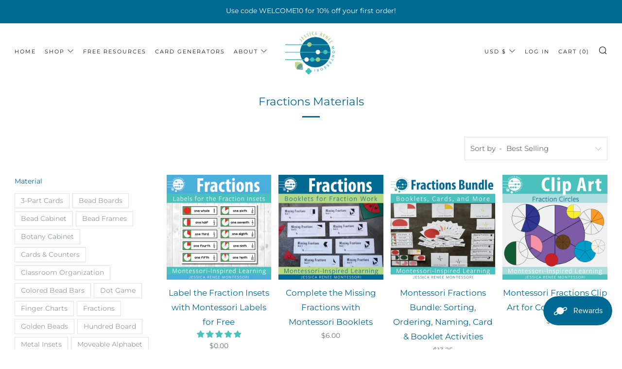

--- FILE ---
content_type: text/html; charset=utf-8
request_url: https://jrmontessori.com/collections/fractions-materials?v=1629752697&shop=jrmontessori.myshopify.com
body_size: 36239
content:
<!doctype html>
<html class="no-js" lang="en">
<head> 
  	<meta charset="utf-8">
  	<meta http-equiv="X-UA-Compatible" content="IE=edge,chrome=1">
  	<meta name="viewport" content="width=device-width, initial-scale=1.0, height=device-height, minimum-scale=1.0, user-scalable=0">
  	<meta name="theme-color" content="#006992">

	<!-- Network optimisations -->
<link rel="preconnect" href="//cdn.shopify.com" crossorigin>
<link rel="preconnect" href="//fonts.shopifycdn.com" crossorigin>
<link rel="preconnect" href="https://monorail-edge.shopifysvc.com">

<link rel="preload" as="style" href="//jrmontessori.com/cdn/shop/t/31/assets/theme-critical.css?enable_css_minification=1&v=182578987804888269011629316088"><link rel="preload" href="//jrmontessori.com/cdn/fonts/montserrat/montserrat_n4.81949fa0ac9fd2021e16436151e8eaa539321637.woff2" as="font" type="font/woff2" crossorigin>
<link rel="preload" href="//jrmontessori.com/cdn/fonts/montserrat/montserrat_n4.81949fa0ac9fd2021e16436151e8eaa539321637.woff2" as="font" type="font/woff2" crossorigin>
<link rel="preload" href="//jrmontessori.com/cdn/fonts/montserrat/montserrat_n4.81949fa0ac9fd2021e16436151e8eaa539321637.woff2" as="font" type="font/woff2" crossorigin>
<link rel="preload" href="//jrmontessori.com/cdn/fonts/montserrat/montserrat_n4.81949fa0ac9fd2021e16436151e8eaa539321637.woff2" as="font" type="font/woff2" crossorigin>
<link rel="canonical" href="https://jrmontessori.com/collections/fractions-materials">
	    <link rel="shortcut icon" href="//jrmontessori.com/cdn/shop/files/tpt-brandmark-for-covers_32x32.png?v=1613792224" type="image/png">
	

	<!-- Title and description ================================================== --><title>Fractions Materials
&ndash; JRMontessori</title><!-- /snippets/social-meta-tags.liquid -->




<meta property="og:site_name" content="JRMontessori">
<meta property="og:url" content="https://jrmontessori.com/collections/fractions-materials">
<meta property="og:title" content="Fractions Materials">
<meta property="og:type" content="product.group">
<meta property="og:description" content="JRMontessori brings printable Montessori-inspired teaching resources to your classroom. Print engaging math and other activities and start using them right away!">

<meta property="og:image" content="http://jrmontessori.com/cdn/shop/files/web-montessori-banner_1200x1200.png?v=1613792224">
<meta property="og:image:secure_url" content="https://jrmontessori.com/cdn/shop/files/web-montessori-banner_1200x1200.png?v=1613792224">


<meta name="twitter:card" content="summary_large_image">
<meta name="twitter:title" content="Fractions Materials">
<meta name="twitter:description" content="JRMontessori brings printable Montessori-inspired teaching resources to your classroom. Print engaging math and other activities and start using them right away!">

  	<!-- JS before CSSOM =================================================== -->
  	<script type="text/javascript">
		theme = {};
		theme.t = {};
		theme.map = {};
		theme.map_settings_url="//jrmontessori.com/cdn/shop/t/31/assets/map_settings.min.js?v=139713383514298653791629316082";
		theme.cart_type = 'modal';
		theme.cart_ajax = true;
		theme.routes = {
			rootUrl: "/",
			rootUrlSlash: "/",
			cartUrl: "/cart",
			cartAddUrl: "/cart/add",
			cartChangeUrl: "/cart/change"
		};
		theme.assets = {
			plyr: "//jrmontessori.com/cdn/shop/t/31/assets/plyr.min.js?v=4209607025050129391629316090",
			masonry: "//jrmontessori.com/cdn/shop/t/31/assets/masonry.min.js?v=52946867241060388171629316084",
			autocomplete: "//jrmontessori.com/cdn/shop/t/31/assets/autocomplete.min.js?v=42647060391499044481629316093",
			photoswipe: "//jrmontessori.com/cdn/shop/t/31/assets/photoswipe.min.js?v=25365026511866153621629316086",
			fecha: "//jrmontessori.com/cdn/shop/t/31/assets/fecha.min.js?v=77892649025288305351629316092"
		};
	</script>
	
	<style id="fontsupporttest">@font-face{font-family:"font";src:url("https://")}</style>
	<script type="text/javascript">
		function supportsFontFace() {
			function blacklist() {
				var match = /(WebKit|windows phone.+trident)\/(\d+)/i.exec(navigator.userAgent);
				return match && parseInt(match[2], 10) < (match[1] == 'WebKit' ? 533 : 6);
			}
			function hasFontFaceSrc() {
				var style = document.getElementById('fontsupporttest');
				var sheet = style.sheet || style.styleSheet;
				var cssText = sheet ? (sheet.cssRules && sheet.cssRules[0] ? sheet.cssRules[0].cssText : sheet.cssText || '') : '';
				return /src/i.test(cssText);
			}
			return !blacklist() && hasFontFaceSrc();
		}
		document.documentElement.classList.replace('no-js', 'js');
		if (window.matchMedia("(pointer: coarse)").matches) {document.documentElement.classList.add('touchevents')} else {document.documentElement.classList.add('no-touchevents')}
		if (supportsFontFace()) {document.documentElement.classList.add('fontface')}
	</script>
  	<script src="//jrmontessori.com/cdn/shop/t/31/assets/jquery.min.js?v=115860211936397945481629316090" defer="defer"></script>
  	<script src="//jrmontessori.com/cdn/shop/t/31/assets/vendor.min.js?v=125665167228787214451629316092" defer="defer"></script>
  	<script src="//jrmontessori.com/cdn/shop/t/31/assets/ajax-cart.min.js?v=3414530709584163441629316099" defer="defer"></script>

  	<!-- CSS ================================================== -->
  	
<style data-shopify>





:root {
	--color--brand: #006992;
	--color--brand-dark: #005778;
	--color--brand-light: #007bab;

	--color--accent: #fad018;
	--color--accent-dark: #f3c705;

	--color--link: #2cc4ff;
	--color--link-dark: #000000;

	--color--text: #677279;
	--color--text-light: rgba(103, 114, 121, 0.7);
	--color--text-lighter: rgba(103, 114, 121, 0.5);
	--color--text-lightest: rgba(103, 114, 121, 0.2);

	--color--text-bg: rgba(103, 114, 121, 0.1);

	--color--headings: #006992;
	--color--alt-text: #006992;
	--color--btn: #ffffff;

	--color--product-bg: #f0f0f0;
	--color--product-sale: #c00000;

	--color--bg: #FFFFFF;
	--color--bg-alpha: rgba(255, 255, 255, 0.8);
	--color--bg-light: #ffffff;
	--color--bg-dark: #f2f2f2;

	--font--size-base: 15;
	--font--line-base: 30;

	--font--size-h1: 30;
	--font--size-h2: 23;
	--font--size-h3: 18;
	--font--size-h4: 17;
	--font--size-h5: 14;
	--font--size-h6: 15;

	--font--body: Montserrat, sans-serif;
	--font--body-style: normal;
    --font--body-weight: 400;

    --font--title: Montserrat, sans-serif;
	--font--title-weight: 400;
	--font--title-style: normal;
	--font--title-space: 0px;
	--font--title-transform: normal;
	--font--title-border: 1;
	--font--title-border-size: 3px;

	--font--nav: Montserrat, sans-serif;
	--font--nav-weight: 400;
	--font--nav-style: normal;
	--font--nav-space: 2px;
	--font--nav-transform: uppercase;
	--font--nav-size: 11px;

	--font--button: Montserrat, sans-serif;
	--font--button-weight: 400;
	--font--button-style: normal;
	--font--button-space: 2px;
	--font--button-transform: uppercase;
	--font--button-size: 11px;
	--font--button-mobile-size: 12px;

	--font--icon-url: //jrmontessori.com/cdn/shop/t/31/assets/sb-icons.eot?v=69961381625854386191629316084;
}
</style>
	<style>@font-face {
  font-family: Montserrat;
  font-weight: 400;
  font-style: normal;
  font-display: swap;
  src: url("//jrmontessori.com/cdn/fonts/montserrat/montserrat_n4.81949fa0ac9fd2021e16436151e8eaa539321637.woff2") format("woff2"),
       url("//jrmontessori.com/cdn/fonts/montserrat/montserrat_n4.a6c632ca7b62da89c3594789ba828388aac693fe.woff") format("woff");
}

@font-face {
  font-family: Montserrat;
  font-weight: 400;
  font-style: normal;
  font-display: swap;
  src: url("//jrmontessori.com/cdn/fonts/montserrat/montserrat_n4.81949fa0ac9fd2021e16436151e8eaa539321637.woff2") format("woff2"),
       url("//jrmontessori.com/cdn/fonts/montserrat/montserrat_n4.a6c632ca7b62da89c3594789ba828388aac693fe.woff") format("woff");
}

@font-face {
  font-family: Montserrat;
  font-weight: 400;
  font-style: normal;
  font-display: swap;
  src: url("//jrmontessori.com/cdn/fonts/montserrat/montserrat_n4.81949fa0ac9fd2021e16436151e8eaa539321637.woff2") format("woff2"),
       url("//jrmontessori.com/cdn/fonts/montserrat/montserrat_n4.a6c632ca7b62da89c3594789ba828388aac693fe.woff") format("woff");
}

@font-face {
  font-family: Montserrat;
  font-weight: 400;
  font-style: normal;
  font-display: swap;
  src: url("//jrmontessori.com/cdn/fonts/montserrat/montserrat_n4.81949fa0ac9fd2021e16436151e8eaa539321637.woff2") format("woff2"),
       url("//jrmontessori.com/cdn/fonts/montserrat/montserrat_n4.a6c632ca7b62da89c3594789ba828388aac693fe.woff") format("woff");
}

@font-face {
  font-family: Montserrat;
  font-weight: 700;
  font-style: normal;
  font-display: swap;
  src: url("//jrmontessori.com/cdn/fonts/montserrat/montserrat_n7.3c434e22befd5c18a6b4afadb1e3d77c128c7939.woff2") format("woff2"),
       url("//jrmontessori.com/cdn/fonts/montserrat/montserrat_n7.5d9fa6e2cae713c8fb539a9876489d86207fe957.woff") format("woff");
}

@font-face {
  font-family: Montserrat;
  font-weight: 400;
  font-style: italic;
  font-display: swap;
  src: url("//jrmontessori.com/cdn/fonts/montserrat/montserrat_i4.5a4ea298b4789e064f62a29aafc18d41f09ae59b.woff2") format("woff2"),
       url("//jrmontessori.com/cdn/fonts/montserrat/montserrat_i4.072b5869c5e0ed5b9d2021e4c2af132e16681ad2.woff") format("woff");
}

@font-face {
  font-family: Montserrat;
  font-weight: 700;
  font-style: italic;
  font-display: swap;
  src: url("//jrmontessori.com/cdn/fonts/montserrat/montserrat_i7.a0d4a463df4f146567d871890ffb3c80408e7732.woff2") format("woff2"),
       url("//jrmontessori.com/cdn/fonts/montserrat/montserrat_i7.f6ec9f2a0681acc6f8152c40921d2a4d2e1a2c78.woff") format("woff");
}

</style>

<link rel="stylesheet" href="//jrmontessori.com/cdn/shop/t/31/assets/theme-critical.css?enable_css_minification=1&v=182578987804888269011629316088">

<link rel="preload" href="//jrmontessori.com/cdn/shop/t/31/assets/theme.css?enable_css_minification=1&v=35766822783398861931689880847" as="style" onload="this.onload=null;this.rel='stylesheet'">
<noscript><link rel="stylesheet" href="//jrmontessori.com/cdn/shop/t/31/assets/theme.css?enable_css_minification=1&v=35766822783398861931689880847"></noscript>
<script>
	/*! loadCSS rel=preload polyfill. [c]2017 Filament Group, Inc. MIT License */
	(function(w){"use strict";if(!w.loadCSS){w.loadCSS=function(){}}var rp=loadCSS.relpreload={};rp.support=(function(){var ret;try{ret=w.document.createElement("link").relList.supports("preload")}catch(e){ret=false}return function(){return ret}})();rp.bindMediaToggle=function(link){var finalMedia=link.media||"all";function enableStylesheet(){if(link.addEventListener){link.removeEventListener("load",enableStylesheet)}else if(link.attachEvent){link.detachEvent("onload",enableStylesheet)}link.setAttribute("onload",null);link.media=finalMedia}if(link.addEventListener){link.addEventListener("load",enableStylesheet)}else if(link.attachEvent){link.attachEvent("onload",enableStylesheet)}setTimeout(function(){link.rel="stylesheet";link.media="only x"});setTimeout(enableStylesheet,3000)};rp.poly=function(){if(rp.support()){return}var links=w.document.getElementsByTagName("link");for(var i=0;i<links.length;i+=1){var link=links[i];if(link.rel==="preload"&&link.getAttribute("as")==="style"&&!link.getAttribute("data-loadcss")){link.setAttribute("data-loadcss",true);rp.bindMediaToggle(link)}}};if(!rp.support()){rp.poly();var run=w.setInterval(rp.poly,500);if(w.addEventListener){w.addEventListener("load",function(){rp.poly();w.clearInterval(run)})}else if(w.attachEvent){w.attachEvent("onload",function(){rp.poly();w.clearInterval(run)})}}if(typeof exports!=="undefined"){exports.loadCSS=loadCSS}else{w.loadCSS=loadCSS}}(typeof global!=="undefined"?global:this));
</script>

	<!-- JS after CSSOM=================================================== -->
  	<script src="//jrmontessori.com/cdn/shop/t/31/assets/theme.min.js?v=67362414734980941491629316095" defer="defer"></script>
  	<script src="//jrmontessori.com/cdn/shop/t/31/assets/custom.js?v=125263181474024480831631658035" defer="defer"></script>

	

  	
  	

	<!-- Header hook for plugins ================================================== --><script>window.performance && window.performance.mark && window.performance.mark('shopify.content_for_header.start');</script><meta name="facebook-domain-verification" content="geh2q5dah386l8mko3o9xx1llcircd">
<meta name="facebook-domain-verification" content="mtk7g3bqign2zbl3yad79ps9xoxfa7">
<meta name="google-site-verification" content="sehyjB4xV4up1ikDsxQUEXKjRXhXcBHIX51UPJjRIHo">
<meta id="shopify-digital-wallet" name="shopify-digital-wallet" content="/28508848173/digital_wallets/dialog">
<meta name="shopify-checkout-api-token" content="2b3cbdde190e37329a79e36ae8e44175">
<meta id="in-context-paypal-metadata" data-shop-id="28508848173" data-venmo-supported="false" data-environment="production" data-locale="en_US" data-paypal-v4="true" data-currency="USD">
<link rel="alternate" type="application/atom+xml" title="Feed" href="/collections/fractions-materials.atom" />
<link rel="alternate" type="application/json+oembed" href="https://jrmontessori.com/collections/fractions-materials.oembed">
<script async="async" src="/checkouts/internal/preloads.js?locale=en-US"></script>
<link rel="preconnect" href="https://shop.app" crossorigin="anonymous">
<script async="async" src="https://shop.app/checkouts/internal/preloads.js?locale=en-US&shop_id=28508848173" crossorigin="anonymous"></script>
<script id="apple-pay-shop-capabilities" type="application/json">{"shopId":28508848173,"countryCode":"CA","currencyCode":"USD","merchantCapabilities":["supports3DS"],"merchantId":"gid:\/\/shopify\/Shop\/28508848173","merchantName":"JRMontessori","requiredBillingContactFields":["postalAddress","email"],"requiredShippingContactFields":["postalAddress","email"],"shippingType":"shipping","supportedNetworks":["visa","masterCard","amex","discover","jcb"],"total":{"type":"pending","label":"JRMontessori","amount":"1.00"},"shopifyPaymentsEnabled":true,"supportsSubscriptions":true}</script>
<script id="shopify-features" type="application/json">{"accessToken":"2b3cbdde190e37329a79e36ae8e44175","betas":["rich-media-storefront-analytics"],"domain":"jrmontessori.com","predictiveSearch":true,"shopId":28508848173,"locale":"en"}</script>
<script>var Shopify = Shopify || {};
Shopify.shop = "jrmontessori.myshopify.com";
Shopify.locale = "en";
Shopify.currency = {"active":"USD","rate":"1.0"};
Shopify.country = "US";
Shopify.theme = {"name":"Venue","id":126196908197,"schema_name":"Venue","schema_version":"4.8.6","theme_store_id":836,"role":"main"};
Shopify.theme.handle = "null";
Shopify.theme.style = {"id":null,"handle":null};
Shopify.cdnHost = "jrmontessori.com/cdn";
Shopify.routes = Shopify.routes || {};
Shopify.routes.root = "/";</script>
<script type="module">!function(o){(o.Shopify=o.Shopify||{}).modules=!0}(window);</script>
<script>!function(o){function n(){var o=[];function n(){o.push(Array.prototype.slice.apply(arguments))}return n.q=o,n}var t=o.Shopify=o.Shopify||{};t.loadFeatures=n(),t.autoloadFeatures=n()}(window);</script>
<script>
  window.ShopifyPay = window.ShopifyPay || {};
  window.ShopifyPay.apiHost = "shop.app\/pay";
  window.ShopifyPay.redirectState = "pending";
</script>
<script id="shop-js-analytics" type="application/json">{"pageType":"collection"}</script>
<script defer="defer" async type="module" src="//jrmontessori.com/cdn/shopifycloud/shop-js/modules/v2/client.init-shop-cart-sync_BN7fPSNr.en.esm.js"></script>
<script defer="defer" async type="module" src="//jrmontessori.com/cdn/shopifycloud/shop-js/modules/v2/chunk.common_Cbph3Kss.esm.js"></script>
<script defer="defer" async type="module" src="//jrmontessori.com/cdn/shopifycloud/shop-js/modules/v2/chunk.modal_DKumMAJ1.esm.js"></script>
<script type="module">
  await import("//jrmontessori.com/cdn/shopifycloud/shop-js/modules/v2/client.init-shop-cart-sync_BN7fPSNr.en.esm.js");
await import("//jrmontessori.com/cdn/shopifycloud/shop-js/modules/v2/chunk.common_Cbph3Kss.esm.js");
await import("//jrmontessori.com/cdn/shopifycloud/shop-js/modules/v2/chunk.modal_DKumMAJ1.esm.js");

  window.Shopify.SignInWithShop?.initShopCartSync?.({"fedCMEnabled":true,"windoidEnabled":true});

</script>
<script>
  window.Shopify = window.Shopify || {};
  if (!window.Shopify.featureAssets) window.Shopify.featureAssets = {};
  window.Shopify.featureAssets['shop-js'] = {"shop-cart-sync":["modules/v2/client.shop-cart-sync_CJVUk8Jm.en.esm.js","modules/v2/chunk.common_Cbph3Kss.esm.js","modules/v2/chunk.modal_DKumMAJ1.esm.js"],"init-fed-cm":["modules/v2/client.init-fed-cm_7Fvt41F4.en.esm.js","modules/v2/chunk.common_Cbph3Kss.esm.js","modules/v2/chunk.modal_DKumMAJ1.esm.js"],"init-shop-email-lookup-coordinator":["modules/v2/client.init-shop-email-lookup-coordinator_Cc088_bR.en.esm.js","modules/v2/chunk.common_Cbph3Kss.esm.js","modules/v2/chunk.modal_DKumMAJ1.esm.js"],"init-windoid":["modules/v2/client.init-windoid_hPopwJRj.en.esm.js","modules/v2/chunk.common_Cbph3Kss.esm.js","modules/v2/chunk.modal_DKumMAJ1.esm.js"],"shop-button":["modules/v2/client.shop-button_B0jaPSNF.en.esm.js","modules/v2/chunk.common_Cbph3Kss.esm.js","modules/v2/chunk.modal_DKumMAJ1.esm.js"],"shop-cash-offers":["modules/v2/client.shop-cash-offers_DPIskqss.en.esm.js","modules/v2/chunk.common_Cbph3Kss.esm.js","modules/v2/chunk.modal_DKumMAJ1.esm.js"],"shop-toast-manager":["modules/v2/client.shop-toast-manager_CK7RT69O.en.esm.js","modules/v2/chunk.common_Cbph3Kss.esm.js","modules/v2/chunk.modal_DKumMAJ1.esm.js"],"init-shop-cart-sync":["modules/v2/client.init-shop-cart-sync_BN7fPSNr.en.esm.js","modules/v2/chunk.common_Cbph3Kss.esm.js","modules/v2/chunk.modal_DKumMAJ1.esm.js"],"init-customer-accounts-sign-up":["modules/v2/client.init-customer-accounts-sign-up_CfPf4CXf.en.esm.js","modules/v2/client.shop-login-button_DeIztwXF.en.esm.js","modules/v2/chunk.common_Cbph3Kss.esm.js","modules/v2/chunk.modal_DKumMAJ1.esm.js"],"pay-button":["modules/v2/client.pay-button_CgIwFSYN.en.esm.js","modules/v2/chunk.common_Cbph3Kss.esm.js","modules/v2/chunk.modal_DKumMAJ1.esm.js"],"init-customer-accounts":["modules/v2/client.init-customer-accounts_DQ3x16JI.en.esm.js","modules/v2/client.shop-login-button_DeIztwXF.en.esm.js","modules/v2/chunk.common_Cbph3Kss.esm.js","modules/v2/chunk.modal_DKumMAJ1.esm.js"],"avatar":["modules/v2/client.avatar_BTnouDA3.en.esm.js"],"init-shop-for-new-customer-accounts":["modules/v2/client.init-shop-for-new-customer-accounts_CsZy_esa.en.esm.js","modules/v2/client.shop-login-button_DeIztwXF.en.esm.js","modules/v2/chunk.common_Cbph3Kss.esm.js","modules/v2/chunk.modal_DKumMAJ1.esm.js"],"shop-follow-button":["modules/v2/client.shop-follow-button_BRMJjgGd.en.esm.js","modules/v2/chunk.common_Cbph3Kss.esm.js","modules/v2/chunk.modal_DKumMAJ1.esm.js"],"checkout-modal":["modules/v2/client.checkout-modal_B9Drz_yf.en.esm.js","modules/v2/chunk.common_Cbph3Kss.esm.js","modules/v2/chunk.modal_DKumMAJ1.esm.js"],"shop-login-button":["modules/v2/client.shop-login-button_DeIztwXF.en.esm.js","modules/v2/chunk.common_Cbph3Kss.esm.js","modules/v2/chunk.modal_DKumMAJ1.esm.js"],"lead-capture":["modules/v2/client.lead-capture_DXYzFM3R.en.esm.js","modules/v2/chunk.common_Cbph3Kss.esm.js","modules/v2/chunk.modal_DKumMAJ1.esm.js"],"shop-login":["modules/v2/client.shop-login_CA5pJqmO.en.esm.js","modules/v2/chunk.common_Cbph3Kss.esm.js","modules/v2/chunk.modal_DKumMAJ1.esm.js"],"payment-terms":["modules/v2/client.payment-terms_BxzfvcZJ.en.esm.js","modules/v2/chunk.common_Cbph3Kss.esm.js","modules/v2/chunk.modal_DKumMAJ1.esm.js"]};
</script>
<script>(function() {
  var isLoaded = false;
  function asyncLoad() {
    if (isLoaded) return;
    isLoaded = true;
    var urls = ["?v=1629752697\u0026shop=jrmontessori.myshopify.com","https:\/\/js.smile.io\/v1\/smile-shopify.js?shop=jrmontessori.myshopify.com","?shop=jrmontessori.myshopify.com","\/\/cdn.shopify.com\/proxy\/4f946de849caa5932919c8fbfb2297b8778010ebf9de65a9059b20a2b6ddf149\/app.digital-downloads.com\/js\/customer-orders.js?shop=jrmontessori.myshopify.com\u0026sp-cache-control=cHVibGljLCBtYXgtYWdlPTkwMA","https:\/\/services.nofraud.com\/js\/device.js?shop=jrmontessori.myshopify.com"];
    for (var i = 0; i < urls.length; i++) {
      var s = document.createElement('script');
      s.type = 'text/javascript';
      s.async = true;
      s.src = urls[i];
      var x = document.getElementsByTagName('script')[0];
      x.parentNode.insertBefore(s, x);
    }
  };
  if(window.attachEvent) {
    window.attachEvent('onload', asyncLoad);
  } else {
    window.addEventListener('load', asyncLoad, false);
  }
})();</script>
<script id="__st">var __st={"a":28508848173,"offset":-28800,"reqid":"e08b470a-ddc4-46c8-8eb5-3d2edd7834a3-1769898243","pageurl":"jrmontessori.com\/collections\/fractions-materials?v=1629752697\u0026shop=jrmontessori.myshopify.com","u":"7c076b6cf5a3","p":"collection","rtyp":"collection","rid":276404961445};</script>
<script>window.ShopifyPaypalV4VisibilityTracking = true;</script>
<script id="captcha-bootstrap">!function(){'use strict';const t='contact',e='account',n='new_comment',o=[[t,t],['blogs',n],['comments',n],[t,'customer']],c=[[e,'customer_login'],[e,'guest_login'],[e,'recover_customer_password'],[e,'create_customer']],r=t=>t.map((([t,e])=>`form[action*='/${t}']:not([data-nocaptcha='true']) input[name='form_type'][value='${e}']`)).join(','),a=t=>()=>t?[...document.querySelectorAll(t)].map((t=>t.form)):[];function s(){const t=[...o],e=r(t);return a(e)}const i='password',u='form_key',d=['recaptcha-v3-token','g-recaptcha-response','h-captcha-response',i],f=()=>{try{return window.sessionStorage}catch{return}},m='__shopify_v',_=t=>t.elements[u];function p(t,e,n=!1){try{const o=window.sessionStorage,c=JSON.parse(o.getItem(e)),{data:r}=function(t){const{data:e,action:n}=t;return t[m]||n?{data:e,action:n}:{data:t,action:n}}(c);for(const[e,n]of Object.entries(r))t.elements[e]&&(t.elements[e].value=n);n&&o.removeItem(e)}catch(o){console.error('form repopulation failed',{error:o})}}const l='form_type',E='cptcha';function T(t){t.dataset[E]=!0}const w=window,h=w.document,L='Shopify',v='ce_forms',y='captcha';let A=!1;((t,e)=>{const n=(g='f06e6c50-85a8-45c8-87d0-21a2b65856fe',I='https://cdn.shopify.com/shopifycloud/storefront-forms-hcaptcha/ce_storefront_forms_captcha_hcaptcha.v1.5.2.iife.js',D={infoText:'Protected by hCaptcha',privacyText:'Privacy',termsText:'Terms'},(t,e,n)=>{const o=w[L][v],c=o.bindForm;if(c)return c(t,g,e,D).then(n);var r;o.q.push([[t,g,e,D],n]),r=I,A||(h.body.append(Object.assign(h.createElement('script'),{id:'captcha-provider',async:!0,src:r})),A=!0)});var g,I,D;w[L]=w[L]||{},w[L][v]=w[L][v]||{},w[L][v].q=[],w[L][y]=w[L][y]||{},w[L][y].protect=function(t,e){n(t,void 0,e),T(t)},Object.freeze(w[L][y]),function(t,e,n,w,h,L){const[v,y,A,g]=function(t,e,n){const i=e?o:[],u=t?c:[],d=[...i,...u],f=r(d),m=r(i),_=r(d.filter((([t,e])=>n.includes(e))));return[a(f),a(m),a(_),s()]}(w,h,L),I=t=>{const e=t.target;return e instanceof HTMLFormElement?e:e&&e.form},D=t=>v().includes(t);t.addEventListener('submit',(t=>{const e=I(t);if(!e)return;const n=D(e)&&!e.dataset.hcaptchaBound&&!e.dataset.recaptchaBound,o=_(e),c=g().includes(e)&&(!o||!o.value);(n||c)&&t.preventDefault(),c&&!n&&(function(t){try{if(!f())return;!function(t){const e=f();if(!e)return;const n=_(t);if(!n)return;const o=n.value;o&&e.removeItem(o)}(t);const e=Array.from(Array(32),(()=>Math.random().toString(36)[2])).join('');!function(t,e){_(t)||t.append(Object.assign(document.createElement('input'),{type:'hidden',name:u})),t.elements[u].value=e}(t,e),function(t,e){const n=f();if(!n)return;const o=[...t.querySelectorAll(`input[type='${i}']`)].map((({name:t})=>t)),c=[...d,...o],r={};for(const[a,s]of new FormData(t).entries())c.includes(a)||(r[a]=s);n.setItem(e,JSON.stringify({[m]:1,action:t.action,data:r}))}(t,e)}catch(e){console.error('failed to persist form',e)}}(e),e.submit())}));const S=(t,e)=>{t&&!t.dataset[E]&&(n(t,e.some((e=>e===t))),T(t))};for(const o of['focusin','change'])t.addEventListener(o,(t=>{const e=I(t);D(e)&&S(e,y())}));const B=e.get('form_key'),M=e.get(l),P=B&&M;t.addEventListener('DOMContentLoaded',(()=>{const t=y();if(P)for(const e of t)e.elements[l].value===M&&p(e,B);[...new Set([...A(),...v().filter((t=>'true'===t.dataset.shopifyCaptcha))])].forEach((e=>S(e,t)))}))}(h,new URLSearchParams(w.location.search),n,t,e,['guest_login'])})(!0,!0)}();</script>
<script integrity="sha256-4kQ18oKyAcykRKYeNunJcIwy7WH5gtpwJnB7kiuLZ1E=" data-source-attribution="shopify.loadfeatures" defer="defer" src="//jrmontessori.com/cdn/shopifycloud/storefront/assets/storefront/load_feature-a0a9edcb.js" crossorigin="anonymous"></script>
<script crossorigin="anonymous" defer="defer" src="//jrmontessori.com/cdn/shopifycloud/storefront/assets/shopify_pay/storefront-65b4c6d7.js?v=20250812"></script>
<script data-source-attribution="shopify.dynamic_checkout.dynamic.init">var Shopify=Shopify||{};Shopify.PaymentButton=Shopify.PaymentButton||{isStorefrontPortableWallets:!0,init:function(){window.Shopify.PaymentButton.init=function(){};var t=document.createElement("script");t.src="https://jrmontessori.com/cdn/shopifycloud/portable-wallets/latest/portable-wallets.en.js",t.type="module",document.head.appendChild(t)}};
</script>
<script data-source-attribution="shopify.dynamic_checkout.buyer_consent">
  function portableWalletsHideBuyerConsent(e){var t=document.getElementById("shopify-buyer-consent"),n=document.getElementById("shopify-subscription-policy-button");t&&n&&(t.classList.add("hidden"),t.setAttribute("aria-hidden","true"),n.removeEventListener("click",e))}function portableWalletsShowBuyerConsent(e){var t=document.getElementById("shopify-buyer-consent"),n=document.getElementById("shopify-subscription-policy-button");t&&n&&(t.classList.remove("hidden"),t.removeAttribute("aria-hidden"),n.addEventListener("click",e))}window.Shopify?.PaymentButton&&(window.Shopify.PaymentButton.hideBuyerConsent=portableWalletsHideBuyerConsent,window.Shopify.PaymentButton.showBuyerConsent=portableWalletsShowBuyerConsent);
</script>
<script data-source-attribution="shopify.dynamic_checkout.cart.bootstrap">document.addEventListener("DOMContentLoaded",(function(){function t(){return document.querySelector("shopify-accelerated-checkout-cart, shopify-accelerated-checkout")}if(t())Shopify.PaymentButton.init();else{new MutationObserver((function(e,n){t()&&(Shopify.PaymentButton.init(),n.disconnect())})).observe(document.body,{childList:!0,subtree:!0})}}));
</script>
<link id="shopify-accelerated-checkout-styles" rel="stylesheet" media="screen" href="https://jrmontessori.com/cdn/shopifycloud/portable-wallets/latest/accelerated-checkout-backwards-compat.css" crossorigin="anonymous">
<style id="shopify-accelerated-checkout-cart">
        #shopify-buyer-consent {
  margin-top: 1em;
  display: inline-block;
  width: 100%;
}

#shopify-buyer-consent.hidden {
  display: none;
}

#shopify-subscription-policy-button {
  background: none;
  border: none;
  padding: 0;
  text-decoration: underline;
  font-size: inherit;
  cursor: pointer;
}

#shopify-subscription-policy-button::before {
  box-shadow: none;
}

      </style>

<script>window.performance && window.performance.mark && window.performance.mark('shopify.content_for_header.end');</script>
<!-- Start of Judge.me Core -->
<link rel="dns-prefetch" href="https://cdn.judge.me/">
<script data-cfasync='false' class='jdgm-settings-script'>window.jdgmSettings={"pagination":5,"disable_web_reviews":false,"badge_no_review_text":"No reviews","badge_n_reviews_text":"{{ n }} review/reviews","badge_star_color":"#4bc1be","hide_badge_preview_if_no_reviews":true,"badge_hide_text":true,"enforce_center_preview_badge":false,"widget_title":"Customer Reviews","widget_open_form_text":"Write a review","widget_close_form_text":"Cancel review","widget_refresh_page_text":"Refresh page","widget_summary_text":"Based on {{ number_of_reviews }} review/reviews","widget_no_review_text":"Be the first to write a review","widget_name_field_text":"Display name","widget_verified_name_field_text":"Verified Name (public)","widget_name_placeholder_text":"Display name","widget_required_field_error_text":"This field is required.","widget_email_field_text":"Email address","widget_verified_email_field_text":"Verified Email (private, can not be edited)","widget_email_placeholder_text":"Your email address","widget_email_field_error_text":"Please enter a valid email address.","widget_rating_field_text":"Rating","widget_review_title_field_text":"Review Title","widget_review_title_placeholder_text":"Give your review a title","widget_review_body_field_text":"Review content","widget_review_body_placeholder_text":"Start writing here...","widget_pictures_field_text":"Picture/Video (optional)","widget_submit_review_text":"Submit Review","widget_submit_verified_review_text":"Submit Verified Review","widget_submit_success_msg_with_auto_publish":"Thank you! Please refresh the page in a few moments to see your review. You can remove or edit your review by logging into \u003ca href='https://judge.me/login' target='_blank' rel='nofollow noopener'\u003eJudge.me\u003c/a\u003e","widget_submit_success_msg_no_auto_publish":"Thank you! Your review will be published as soon as it is approved by the shop admin. You can remove or edit your review by logging into \u003ca href='https://judge.me/login' target='_blank' rel='nofollow noopener'\u003eJudge.me\u003c/a\u003e","widget_show_default_reviews_out_of_total_text":"Showing {{ n_reviews_shown }} out of {{ n_reviews }} reviews.","widget_show_all_link_text":"Show all","widget_show_less_link_text":"Show less","widget_author_said_text":"{{ reviewer_name }} said:","widget_days_text":"{{ n }} days ago","widget_weeks_text":"{{ n }} week/weeks ago","widget_months_text":"{{ n }} month/months ago","widget_years_text":"{{ n }} year/years ago","widget_yesterday_text":"Yesterday","widget_today_text":"Today","widget_replied_text":"\u003e\u003e {{ shop_name }} replied:","widget_read_more_text":"Read more","widget_reviewer_name_as_initial":"","widget_rating_filter_color":"#f9c200","widget_rating_filter_see_all_text":"See all reviews","widget_sorting_most_recent_text":"Most Recent","widget_sorting_highest_rating_text":"Highest Rating","widget_sorting_lowest_rating_text":"Lowest Rating","widget_sorting_with_pictures_text":"Only Pictures","widget_sorting_most_helpful_text":"Most Helpful","widget_open_question_form_text":"Ask a question","widget_reviews_subtab_text":"Reviews","widget_questions_subtab_text":"Questions","widget_question_label_text":"Question","widget_answer_label_text":"Answer","widget_question_placeholder_text":"Write your question here","widget_submit_question_text":"Submit Question","widget_question_submit_success_text":"Thank you for your question! We will notify you once it gets answered.","widget_star_color":"#4bc1be","verified_badge_text":"Verified","verified_badge_bg_color":"","verified_badge_text_color":"","verified_badge_placement":"left-of-reviewer-name","widget_review_max_height":"","widget_hide_border":false,"widget_social_share":false,"widget_thumb":false,"widget_review_location_show":false,"widget_location_format":"country_iso_code","all_reviews_include_out_of_store_products":true,"all_reviews_out_of_store_text":"(out of store)","all_reviews_pagination":100,"all_reviews_product_name_prefix_text":"about","enable_review_pictures":false,"enable_question_anwser":true,"widget_theme":"","review_date_format":"mm/dd/yyyy","default_sort_method":"most-recent","widget_product_reviews_subtab_text":"Product Reviews","widget_shop_reviews_subtab_text":"Shop Reviews","widget_other_products_reviews_text":"Reviews for other products","widget_store_reviews_subtab_text":"Store reviews","widget_no_store_reviews_text":"This store hasn't received any reviews yet","widget_web_restriction_product_reviews_text":"This product hasn't received any reviews yet","widget_no_items_text":"No items found","widget_show_more_text":"Show more","widget_write_a_store_review_text":"Write a Store Review","widget_other_languages_heading":"Reviews in Other Languages","widget_translate_review_text":"Translate review to {{ language }}","widget_translating_review_text":"Translating...","widget_show_original_translation_text":"Show original ({{ language }})","widget_translate_review_failed_text":"Review couldn't be translated.","widget_translate_review_retry_text":"Retry","widget_translate_review_try_again_later_text":"Try again later","show_product_url_for_grouped_product":false,"widget_sorting_pictures_first_text":"Pictures First","show_pictures_on_all_rev_page_mobile":false,"show_pictures_on_all_rev_page_desktop":false,"floating_tab_hide_mobile_install_preference":false,"floating_tab_button_name":"★ Reviews","floating_tab_title":"Let customers speak for us","floating_tab_button_color":"","floating_tab_button_background_color":"","floating_tab_url":"","floating_tab_url_enabled":false,"floating_tab_tab_style":"text","all_reviews_text_badge_text":"Customers rate us {{ shop.metafields.judgeme.all_reviews_rating | round: 1 }}/5 based on {{ shop.metafields.judgeme.all_reviews_count }} reviews.","all_reviews_text_badge_text_branded_style":"{{ shop.metafields.judgeme.all_reviews_rating | round: 1 }} out of 5 stars based on {{ shop.metafields.judgeme.all_reviews_count }} reviews","is_all_reviews_text_badge_a_link":false,"show_stars_for_all_reviews_text_badge":false,"all_reviews_text_badge_url":"","all_reviews_text_style":"text","all_reviews_text_color_style":"judgeme_brand_color","all_reviews_text_color":"#108474","all_reviews_text_show_jm_brand":true,"featured_carousel_show_header":true,"featured_carousel_title":"Let customers speak for us","testimonials_carousel_title":"Customers are saying","videos_carousel_title":"Real customer stories","cards_carousel_title":"Customers are saying","featured_carousel_count_text":"from {{ n }} reviews","featured_carousel_add_link_to_all_reviews_page":false,"featured_carousel_url":"","featured_carousel_show_images":true,"featured_carousel_autoslide_interval":5,"featured_carousel_arrows_on_the_sides":false,"featured_carousel_height":250,"featured_carousel_width":80,"featured_carousel_image_size":0,"featured_carousel_image_height":250,"featured_carousel_arrow_color":"#eeeeee","verified_count_badge_style":"vintage","verified_count_badge_orientation":"horizontal","verified_count_badge_color_style":"judgeme_brand_color","verified_count_badge_color":"#108474","is_verified_count_badge_a_link":false,"verified_count_badge_url":"","verified_count_badge_show_jm_brand":true,"widget_rating_preset_default":5,"widget_first_sub_tab":"product-reviews","widget_show_histogram":true,"widget_histogram_use_custom_color":true,"widget_pagination_use_custom_color":false,"widget_star_use_custom_color":true,"widget_verified_badge_use_custom_color":false,"widget_write_review_use_custom_color":false,"picture_reminder_submit_button":"Upload Pictures","enable_review_videos":false,"mute_video_by_default":false,"widget_sorting_videos_first_text":"Videos First","widget_review_pending_text":"Pending","featured_carousel_items_for_large_screen":3,"social_share_options_order":"Facebook,Twitter","remove_microdata_snippet":false,"disable_json_ld":false,"enable_json_ld_products":false,"preview_badge_show_question_text":false,"preview_badge_no_question_text":"No questions","preview_badge_n_question_text":"{{ number_of_questions }} question/questions","qa_badge_show_icon":true,"qa_badge_icon_color":"#006992","qa_badge_position":"below","remove_judgeme_branding":false,"widget_add_search_bar":false,"widget_search_bar_placeholder":"Search","widget_sorting_verified_only_text":"Verified only","featured_carousel_theme":"default","featured_carousel_show_rating":true,"featured_carousel_show_title":true,"featured_carousel_show_body":true,"featured_carousel_show_date":false,"featured_carousel_show_reviewer":true,"featured_carousel_show_product":false,"featured_carousel_header_background_color":"#108474","featured_carousel_header_text_color":"#ffffff","featured_carousel_name_product_separator":"reviewed","featured_carousel_full_star_background":"#108474","featured_carousel_empty_star_background":"#dadada","featured_carousel_vertical_theme_background":"#f9fafb","featured_carousel_verified_badge_enable":false,"featured_carousel_verified_badge_color":"#108474","featured_carousel_border_style":"round","featured_carousel_review_line_length_limit":3,"featured_carousel_more_reviews_button_text":"Read more reviews","featured_carousel_view_product_button_text":"View product","all_reviews_page_load_reviews_on":"scroll","all_reviews_page_load_more_text":"Load More Reviews","disable_fb_tab_reviews":false,"enable_ajax_cdn_cache":false,"widget_public_name_text":"displayed publicly like","default_reviewer_name":"John Smith","default_reviewer_name_has_non_latin":true,"widget_reviewer_anonymous":"Anonymous","medals_widget_title":"Judge.me Review Medals","medals_widget_background_color":"#f9fafb","medals_widget_position":"footer_all_pages","medals_widget_border_color":"#f9fafb","medals_widget_verified_text_position":"left","medals_widget_use_monochromatic_version":false,"medals_widget_elements_color":"#108474","show_reviewer_avatar":true,"widget_invalid_yt_video_url_error_text":"Not a YouTube video URL","widget_max_length_field_error_text":"Please enter no more than {0} characters.","widget_show_country_flag":false,"widget_show_collected_via_shop_app":true,"widget_verified_by_shop_badge_style":"light","widget_verified_by_shop_text":"Verified by Shop","widget_show_photo_gallery":false,"widget_load_with_code_splitting":true,"widget_ugc_install_preference":false,"widget_ugc_title":"Made by us, Shared by you","widget_ugc_subtitle":"Tag us to see your picture featured in our page","widget_ugc_arrows_color":"#ffffff","widget_ugc_primary_button_text":"Buy Now","widget_ugc_primary_button_background_color":"#108474","widget_ugc_primary_button_text_color":"#ffffff","widget_ugc_primary_button_border_width":"0","widget_ugc_primary_button_border_style":"none","widget_ugc_primary_button_border_color":"#108474","widget_ugc_primary_button_border_radius":"25","widget_ugc_secondary_button_text":"Load More","widget_ugc_secondary_button_background_color":"#ffffff","widget_ugc_secondary_button_text_color":"#108474","widget_ugc_secondary_button_border_width":"2","widget_ugc_secondary_button_border_style":"solid","widget_ugc_secondary_button_border_color":"#108474","widget_ugc_secondary_button_border_radius":"25","widget_ugc_reviews_button_text":"View Reviews","widget_ugc_reviews_button_background_color":"#ffffff","widget_ugc_reviews_button_text_color":"#108474","widget_ugc_reviews_button_border_width":"2","widget_ugc_reviews_button_border_style":"solid","widget_ugc_reviews_button_border_color":"#108474","widget_ugc_reviews_button_border_radius":"25","widget_ugc_reviews_button_link_to":"judgeme-reviews-page","widget_ugc_show_post_date":true,"widget_ugc_max_width":"800","widget_rating_metafield_value_type":true,"widget_primary_color":"#108474","widget_enable_secondary_color":false,"widget_secondary_color":"#edf5f5","widget_summary_average_rating_text":"{{ average_rating }} out of 5","widget_media_grid_title":"Customer photos \u0026 videos","widget_media_grid_see_more_text":"See more","widget_round_style":false,"widget_show_product_medals":true,"widget_verified_by_judgeme_text":"Verified by Judge.me","widget_show_store_medals":true,"widget_verified_by_judgeme_text_in_store_medals":"Verified by Judge.me","widget_media_field_exceed_quantity_message":"Sorry, we can only accept {{ max_media }} for one review.","widget_media_field_exceed_limit_message":"{{ file_name }} is too large, please select a {{ media_type }} less than {{ size_limit }}MB.","widget_review_submitted_text":"Review Submitted!","widget_question_submitted_text":"Question Submitted!","widget_close_form_text_question":"Cancel","widget_write_your_answer_here_text":"Write your answer here","widget_enabled_branded_link":true,"widget_show_collected_by_judgeme":false,"widget_reviewer_name_color":"","widget_write_review_text_color":"","widget_write_review_bg_color":"","widget_collected_by_judgeme_text":"collected by Judge.me","widget_pagination_type":"standard","widget_load_more_text":"Load More","widget_load_more_color":"#108474","widget_full_review_text":"Full Review","widget_read_more_reviews_text":"Read More Reviews","widget_read_questions_text":"Read Questions","widget_questions_and_answers_text":"Questions \u0026 Answers","widget_verified_by_text":"Verified by","widget_verified_text":"Verified","widget_number_of_reviews_text":"{{ number_of_reviews }} reviews","widget_back_button_text":"Back","widget_next_button_text":"Next","widget_custom_forms_filter_button":"Filters","custom_forms_style":"vertical","widget_show_review_information":false,"how_reviews_are_collected":"How reviews are collected?","widget_show_review_keywords":false,"widget_gdpr_statement":"How we use your data: We'll only contact you about the review you left, and only if necessary. By submitting your review, you agree to Judge.me's \u003ca href='https://judge.me/terms' target='_blank' rel='nofollow noopener'\u003eterms\u003c/a\u003e, \u003ca href='https://judge.me/privacy' target='_blank' rel='nofollow noopener'\u003eprivacy\u003c/a\u003e and \u003ca href='https://judge.me/content-policy' target='_blank' rel='nofollow noopener'\u003econtent\u003c/a\u003e policies.","widget_multilingual_sorting_enabled":false,"widget_translate_review_content_enabled":false,"widget_translate_review_content_method":"manual","popup_widget_review_selection":"automatically_with_pictures","popup_widget_round_border_style":true,"popup_widget_show_title":true,"popup_widget_show_body":true,"popup_widget_show_reviewer":false,"popup_widget_show_product":true,"popup_widget_show_pictures":true,"popup_widget_use_review_picture":true,"popup_widget_show_on_home_page":true,"popup_widget_show_on_product_page":true,"popup_widget_show_on_collection_page":true,"popup_widget_show_on_cart_page":true,"popup_widget_position":"bottom_left","popup_widget_first_review_delay":5,"popup_widget_duration":5,"popup_widget_interval":5,"popup_widget_review_count":5,"popup_widget_hide_on_mobile":true,"review_snippet_widget_round_border_style":true,"review_snippet_widget_card_color":"#FFFFFF","review_snippet_widget_slider_arrows_background_color":"#FFFFFF","review_snippet_widget_slider_arrows_color":"#000000","review_snippet_widget_star_color":"#108474","show_product_variant":false,"all_reviews_product_variant_label_text":"Variant: ","widget_show_verified_branding":false,"widget_ai_summary_title":"Customers say","widget_ai_summary_disclaimer":"AI-powered review summary based on recent customer reviews","widget_show_ai_summary":false,"widget_show_ai_summary_bg":false,"widget_show_review_title_input":true,"redirect_reviewers_invited_via_email":"review_widget","request_store_review_after_product_review":false,"request_review_other_products_in_order":false,"review_form_color_scheme":"default","review_form_corner_style":"square","review_form_star_color":{},"review_form_text_color":"#333333","review_form_background_color":"#ffffff","review_form_field_background_color":"#fafafa","review_form_button_color":{},"review_form_button_text_color":"#ffffff","review_form_modal_overlay_color":"#000000","review_content_screen_title_text":"How would you rate this product?","review_content_introduction_text":"We would love it if you would share a bit about your experience.","store_review_form_title_text":"How would you rate this store?","store_review_form_introduction_text":"We would love it if you would share a bit about your experience.","show_review_guidance_text":true,"one_star_review_guidance_text":"Poor","five_star_review_guidance_text":"Great","customer_information_screen_title_text":"About you","customer_information_introduction_text":"Please tell us more about you.","custom_questions_screen_title_text":"Your experience in more detail","custom_questions_introduction_text":"Here are a few questions to help us understand more about your experience.","review_submitted_screen_title_text":"Thanks for your review!","review_submitted_screen_thank_you_text":"We are processing it and it will appear on the store soon.","review_submitted_screen_email_verification_text":"Please confirm your email by clicking the link we just sent you. This helps us keep reviews authentic.","review_submitted_request_store_review_text":"Would you like to share your experience of shopping with us?","review_submitted_review_other_products_text":"Would you like to review these products?","store_review_screen_title_text":"Would you like to share your experience of shopping with us?","store_review_introduction_text":"We value your feedback and use it to improve. Please share any thoughts or suggestions you have.","reviewer_media_screen_title_picture_text":"Share a picture","reviewer_media_introduction_picture_text":"Upload a photo to support your review.","reviewer_media_screen_title_video_text":"Share a video","reviewer_media_introduction_video_text":"Upload a video to support your review.","reviewer_media_screen_title_picture_or_video_text":"Share a picture or video","reviewer_media_introduction_picture_or_video_text":"Upload a photo or video to support your review.","reviewer_media_youtube_url_text":"Paste your Youtube URL here","advanced_settings_next_step_button_text":"Next","advanced_settings_close_review_button_text":"Close","modal_write_review_flow":false,"write_review_flow_required_text":"Required","write_review_flow_privacy_message_text":"We respect your privacy.","write_review_flow_anonymous_text":"Post review as anonymous","write_review_flow_visibility_text":"This won't be visible to other customers.","write_review_flow_multiple_selection_help_text":"Select as many as you like","write_review_flow_single_selection_help_text":"Select one option","write_review_flow_required_field_error_text":"This field is required","write_review_flow_invalid_email_error_text":"Please enter a valid email address","write_review_flow_max_length_error_text":"Max. {{ max_length }} characters.","write_review_flow_media_upload_text":"\u003cb\u003eClick to upload\u003c/b\u003e or drag and drop","write_review_flow_gdpr_statement":"We'll only contact you about your review if necessary. By submitting your review, you agree to our \u003ca href='https://judge.me/terms' target='_blank' rel='nofollow noopener'\u003eterms and conditions\u003c/a\u003e and \u003ca href='https://judge.me/privacy' target='_blank' rel='nofollow noopener'\u003eprivacy policy\u003c/a\u003e.","rating_only_reviews_enabled":false,"show_negative_reviews_help_screen":false,"new_review_flow_help_screen_rating_threshold":3,"negative_review_resolution_screen_title_text":"Tell us more","negative_review_resolution_text":"Your experience matters to us. If there were issues with your purchase, we're here to help. Feel free to reach out to us, we'd love the opportunity to make things right.","negative_review_resolution_button_text":"Contact us","negative_review_resolution_proceed_with_review_text":"Leave a review","negative_review_resolution_subject":"Issue with purchase from {{ shop_name }}.{{ order_name }}","preview_badge_collection_page_install_status":false,"widget_review_custom_css":"","preview_badge_custom_css":"","preview_badge_stars_count":"5-stars","featured_carousel_custom_css":"","floating_tab_custom_css":"","all_reviews_widget_custom_css":"","medals_widget_custom_css":"","verified_badge_custom_css":"","all_reviews_text_custom_css":"","transparency_badges_collected_via_store_invite":false,"transparency_badges_from_another_provider":false,"transparency_badges_collected_from_store_visitor":false,"transparency_badges_collected_by_verified_review_provider":false,"transparency_badges_earned_reward":false,"transparency_badges_collected_via_store_invite_text":"Review collected via store invitation","transparency_badges_from_another_provider_text":"Review collected from another provider","transparency_badges_collected_from_store_visitor_text":"Review collected from a store visitor","transparency_badges_written_in_google_text":"Review written in Google","transparency_badges_written_in_etsy_text":"Review written in Etsy","transparency_badges_written_in_shop_app_text":"Review written in Shop App","transparency_badges_earned_reward_text":"Review earned a reward for future purchase","product_review_widget_per_page":10,"widget_store_review_label_text":"Review about the store","checkout_comment_extension_title_on_product_page":"Customer Comments","checkout_comment_extension_num_latest_comment_show":5,"checkout_comment_extension_format":"name_and_timestamp","checkout_comment_customer_name":"last_initial","checkout_comment_comment_notification":true,"preview_badge_collection_page_install_preference":true,"preview_badge_home_page_install_preference":false,"preview_badge_product_page_install_preference":true,"review_widget_install_preference":"","review_carousel_install_preference":false,"floating_reviews_tab_install_preference":"none","verified_reviews_count_badge_install_preference":false,"all_reviews_text_install_preference":false,"review_widget_best_location":true,"judgeme_medals_install_preference":false,"review_widget_revamp_enabled":false,"review_widget_qna_enabled":false,"review_widget_header_theme":"minimal","review_widget_widget_title_enabled":true,"review_widget_header_text_size":"medium","review_widget_header_text_weight":"regular","review_widget_average_rating_style":"compact","review_widget_bar_chart_enabled":true,"review_widget_bar_chart_type":"numbers","review_widget_bar_chart_style":"standard","review_widget_expanded_media_gallery_enabled":false,"review_widget_reviews_section_theme":"standard","review_widget_image_style":"thumbnails","review_widget_review_image_ratio":"square","review_widget_stars_size":"medium","review_widget_verified_badge":"standard_text","review_widget_review_title_text_size":"medium","review_widget_review_text_size":"medium","review_widget_review_text_length":"medium","review_widget_number_of_columns_desktop":3,"review_widget_carousel_transition_speed":5,"review_widget_custom_questions_answers_display":"always","review_widget_button_text_color":"#FFFFFF","review_widget_text_color":"#000000","review_widget_lighter_text_color":"#7B7B7B","review_widget_corner_styling":"soft","review_widget_review_word_singular":"review","review_widget_review_word_plural":"reviews","review_widget_voting_label":"Helpful?","review_widget_shop_reply_label":"Reply from {{ shop_name }}:","review_widget_filters_title":"Filters","qna_widget_question_word_singular":"Question","qna_widget_question_word_plural":"Questions","qna_widget_answer_reply_label":"Answer from {{ answerer_name }}:","qna_content_screen_title_text":"Ask a question about this product","qna_widget_question_required_field_error_text":"Please enter your question.","qna_widget_flow_gdpr_statement":"We'll only contact you about your question if necessary. By submitting your question, you agree to our \u003ca href='https://judge.me/terms' target='_blank' rel='nofollow noopener'\u003eterms and conditions\u003c/a\u003e and \u003ca href='https://judge.me/privacy' target='_blank' rel='nofollow noopener'\u003eprivacy policy\u003c/a\u003e.","qna_widget_question_submitted_text":"Thanks for your question!","qna_widget_close_form_text_question":"Close","qna_widget_question_submit_success_text":"We’ll notify you by email when your question is answered.","all_reviews_widget_v2025_enabled":false,"all_reviews_widget_v2025_header_theme":"default","all_reviews_widget_v2025_widget_title_enabled":true,"all_reviews_widget_v2025_header_text_size":"medium","all_reviews_widget_v2025_header_text_weight":"regular","all_reviews_widget_v2025_average_rating_style":"compact","all_reviews_widget_v2025_bar_chart_enabled":true,"all_reviews_widget_v2025_bar_chart_type":"numbers","all_reviews_widget_v2025_bar_chart_style":"standard","all_reviews_widget_v2025_expanded_media_gallery_enabled":false,"all_reviews_widget_v2025_show_store_medals":true,"all_reviews_widget_v2025_show_photo_gallery":true,"all_reviews_widget_v2025_show_review_keywords":false,"all_reviews_widget_v2025_show_ai_summary":false,"all_reviews_widget_v2025_show_ai_summary_bg":false,"all_reviews_widget_v2025_add_search_bar":false,"all_reviews_widget_v2025_default_sort_method":"most-recent","all_reviews_widget_v2025_reviews_per_page":10,"all_reviews_widget_v2025_reviews_section_theme":"default","all_reviews_widget_v2025_image_style":"thumbnails","all_reviews_widget_v2025_review_image_ratio":"square","all_reviews_widget_v2025_stars_size":"medium","all_reviews_widget_v2025_verified_badge":"bold_badge","all_reviews_widget_v2025_review_title_text_size":"medium","all_reviews_widget_v2025_review_text_size":"medium","all_reviews_widget_v2025_review_text_length":"medium","all_reviews_widget_v2025_number_of_columns_desktop":3,"all_reviews_widget_v2025_carousel_transition_speed":5,"all_reviews_widget_v2025_custom_questions_answers_display":"always","all_reviews_widget_v2025_show_product_variant":false,"all_reviews_widget_v2025_show_reviewer_avatar":true,"all_reviews_widget_v2025_reviewer_name_as_initial":"","all_reviews_widget_v2025_review_location_show":false,"all_reviews_widget_v2025_location_format":"","all_reviews_widget_v2025_show_country_flag":false,"all_reviews_widget_v2025_verified_by_shop_badge_style":"light","all_reviews_widget_v2025_social_share":false,"all_reviews_widget_v2025_social_share_options_order":"Facebook,Twitter,LinkedIn,Pinterest","all_reviews_widget_v2025_pagination_type":"standard","all_reviews_widget_v2025_button_text_color":"#FFFFFF","all_reviews_widget_v2025_text_color":"#000000","all_reviews_widget_v2025_lighter_text_color":"#7B7B7B","all_reviews_widget_v2025_corner_styling":"soft","all_reviews_widget_v2025_title":"Customer reviews","all_reviews_widget_v2025_ai_summary_title":"Customers say about this store","all_reviews_widget_v2025_no_review_text":"Be the first to write a review","platform":"shopify","branding_url":"https://app.judge.me/reviews/stores/jrmontessori.com","branding_text":"Powered by Judge.me","locale":"en","reply_name":"JRMontessori","widget_version":"2.1","footer":true,"autopublish":true,"review_dates":true,"enable_custom_form":false,"shop_use_review_site":true,"shop_locale":"en","enable_multi_locales_translations":true,"show_review_title_input":true,"review_verification_email_status":"always","can_be_branded":true,"reply_name_text":"JRMontessori"};</script> <style class='jdgm-settings-style'>.jdgm-xx{left:0}:not(.jdgm-prev-badge__stars)>.jdgm-star{color:#4bc1be}.jdgm-histogram .jdgm-star.jdgm-star{color:#4bc1be}.jdgm-preview-badge .jdgm-star.jdgm-star{color:#4bc1be}.jdgm-histogram .jdgm-histogram__bar-content{background:#f9c200}.jdgm-histogram .jdgm-histogram__bar:after{background:#f9c200}.jdgm-prev-badge[data-average-rating='0.00']{display:none !important}.jdgm-prev-badge__text{display:none !important}.jdgm-author-all-initials{display:none !important}.jdgm-author-last-initial{display:none !important}.jdgm-rev-widg__title{visibility:hidden}.jdgm-rev-widg__summary-text{visibility:hidden}.jdgm-prev-badge__text{visibility:hidden}.jdgm-rev__replier:before{content:'JRMontessori'}.jdgm-rev__prod-link-prefix:before{content:'about'}.jdgm-rev__variant-label:before{content:'Variant: '}.jdgm-rev__out-of-store-text:before{content:'(out of store)'}@media only screen and (min-width: 768px){.jdgm-rev__pics .jdgm-rev_all-rev-page-picture-separator,.jdgm-rev__pics .jdgm-rev__product-picture{display:none}}@media only screen and (max-width: 768px){.jdgm-rev__pics .jdgm-rev_all-rev-page-picture-separator,.jdgm-rev__pics .jdgm-rev__product-picture{display:none}}.jdgm-preview-badge[data-template="index"]{display:none !important}.jdgm-verified-count-badget[data-from-snippet="true"]{display:none !important}.jdgm-carousel-wrapper[data-from-snippet="true"]{display:none !important}.jdgm-all-reviews-text[data-from-snippet="true"]{display:none !important}.jdgm-medals-section[data-from-snippet="true"]{display:none !important}.jdgm-ugc-media-wrapper[data-from-snippet="true"]{display:none !important}.jdgm-rev__transparency-badge[data-badge-type="review_collected_via_store_invitation"]{display:none !important}.jdgm-rev__transparency-badge[data-badge-type="review_collected_from_another_provider"]{display:none !important}.jdgm-rev__transparency-badge[data-badge-type="review_collected_from_store_visitor"]{display:none !important}.jdgm-rev__transparency-badge[data-badge-type="review_written_in_etsy"]{display:none !important}.jdgm-rev__transparency-badge[data-badge-type="review_written_in_google_business"]{display:none !important}.jdgm-rev__transparency-badge[data-badge-type="review_written_in_shop_app"]{display:none !important}.jdgm-rev__transparency-badge[data-badge-type="review_earned_for_future_purchase"]{display:none !important}
</style> <style class='jdgm-settings-style'></style>

  
  
  
  <style class='jdgm-miracle-styles'>
  @-webkit-keyframes jdgm-spin{0%{-webkit-transform:rotate(0deg);-ms-transform:rotate(0deg);transform:rotate(0deg)}100%{-webkit-transform:rotate(359deg);-ms-transform:rotate(359deg);transform:rotate(359deg)}}@keyframes jdgm-spin{0%{-webkit-transform:rotate(0deg);-ms-transform:rotate(0deg);transform:rotate(0deg)}100%{-webkit-transform:rotate(359deg);-ms-transform:rotate(359deg);transform:rotate(359deg)}}@font-face{font-family:'JudgemeStar';src:url("[data-uri]") format("woff");font-weight:normal;font-style:normal}.jdgm-star{font-family:'JudgemeStar';display:inline !important;text-decoration:none !important;padding:0 4px 0 0 !important;margin:0 !important;font-weight:bold;opacity:1;-webkit-font-smoothing:antialiased;-moz-osx-font-smoothing:grayscale}.jdgm-star:hover{opacity:1}.jdgm-star:last-of-type{padding:0 !important}.jdgm-star.jdgm--on:before{content:"\e000"}.jdgm-star.jdgm--off:before{content:"\e001"}.jdgm-star.jdgm--half:before{content:"\e002"}.jdgm-widget *{margin:0;line-height:1.4;-webkit-box-sizing:border-box;-moz-box-sizing:border-box;box-sizing:border-box;-webkit-overflow-scrolling:touch}.jdgm-hidden{display:none !important;visibility:hidden !important}.jdgm-temp-hidden{display:none}.jdgm-spinner{width:40px;height:40px;margin:auto;border-radius:50%;border-top:2px solid #eee;border-right:2px solid #eee;border-bottom:2px solid #eee;border-left:2px solid #ccc;-webkit-animation:jdgm-spin 0.8s infinite linear;animation:jdgm-spin 0.8s infinite linear}.jdgm-prev-badge{display:block !important}

</style>


  
  
   


<script data-cfasync='false' class='jdgm-script'>
!function(e){window.jdgm=window.jdgm||{},jdgm.CDN_HOST="https://cdn.judge.me/",
jdgm.docReady=function(d){(e.attachEvent?"complete"===e.readyState:"loading"!==e.readyState)?
setTimeout(d,0):e.addEventListener("DOMContentLoaded",d)},jdgm.loadCSS=function(d,t,o,s){
!o&&jdgm.loadCSS.requestedUrls.indexOf(d)>=0||(jdgm.loadCSS.requestedUrls.push(d),
(s=e.createElement("link")).rel="stylesheet",s.class="jdgm-stylesheet",s.media="nope!",
s.href=d,s.onload=function(){this.media="all",t&&setTimeout(t)},e.body.appendChild(s))},
jdgm.loadCSS.requestedUrls=[],jdgm.loadJS=function(e,d){var t=new XMLHttpRequest;
t.onreadystatechange=function(){4===t.readyState&&(Function(t.response)(),d&&d(t.response))},
t.open("GET",e),t.send()},jdgm.docReady((function(){(window.jdgmLoadCSS||e.querySelectorAll(
".jdgm-widget, .jdgm-all-reviews-page").length>0)&&(jdgmSettings.widget_load_with_code_splitting?
parseFloat(jdgmSettings.widget_version)>=3?jdgm.loadCSS(jdgm.CDN_HOST+"widget_v3/base.css"):
jdgm.loadCSS(jdgm.CDN_HOST+"widget/base.css"):jdgm.loadCSS(jdgm.CDN_HOST+"shopify_v2.css"),
jdgm.loadJS(jdgm.CDN_HOST+"loader.js"))}))}(document);
</script>

<noscript><link rel="stylesheet" type="text/css" media="all" href="https://cdn.judge.me/shopify_v2.css"></noscript>
<!-- End of Judge.me Core -->



	<script>var loox_global_hash = '1634667884303';</script><style>.loox-reviews-default { max-width: 1200px; margin: 0 auto; }.loox-rating .loox-icon { color:#f9c200; }</style>

<script src="https://cdn.shopify.com/extensions/8d2c31d3-a828-4daf-820f-80b7f8e01c39/nova-eu-cookie-bar-gdpr-4/assets/nova-cookie-app-embed.js" type="text/javascript" defer="defer"></script>
<link href="https://cdn.shopify.com/extensions/8d2c31d3-a828-4daf-820f-80b7f8e01c39/nova-eu-cookie-bar-gdpr-4/assets/nova-cookie.css" rel="stylesheet" type="text/css" media="all">
<link href="https://monorail-edge.shopifysvc.com" rel="dns-prefetch">
<script>(function(){if ("sendBeacon" in navigator && "performance" in window) {try {var session_token_from_headers = performance.getEntriesByType('navigation')[0].serverTiming.find(x => x.name == '_s').description;} catch {var session_token_from_headers = undefined;}var session_cookie_matches = document.cookie.match(/_shopify_s=([^;]*)/);var session_token_from_cookie = session_cookie_matches && session_cookie_matches.length === 2 ? session_cookie_matches[1] : "";var session_token = session_token_from_headers || session_token_from_cookie || "";function handle_abandonment_event(e) {var entries = performance.getEntries().filter(function(entry) {return /monorail-edge.shopifysvc.com/.test(entry.name);});if (!window.abandonment_tracked && entries.length === 0) {window.abandonment_tracked = true;var currentMs = Date.now();var navigation_start = performance.timing.navigationStart;var payload = {shop_id: 28508848173,url: window.location.href,navigation_start,duration: currentMs - navigation_start,session_token,page_type: "collection"};window.navigator.sendBeacon("https://monorail-edge.shopifysvc.com/v1/produce", JSON.stringify({schema_id: "online_store_buyer_site_abandonment/1.1",payload: payload,metadata: {event_created_at_ms: currentMs,event_sent_at_ms: currentMs}}));}}window.addEventListener('pagehide', handle_abandonment_event);}}());</script>
<script id="web-pixels-manager-setup">(function e(e,d,r,n,o){if(void 0===o&&(o={}),!Boolean(null===(a=null===(i=window.Shopify)||void 0===i?void 0:i.analytics)||void 0===a?void 0:a.replayQueue)){var i,a;window.Shopify=window.Shopify||{};var t=window.Shopify;t.analytics=t.analytics||{};var s=t.analytics;s.replayQueue=[],s.publish=function(e,d,r){return s.replayQueue.push([e,d,r]),!0};try{self.performance.mark("wpm:start")}catch(e){}var l=function(){var e={modern:/Edge?\/(1{2}[4-9]|1[2-9]\d|[2-9]\d{2}|\d{4,})\.\d+(\.\d+|)|Firefox\/(1{2}[4-9]|1[2-9]\d|[2-9]\d{2}|\d{4,})\.\d+(\.\d+|)|Chrom(ium|e)\/(9{2}|\d{3,})\.\d+(\.\d+|)|(Maci|X1{2}).+ Version\/(15\.\d+|(1[6-9]|[2-9]\d|\d{3,})\.\d+)([,.]\d+|)( \(\w+\)|)( Mobile\/\w+|) Safari\/|Chrome.+OPR\/(9{2}|\d{3,})\.\d+\.\d+|(CPU[ +]OS|iPhone[ +]OS|CPU[ +]iPhone|CPU IPhone OS|CPU iPad OS)[ +]+(15[._]\d+|(1[6-9]|[2-9]\d|\d{3,})[._]\d+)([._]\d+|)|Android:?[ /-](13[3-9]|1[4-9]\d|[2-9]\d{2}|\d{4,})(\.\d+|)(\.\d+|)|Android.+Firefox\/(13[5-9]|1[4-9]\d|[2-9]\d{2}|\d{4,})\.\d+(\.\d+|)|Android.+Chrom(ium|e)\/(13[3-9]|1[4-9]\d|[2-9]\d{2}|\d{4,})\.\d+(\.\d+|)|SamsungBrowser\/([2-9]\d|\d{3,})\.\d+/,legacy:/Edge?\/(1[6-9]|[2-9]\d|\d{3,})\.\d+(\.\d+|)|Firefox\/(5[4-9]|[6-9]\d|\d{3,})\.\d+(\.\d+|)|Chrom(ium|e)\/(5[1-9]|[6-9]\d|\d{3,})\.\d+(\.\d+|)([\d.]+$|.*Safari\/(?![\d.]+ Edge\/[\d.]+$))|(Maci|X1{2}).+ Version\/(10\.\d+|(1[1-9]|[2-9]\d|\d{3,})\.\d+)([,.]\d+|)( \(\w+\)|)( Mobile\/\w+|) Safari\/|Chrome.+OPR\/(3[89]|[4-9]\d|\d{3,})\.\d+\.\d+|(CPU[ +]OS|iPhone[ +]OS|CPU[ +]iPhone|CPU IPhone OS|CPU iPad OS)[ +]+(10[._]\d+|(1[1-9]|[2-9]\d|\d{3,})[._]\d+)([._]\d+|)|Android:?[ /-](13[3-9]|1[4-9]\d|[2-9]\d{2}|\d{4,})(\.\d+|)(\.\d+|)|Mobile Safari.+OPR\/([89]\d|\d{3,})\.\d+\.\d+|Android.+Firefox\/(13[5-9]|1[4-9]\d|[2-9]\d{2}|\d{4,})\.\d+(\.\d+|)|Android.+Chrom(ium|e)\/(13[3-9]|1[4-9]\d|[2-9]\d{2}|\d{4,})\.\d+(\.\d+|)|Android.+(UC? ?Browser|UCWEB|U3)[ /]?(15\.([5-9]|\d{2,})|(1[6-9]|[2-9]\d|\d{3,})\.\d+)\.\d+|SamsungBrowser\/(5\.\d+|([6-9]|\d{2,})\.\d+)|Android.+MQ{2}Browser\/(14(\.(9|\d{2,})|)|(1[5-9]|[2-9]\d|\d{3,})(\.\d+|))(\.\d+|)|K[Aa][Ii]OS\/(3\.\d+|([4-9]|\d{2,})\.\d+)(\.\d+|)/},d=e.modern,r=e.legacy,n=navigator.userAgent;return n.match(d)?"modern":n.match(r)?"legacy":"unknown"}(),u="modern"===l?"modern":"legacy",c=(null!=n?n:{modern:"",legacy:""})[u],f=function(e){return[e.baseUrl,"/wpm","/b",e.hashVersion,"modern"===e.buildTarget?"m":"l",".js"].join("")}({baseUrl:d,hashVersion:r,buildTarget:u}),m=function(e){var d=e.version,r=e.bundleTarget,n=e.surface,o=e.pageUrl,i=e.monorailEndpoint;return{emit:function(e){var a=e.status,t=e.errorMsg,s=(new Date).getTime(),l=JSON.stringify({metadata:{event_sent_at_ms:s},events:[{schema_id:"web_pixels_manager_load/3.1",payload:{version:d,bundle_target:r,page_url:o,status:a,surface:n,error_msg:t},metadata:{event_created_at_ms:s}}]});if(!i)return console&&console.warn&&console.warn("[Web Pixels Manager] No Monorail endpoint provided, skipping logging."),!1;try{return self.navigator.sendBeacon.bind(self.navigator)(i,l)}catch(e){}var u=new XMLHttpRequest;try{return u.open("POST",i,!0),u.setRequestHeader("Content-Type","text/plain"),u.send(l),!0}catch(e){return console&&console.warn&&console.warn("[Web Pixels Manager] Got an unhandled error while logging to Monorail."),!1}}}}({version:r,bundleTarget:l,surface:e.surface,pageUrl:self.location.href,monorailEndpoint:e.monorailEndpoint});try{o.browserTarget=l,function(e){var d=e.src,r=e.async,n=void 0===r||r,o=e.onload,i=e.onerror,a=e.sri,t=e.scriptDataAttributes,s=void 0===t?{}:t,l=document.createElement("script"),u=document.querySelector("head"),c=document.querySelector("body");if(l.async=n,l.src=d,a&&(l.integrity=a,l.crossOrigin="anonymous"),s)for(var f in s)if(Object.prototype.hasOwnProperty.call(s,f))try{l.dataset[f]=s[f]}catch(e){}if(o&&l.addEventListener("load",o),i&&l.addEventListener("error",i),u)u.appendChild(l);else{if(!c)throw new Error("Did not find a head or body element to append the script");c.appendChild(l)}}({src:f,async:!0,onload:function(){if(!function(){var e,d;return Boolean(null===(d=null===(e=window.Shopify)||void 0===e?void 0:e.analytics)||void 0===d?void 0:d.initialized)}()){var d=window.webPixelsManager.init(e)||void 0;if(d){var r=window.Shopify.analytics;r.replayQueue.forEach((function(e){var r=e[0],n=e[1],o=e[2];d.publishCustomEvent(r,n,o)})),r.replayQueue=[],r.publish=d.publishCustomEvent,r.visitor=d.visitor,r.initialized=!0}}},onerror:function(){return m.emit({status:"failed",errorMsg:"".concat(f," has failed to load")})},sri:function(e){var d=/^sha384-[A-Za-z0-9+/=]+$/;return"string"==typeof e&&d.test(e)}(c)?c:"",scriptDataAttributes:o}),m.emit({status:"loading"})}catch(e){m.emit({status:"failed",errorMsg:(null==e?void 0:e.message)||"Unknown error"})}}})({shopId: 28508848173,storefrontBaseUrl: "https://jrmontessori.com",extensionsBaseUrl: "https://extensions.shopifycdn.com/cdn/shopifycloud/web-pixels-manager",monorailEndpoint: "https://monorail-edge.shopifysvc.com/unstable/produce_batch",surface: "storefront-renderer",enabledBetaFlags: ["2dca8a86"],webPixelsConfigList: [{"id":"1121517796","configuration":"{\"shopUrl\":\"jrmontessori.myshopify.com\",\"apiUrl\":\"https:\\\/\\\/services.nofraud.com\"}","eventPayloadVersion":"v1","runtimeContext":"STRICT","scriptVersion":"0cf396a0daab06a8120b15747f89a0e3","type":"APP","apiClientId":1380557,"privacyPurposes":[],"dataSharingAdjustments":{"protectedCustomerApprovalScopes":["read_customer_address","read_customer_email","read_customer_name","read_customer_personal_data","read_customer_phone"]}},{"id":"862388452","configuration":"{\"webPixelName\":\"Judge.me\"}","eventPayloadVersion":"v1","runtimeContext":"STRICT","scriptVersion":"34ad157958823915625854214640f0bf","type":"APP","apiClientId":683015,"privacyPurposes":["ANALYTICS"],"dataSharingAdjustments":{"protectedCustomerApprovalScopes":["read_customer_email","read_customer_name","read_customer_personal_data","read_customer_phone"]}},{"id":"469237988","configuration":"{\"config\":\"{\\\"pixel_id\\\":\\\"GT-TWZ93JM\\\",\\\"target_country\\\":\\\"US\\\",\\\"gtag_events\\\":[{\\\"type\\\":\\\"purchase\\\",\\\"action_label\\\":\\\"MC-N8DZRRPWM9\\\"},{\\\"type\\\":\\\"page_view\\\",\\\"action_label\\\":\\\"MC-N8DZRRPWM9\\\"},{\\\"type\\\":\\\"view_item\\\",\\\"action_label\\\":\\\"MC-N8DZRRPWM9\\\"}],\\\"enable_monitoring_mode\\\":false}\"}","eventPayloadVersion":"v1","runtimeContext":"OPEN","scriptVersion":"b2a88bafab3e21179ed38636efcd8a93","type":"APP","apiClientId":1780363,"privacyPurposes":[],"dataSharingAdjustments":{"protectedCustomerApprovalScopes":["read_customer_address","read_customer_email","read_customer_name","read_customer_personal_data","read_customer_phone"]}},{"id":"201425124","configuration":"{\"pixel_id\":\"545880522703896\",\"pixel_type\":\"facebook_pixel\",\"metaapp_system_user_token\":\"-\"}","eventPayloadVersion":"v1","runtimeContext":"OPEN","scriptVersion":"ca16bc87fe92b6042fbaa3acc2fbdaa6","type":"APP","apiClientId":2329312,"privacyPurposes":["ANALYTICS","MARKETING","SALE_OF_DATA"],"dataSharingAdjustments":{"protectedCustomerApprovalScopes":["read_customer_address","read_customer_email","read_customer_name","read_customer_personal_data","read_customer_phone"]}},{"id":"57180388","configuration":"{\"tagID\":\"2613864467619\"}","eventPayloadVersion":"v1","runtimeContext":"STRICT","scriptVersion":"18031546ee651571ed29edbe71a3550b","type":"APP","apiClientId":3009811,"privacyPurposes":["ANALYTICS","MARKETING","SALE_OF_DATA"],"dataSharingAdjustments":{"protectedCustomerApprovalScopes":["read_customer_address","read_customer_email","read_customer_name","read_customer_personal_data","read_customer_phone"]}},{"id":"74711268","eventPayloadVersion":"v1","runtimeContext":"LAX","scriptVersion":"1","type":"CUSTOM","privacyPurposes":["ANALYTICS"],"name":"Google Analytics tag (migrated)"},{"id":"shopify-app-pixel","configuration":"{}","eventPayloadVersion":"v1","runtimeContext":"STRICT","scriptVersion":"0450","apiClientId":"shopify-pixel","type":"APP","privacyPurposes":["ANALYTICS","MARKETING"]},{"id":"shopify-custom-pixel","eventPayloadVersion":"v1","runtimeContext":"LAX","scriptVersion":"0450","apiClientId":"shopify-pixel","type":"CUSTOM","privacyPurposes":["ANALYTICS","MARKETING"]}],isMerchantRequest: false,initData: {"shop":{"name":"JRMontessori","paymentSettings":{"currencyCode":"USD"},"myshopifyDomain":"jrmontessori.myshopify.com","countryCode":"CA","storefrontUrl":"https:\/\/jrmontessori.com"},"customer":null,"cart":null,"checkout":null,"productVariants":[],"purchasingCompany":null},},"https://jrmontessori.com/cdn","1d2a099fw23dfb22ep557258f5m7a2edbae",{"modern":"","legacy":""},{"shopId":"28508848173","storefrontBaseUrl":"https:\/\/jrmontessori.com","extensionBaseUrl":"https:\/\/extensions.shopifycdn.com\/cdn\/shopifycloud\/web-pixels-manager","surface":"storefront-renderer","enabledBetaFlags":"[\"2dca8a86\"]","isMerchantRequest":"false","hashVersion":"1d2a099fw23dfb22ep557258f5m7a2edbae","publish":"custom","events":"[[\"page_viewed\",{}],[\"collection_viewed\",{\"collection\":{\"id\":\"276404961445\",\"title\":\"Fractions Materials\",\"productVariants\":[{\"price\":{\"amount\":0.0,\"currencyCode\":\"USD\"},\"product\":{\"title\":\"Label the Fraction Insets with Montessori Labels for Free\",\"vendor\":\"JRMontessori\",\"id\":\"6939442020517\",\"untranslatedTitle\":\"Label the Fraction Insets with Montessori Labels for Free\",\"url\":\"\/products\/label-the-fraction-insets-with-montessori-labels-for-free\",\"type\":\"Digital Download\"},\"id\":\"40449242333349\",\"image\":{\"src\":\"\/\/jrmontessori.com\/cdn\/shop\/products\/JRMontessori-fractions-inset-labels-COVER-937548.png?v=1652201421\"},\"sku\":\"2507970\",\"title\":\"Default Title\",\"untranslatedTitle\":\"Default Title\"},{\"price\":{\"amount\":6.0,\"currencyCode\":\"USD\"},\"product\":{\"title\":\"Complete the Missing Fractions with Montessori Booklets\",\"vendor\":\"JRMontessori\",\"id\":\"6939441889445\",\"untranslatedTitle\":\"Complete the Missing Fractions with Montessori Booklets\",\"url\":\"\/products\/complete-the-missing-fractions-with-montessori-booklets\",\"type\":\"Digital Download\"},\"id\":\"40449242071205\",\"image\":{\"src\":\"\/\/jrmontessori.com\/cdn\/shop\/products\/JRMontessori-missing-fractions-booklets-COVER.jpg?v=1652201408\"},\"sku\":\"2529947\",\"title\":\"Default Title\",\"untranslatedTitle\":\"Default Title\"},{\"price\":{\"amount\":13.25,\"currencyCode\":\"USD\"},\"product\":{\"title\":\"Montessori Fractions Bundle: Sorting, Ordering, Naming, Card \u0026 Booklet Activities\",\"vendor\":\"JRMontessori\",\"id\":\"6939443724453\",\"untranslatedTitle\":\"Montessori Fractions Bundle: Sorting, Ordering, Naming, Card \u0026 Booklet Activities\",\"url\":\"\/products\/montessori-fractions-bundle-with-cards-and-booklets\",\"type\":\"Digital Download\"},\"id\":\"40449244758181\",\"image\":{\"src\":\"\/\/jrmontessori.com\/cdn\/shop\/products\/JRMontessori-fractions-bundle-COVER-306584.png?v=1652201549\"},\"sku\":\"4312736\",\"title\":\"Default Title\",\"untranslatedTitle\":\"Default Title\"},{\"price\":{\"amount\":4.25,\"currencyCode\":\"USD\"},\"product\":{\"title\":\"Montessori Fractions Clip Art for Commercial Use\",\"vendor\":\"JRMontessori\",\"id\":\"6939445526693\",\"untranslatedTitle\":\"Montessori Fractions Clip Art for Commercial Use\",\"url\":\"\/products\/montessori-fractions-clip-art-for-commercial-use\",\"type\":\"Digital Download\"},\"id\":\"40449249509541\",\"image\":{\"src\":\"\/\/jrmontessori.com\/cdn\/shop\/products\/JRMontessori-fractions-clip-art-COVER.png?v=1652201677\"},\"sku\":\"2463970\",\"title\":\"Default Title\",\"untranslatedTitle\":\"Default Title\"},{\"price\":{\"amount\":230.0,\"currencyCode\":\"USD\"},\"product\":{\"title\":\"Montessori Math Materials Bundle: Multiplication Facts, Golden Beads, and More\",\"vendor\":\"JRMontessori\",\"id\":\"7798106128612\",\"untranslatedTitle\":\"Montessori Math Materials Bundle: Multiplication Facts, Golden Beads, and More\",\"url\":\"\/products\/montessori-math-materials-bundle-multiplication-facts-golden-beads-and-more\",\"type\":\"Digital Download\"},\"id\":\"43396085809380\",\"image\":{\"src\":\"\/\/jrmontessori.com\/cdn\/shop\/products\/JRMontessori-math-only-bundle-COVER.jpg?v=1663173260\"},\"sku\":\"8511657\",\"title\":\"Default Title\",\"untranslatedTitle\":\"Default Title\"},{\"price\":{\"amount\":3.5,\"currencyCode\":\"USD\"},\"product\":{\"title\":\"A Montessori Card Activity for Sequencing Fractions\",\"vendor\":\"JRMontessori\",\"id\":\"6939441627301\",\"untranslatedTitle\":\"A Montessori Card Activity for Sequencing Fractions\",\"url\":\"\/products\/a-montessori-card-activity-for-sequencing-fractions\",\"type\":\"Digital Download\"},\"id\":\"40449241809061\",\"image\":{\"src\":\"\/\/jrmontessori.com\/cdn\/shop\/products\/JRMontessori-fractions-stair-COVER-867186.png?v=1652201384\"},\"sku\":\"2507092\",\"title\":\"Default Title\",\"untranslatedTitle\":\"Default Title\"},{\"price\":{\"amount\":3.75,\"currencyCode\":\"USD\"},\"product\":{\"title\":\"A Fractions Lesson with Montessori Three-Part Cards\",\"vendor\":\"JRMontessori\",\"id\":\"6939441332389\",\"untranslatedTitle\":\"A Fractions Lesson with Montessori Three-Part Cards\",\"url\":\"\/products\/a-fractions-lesson-with-montessori-three-part-cards\",\"type\":\"Digital Download\"},\"id\":\"40449241546917\",\"image\":{\"src\":\"\/\/jrmontessori.com\/cdn\/shop\/products\/JRMontessori-fractions-3-part-cards-COVER.jpg?v=1663952522\"},\"sku\":\"2466582\",\"title\":\"Default Title\",\"untranslatedTitle\":\"Default Title\"},{\"price\":{\"amount\":38.0,\"currencyCode\":\"USD\"},\"product\":{\"title\":\"Montessori Clip Art Bundle\",\"vendor\":\"JRMontessori\",\"id\":\"6939444609189\",\"untranslatedTitle\":\"Montessori Clip Art Bundle\",\"url\":\"\/products\/montessori-clip-art-bundle\",\"type\":\"Digital Download\"},\"id\":\"40449246691493\",\"image\":{\"src\":\"\/\/jrmontessori.com\/cdn\/shop\/products\/JRMontessori-clip-art-bundle-COVER.jpg?v=1652201600\"},\"sku\":\"5040652\",\"title\":\"Default Title\",\"untranslatedTitle\":\"Default Title\"}]}}]]"});</script><script>
  window.ShopifyAnalytics = window.ShopifyAnalytics || {};
  window.ShopifyAnalytics.meta = window.ShopifyAnalytics.meta || {};
  window.ShopifyAnalytics.meta.currency = 'USD';
  var meta = {"products":[{"id":6939442020517,"gid":"gid:\/\/shopify\/Product\/6939442020517","vendor":"JRMontessori","type":"Digital Download","handle":"label-the-fraction-insets-with-montessori-labels-for-free","variants":[{"id":40449242333349,"price":0,"name":"Label the Fraction Insets with Montessori Labels for Free","public_title":null,"sku":"2507970"}],"remote":false},{"id":6939441889445,"gid":"gid:\/\/shopify\/Product\/6939441889445","vendor":"JRMontessori","type":"Digital Download","handle":"complete-the-missing-fractions-with-montessori-booklets","variants":[{"id":40449242071205,"price":600,"name":"Complete the Missing Fractions with Montessori Booklets","public_title":null,"sku":"2529947"}],"remote":false},{"id":6939443724453,"gid":"gid:\/\/shopify\/Product\/6939443724453","vendor":"JRMontessori","type":"Digital Download","handle":"montessori-fractions-bundle-with-cards-and-booklets","variants":[{"id":40449244758181,"price":1325,"name":"Montessori Fractions Bundle: Sorting, Ordering, Naming, Card \u0026 Booklet Activities","public_title":null,"sku":"4312736"}],"remote":false},{"id":6939445526693,"gid":"gid:\/\/shopify\/Product\/6939445526693","vendor":"JRMontessori","type":"Digital Download","handle":"montessori-fractions-clip-art-for-commercial-use","variants":[{"id":40449249509541,"price":425,"name":"Montessori Fractions Clip Art for Commercial Use","public_title":null,"sku":"2463970"}],"remote":false},{"id":7798106128612,"gid":"gid:\/\/shopify\/Product\/7798106128612","vendor":"JRMontessori","type":"Digital Download","handle":"montessori-math-materials-bundle-multiplication-facts-golden-beads-and-more","variants":[{"id":43396085809380,"price":23000,"name":"Montessori Math Materials Bundle: Multiplication Facts, Golden Beads, and More","public_title":null,"sku":"8511657"}],"remote":false},{"id":6939441627301,"gid":"gid:\/\/shopify\/Product\/6939441627301","vendor":"JRMontessori","type":"Digital Download","handle":"a-montessori-card-activity-for-sequencing-fractions","variants":[{"id":40449241809061,"price":350,"name":"A Montessori Card Activity for Sequencing Fractions","public_title":null,"sku":"2507092"}],"remote":false},{"id":6939441332389,"gid":"gid:\/\/shopify\/Product\/6939441332389","vendor":"JRMontessori","type":"Digital Download","handle":"a-fractions-lesson-with-montessori-three-part-cards","variants":[{"id":40449241546917,"price":375,"name":"A Fractions Lesson with Montessori Three-Part Cards","public_title":null,"sku":"2466582"}],"remote":false},{"id":6939444609189,"gid":"gid:\/\/shopify\/Product\/6939444609189","vendor":"JRMontessori","type":"Digital Download","handle":"montessori-clip-art-bundle","variants":[{"id":40449246691493,"price":3800,"name":"Montessori Clip Art Bundle","public_title":null,"sku":"5040652"}],"remote":false}],"page":{"pageType":"collection","resourceType":"collection","resourceId":276404961445,"requestId":"e08b470a-ddc4-46c8-8eb5-3d2edd7834a3-1769898243"}};
  for (var attr in meta) {
    window.ShopifyAnalytics.meta[attr] = meta[attr];
  }
</script>
<script class="analytics">
  (function () {
    var customDocumentWrite = function(content) {
      var jquery = null;

      if (window.jQuery) {
        jquery = window.jQuery;
      } else if (window.Checkout && window.Checkout.$) {
        jquery = window.Checkout.$;
      }

      if (jquery) {
        jquery('body').append(content);
      }
    };

    var hasLoggedConversion = function(token) {
      if (token) {
        return document.cookie.indexOf('loggedConversion=' + token) !== -1;
      }
      return false;
    }

    var setCookieIfConversion = function(token) {
      if (token) {
        var twoMonthsFromNow = new Date(Date.now());
        twoMonthsFromNow.setMonth(twoMonthsFromNow.getMonth() + 2);

        document.cookie = 'loggedConversion=' + token + '; expires=' + twoMonthsFromNow;
      }
    }

    var trekkie = window.ShopifyAnalytics.lib = window.trekkie = window.trekkie || [];
    if (trekkie.integrations) {
      return;
    }
    trekkie.methods = [
      'identify',
      'page',
      'ready',
      'track',
      'trackForm',
      'trackLink'
    ];
    trekkie.factory = function(method) {
      return function() {
        var args = Array.prototype.slice.call(arguments);
        args.unshift(method);
        trekkie.push(args);
        return trekkie;
      };
    };
    for (var i = 0; i < trekkie.methods.length; i++) {
      var key = trekkie.methods[i];
      trekkie[key] = trekkie.factory(key);
    }
    trekkie.load = function(config) {
      trekkie.config = config || {};
      trekkie.config.initialDocumentCookie = document.cookie;
      var first = document.getElementsByTagName('script')[0];
      var script = document.createElement('script');
      script.type = 'text/javascript';
      script.onerror = function(e) {
        var scriptFallback = document.createElement('script');
        scriptFallback.type = 'text/javascript';
        scriptFallback.onerror = function(error) {
                var Monorail = {
      produce: function produce(monorailDomain, schemaId, payload) {
        var currentMs = new Date().getTime();
        var event = {
          schema_id: schemaId,
          payload: payload,
          metadata: {
            event_created_at_ms: currentMs,
            event_sent_at_ms: currentMs
          }
        };
        return Monorail.sendRequest("https://" + monorailDomain + "/v1/produce", JSON.stringify(event));
      },
      sendRequest: function sendRequest(endpointUrl, payload) {
        // Try the sendBeacon API
        if (window && window.navigator && typeof window.navigator.sendBeacon === 'function' && typeof window.Blob === 'function' && !Monorail.isIos12()) {
          var blobData = new window.Blob([payload], {
            type: 'text/plain'
          });

          if (window.navigator.sendBeacon(endpointUrl, blobData)) {
            return true;
          } // sendBeacon was not successful

        } // XHR beacon

        var xhr = new XMLHttpRequest();

        try {
          xhr.open('POST', endpointUrl);
          xhr.setRequestHeader('Content-Type', 'text/plain');
          xhr.send(payload);
        } catch (e) {
          console.log(e);
        }

        return false;
      },
      isIos12: function isIos12() {
        return window.navigator.userAgent.lastIndexOf('iPhone; CPU iPhone OS 12_') !== -1 || window.navigator.userAgent.lastIndexOf('iPad; CPU OS 12_') !== -1;
      }
    };
    Monorail.produce('monorail-edge.shopifysvc.com',
      'trekkie_storefront_load_errors/1.1',
      {shop_id: 28508848173,
      theme_id: 126196908197,
      app_name: "storefront",
      context_url: window.location.href,
      source_url: "//jrmontessori.com/cdn/s/trekkie.storefront.c59ea00e0474b293ae6629561379568a2d7c4bba.min.js"});

        };
        scriptFallback.async = true;
        scriptFallback.src = '//jrmontessori.com/cdn/s/trekkie.storefront.c59ea00e0474b293ae6629561379568a2d7c4bba.min.js';
        first.parentNode.insertBefore(scriptFallback, first);
      };
      script.async = true;
      script.src = '//jrmontessori.com/cdn/s/trekkie.storefront.c59ea00e0474b293ae6629561379568a2d7c4bba.min.js';
      first.parentNode.insertBefore(script, first);
    };
    trekkie.load(
      {"Trekkie":{"appName":"storefront","development":false,"defaultAttributes":{"shopId":28508848173,"isMerchantRequest":null,"themeId":126196908197,"themeCityHash":"8240610938241048346","contentLanguage":"en","currency":"USD","eventMetadataId":"dea79a19-ddd4-4800-a2ea-24a1e90dcccc"},"isServerSideCookieWritingEnabled":true,"monorailRegion":"shop_domain","enabledBetaFlags":["65f19447","b5387b81"]},"Session Attribution":{},"S2S":{"facebookCapiEnabled":true,"source":"trekkie-storefront-renderer","apiClientId":580111}}
    );

    var loaded = false;
    trekkie.ready(function() {
      if (loaded) return;
      loaded = true;

      window.ShopifyAnalytics.lib = window.trekkie;

      var originalDocumentWrite = document.write;
      document.write = customDocumentWrite;
      try { window.ShopifyAnalytics.merchantGoogleAnalytics.call(this); } catch(error) {};
      document.write = originalDocumentWrite;

      window.ShopifyAnalytics.lib.page(null,{"pageType":"collection","resourceType":"collection","resourceId":276404961445,"requestId":"e08b470a-ddc4-46c8-8eb5-3d2edd7834a3-1769898243","shopifyEmitted":true});

      var match = window.location.pathname.match(/checkouts\/(.+)\/(thank_you|post_purchase)/)
      var token = match? match[1]: undefined;
      if (!hasLoggedConversion(token)) {
        setCookieIfConversion(token);
        window.ShopifyAnalytics.lib.track("Viewed Product Category",{"currency":"USD","category":"Collection: fractions-materials","collectionName":"fractions-materials","collectionId":276404961445,"nonInteraction":true},undefined,undefined,{"shopifyEmitted":true});
      }
    });


        var eventsListenerScript = document.createElement('script');
        eventsListenerScript.async = true;
        eventsListenerScript.src = "//jrmontessori.com/cdn/shopifycloud/storefront/assets/shop_events_listener-3da45d37.js";
        document.getElementsByTagName('head')[0].appendChild(eventsListenerScript);

})();</script>
  <script>
  if (!window.ga || (window.ga && typeof window.ga !== 'function')) {
    window.ga = function ga() {
      (window.ga.q = window.ga.q || []).push(arguments);
      if (window.Shopify && window.Shopify.analytics && typeof window.Shopify.analytics.publish === 'function') {
        window.Shopify.analytics.publish("ga_stub_called", {}, {sendTo: "google_osp_migration"});
      }
      console.error("Shopify's Google Analytics stub called with:", Array.from(arguments), "\nSee https://help.shopify.com/manual/promoting-marketing/pixels/pixel-migration#google for more information.");
    };
    if (window.Shopify && window.Shopify.analytics && typeof window.Shopify.analytics.publish === 'function') {
      window.Shopify.analytics.publish("ga_stub_initialized", {}, {sendTo: "google_osp_migration"});
    }
  }
</script>
<script
  defer
  src="https://jrmontessori.com/cdn/shopifycloud/perf-kit/shopify-perf-kit-3.1.0.min.js"
  data-application="storefront-renderer"
  data-shop-id="28508848173"
  data-render-region="gcp-us-central1"
  data-page-type="collection"
  data-theme-instance-id="126196908197"
  data-theme-name="Venue"
  data-theme-version="4.8.6"
  data-monorail-region="shop_domain"
  data-resource-timing-sampling-rate="10"
  data-shs="true"
  data-shs-beacon="true"
  data-shs-export-with-fetch="true"
  data-shs-logs-sample-rate="1"
  data-shs-beacon-endpoint="https://jrmontessori.com/api/collect"
></script>
</head>

<body id="fractions-materials" class="template-collection" data-anim-load="false" data-anim-interval-style="fade_down" data-anim-zoom="false" data-anim-interval="true" data-heading-border="true">
	<script type="text/javascript">
		//loading class for animations
		document.body.className += ' ' + 'js-theme-loading';
		setTimeout(function(){
			document.body.className = document.body.className.replace('js-theme-loading','js-theme-loaded');
		}, 300);
	</script>

	<div class="page-transition"></div>

	<div class="page-container">
		<div id="shopify-section-mobile-drawer" class="shopify-section js-section__mobile-draw"><style>
.mobile-draw,
.mobile-draw .mfp-close {
    background-color: #ffffff;
}
.mobile-draw__localize {
    background-color: #f2f2f2;
}
</style>

<div class="mobile-draw mobile-draw--dark js-menu-draw mfp-hide"><div class="mobile-draw__localize localize localize--always-center mobile-localize localize--single"><form method="post" action="/localization" id="localization_form" accept-charset="UTF-8" class="localize__form" enctype="multipart/form-data"><input type="hidden" name="form_type" value="localization" /><input type="hidden" name="utf8" value="✓" /><input type="hidden" name="_method" value="put" /><input type="hidden" name="return_to" value="/collections/fractions-materials?v=1629752697&shop=jrmontessori.myshopify.com" /><div class="localize__item__wrapper js-localize-wrapper">
                        <h2 class="u-hidden-visually" id="currency-heading-mobile-drawer">
                          Currency
                        </h2>

                        <button type="button" class="localize__toggle js-localize-trigger" aria-expanded="false" aria-controls="currency-list-mobile" aria-describedby="currency-heading-mobile-drawer">USD $<i class="icon icon--down"></i></button>

                        <ul id="currency-list-mobile" class="localize__items localize__items--currency js-localize-box o-list-bare">
                            
                                <li class="localize__item">
                                    <a class="localize__item__link js-localize-item" href="#"  data-value="AUD">AUD $</a>
                                </li>
                                <li class="localize__item">
                                    <a class="localize__item__link js-localize-item" href="#"  data-value="CAD">CAD $</a>
                                </li>
                                <li class="localize__item">
                                    <a class="localize__item__link js-localize-item" href="#"  data-value="EUR">EUR €</a>
                                </li>
                                <li class="localize__item">
                                    <a class="localize__item__link js-localize-item" href="#"  data-value="GBP">GBP £</a>
                                </li>
                                <li class="localize__item">
                                    <a class="localize__item__link js-localize-item selected" href="#" aria-current="true" data-value="USD">USD $</a>
                                </li></ul>

                        <input type="hidden" name="currency_code" id="CurrencySelector" value="USD" data-disclosure-input/>
                    </div></form></div><div class="mobile-draw__wrapper">

        <nav class="mobile-draw__nav mobile-nav">
            <ul class="mobile-nav__items o-list-bare">

                
                    
                    <li class="mobile-nav__item">
                        <a href="/" class="mobile-nav__link">Home</a>

                        
                    </li>
                
                    
                    <li class="mobile-nav__item mobile-nav__item--sub" aria-has-popup="true" aria-expanded="false" aria-controls="mobile-sub-2">
                        <a href="#mobile-sub-2" class="mobile-nav__link mobile-nav__link--sub js-toggle-trigger">Shop</a>

                        
                            <div class="mobile-nav__sub js-toggle-target" id="mobile-sub-2">
                                <ul class="mobile-nav__sub__items o-list-bare">

                                    
                                        <li class="mobile-nav__sub__item mobile-nav__sub__item--sub" aria-has-popup="true" aria-expanded="false" aria-controls="mobile-sub-t-2-1">
                                            <a href="#mobile-sub-t-2-1" class="mobile-nav__sub__link mobile-nav__sub__link--t js-toggle-trigger">Shop By Type</a>

                                            
                                                <div class="mobile-nav__sub-t js-toggle-target" id="mobile-sub-t-2-1">
                                                    <ul class="mobile-nav__sub-t__items o-list-bare">

                                                        
                                                            <li class="mobile-nav__sub-t__item">
                                                                <a href="/collections/booklets" class="mobile-nav__sub-t__link">Booklets</a>
                                                            </li>
                                                        
                                                            <li class="mobile-nav__sub-t__item">
                                                                <a href="/collections/cards" class="mobile-nav__sub-t__link">Cards</a>
                                                            </li>
                                                        
                                                            <li class="mobile-nav__sub-t__item">
                                                                <a href="/collections/games" class="mobile-nav__sub-t__link">Games</a>
                                                            </li>
                                                        
                                                            <li class="mobile-nav__sub-t__item">
                                                                <a href="/collections/labels" class="mobile-nav__sub-t__link">Labels</a>
                                                            </li>
                                                        
                                                            <li class="mobile-nav__sub-t__item">
                                                                <a href="/collections/posters" class="mobile-nav__sub-t__link">Posters</a>
                                                            </li>
                                                        
                                                            <li class="mobile-nav__sub-t__item">
                                                                <a href="/collections/worksheets" class="mobile-nav__sub-t__link">Worksheets</a>
                                                            </li>
                                                        

                                                    </ul>
                                                </div>
                                            

                                        </li>
                                    
                                        <li class="mobile-nav__sub__item mobile-nav__sub__item--sub" aria-has-popup="true" aria-expanded="false" aria-controls="mobile-sub-t-2-2">
                                            <a href="#mobile-sub-t-2-2" class="mobile-nav__sub__link mobile-nav__sub__link--t js-toggle-trigger">Shop by Subject</a>

                                            
                                                <div class="mobile-nav__sub-t js-toggle-target" id="mobile-sub-t-2-2">
                                                    <ul class="mobile-nav__sub-t__items o-list-bare">

                                                        
                                                            <li class="mobile-nav__sub-t__item">
                                                                <a href="/collections/geometry" class="mobile-nav__sub-t__link">Geometry</a>
                                                            </li>
                                                        
                                                            <li class="mobile-nav__sub-t__item">
                                                                <a href="/collections/history-geography" class="mobile-nav__sub-t__link">History &amp; Geography</a>
                                                            </li>
                                                        
                                                            <li class="mobile-nav__sub-t__item">
                                                                <a href="/collections/language-1" class="mobile-nav__sub-t__link">Language</a>
                                                            </li>
                                                        
                                                            <li class="mobile-nav__sub-t__item">
                                                                <a href="/collections/language" class="mobile-nav__sub-t__link">Math</a>
                                                            </li>
                                                        
                                                            <li class="mobile-nav__sub-t__item">
                                                                <a href="/collections/science" class="mobile-nav__sub-t__link">Science</a>
                                                            </li>
                                                        
                                                            <li class="mobile-nav__sub-t__item">
                                                                <a href="/collections/sensorial" class="mobile-nav__sub-t__link">Sensorial</a>
                                                            </li>
                                                        

                                                    </ul>
                                                </div>
                                            

                                        </li>
                                    
                                        <li class="mobile-nav__sub__item mobile-nav__sub__item--sub" aria-has-popup="true" aria-expanded="false" aria-controls="mobile-sub-t-2-3">
                                            <a href="#mobile-sub-t-2-3" class="mobile-nav__sub__link mobile-nav__sub__link--t js-toggle-trigger">Shop By Material</a>

                                            
                                                <div class="mobile-nav__sub-t js-toggle-target" id="mobile-sub-t-2-3">
                                                    <ul class="mobile-nav__sub-t__items o-list-bare">

                                                        
                                                            <li class="mobile-nav__sub-t__item">
                                                                <a href="/collections/colored-bead-bars" class="mobile-nav__sub-t__link">Colored Bead Bars</a>
                                                            </li>
                                                        
                                                            <li class="mobile-nav__sub-t__item mobile-nav__sub-t__item--active">
                                                                <a href="/collections/fractions-materials" class="mobile-nav__sub-t__link">Fractions Materials</a>
                                                            </li>
                                                        
                                                            <li class="mobile-nav__sub-t__item">
                                                                <a href="/collections/golden-beads" class="mobile-nav__sub-t__link">Golden Beads</a>
                                                            </li>
                                                        
                                                            <li class="mobile-nav__sub-t__item">
                                                                <a href="/collections/hundred-board" class="mobile-nav__sub-t__link">Hundred Board</a>
                                                            </li>
                                                        
                                                            <li class="mobile-nav__sub-t__item">
                                                                <a href="/collections/pythagoras-board" class="mobile-nav__sub-t__link">Pythagoras Board</a>
                                                            </li>
                                                        
                                                            <li class="mobile-nav__sub-t__item">
                                                                <a href="/collections/stamp-game" class="mobile-nav__sub-t__link">Stamp Game</a>
                                                            </li>
                                                        

                                                    </ul>
                                                </div>
                                            

                                        </li>
                                    
                                        <li class="mobile-nav__sub__item" aria-has-popup="true" aria-expanded="false" aria-controls="mobile-sub-t-2-4">
                                            <a href="/collections/bundles" class="mobile-nav__sub__link">Shop Bundles</a>

                                            

                                        </li>
                                    
                                        <li class="mobile-nav__sub__item" aria-has-popup="true" aria-expanded="false" aria-controls="mobile-sub-t-2-5">
                                            <a href="/collections/all" class="mobile-nav__sub__link">Shop All</a>

                                            

                                        </li>
                                    
                                        <li class="mobile-nav__sub__item" aria-has-popup="true" aria-expanded="false" aria-controls="mobile-sub-t-2-6">
                                            <a href="/products/jrmontessori-gift-card" class="mobile-nav__sub__link">Shop Gift Cards</a>

                                            

                                        </li>
                                    
                                </ul>
                            </div>
                        
                    </li>
                
                    
                    <li class="mobile-nav__item">
                        <a href="/collections/automated-collection" class="mobile-nav__link">Free Resources</a>

                        
                    </li>
                
                    
                    <li class="mobile-nav__item">
                        <a href="https://jrmontessori.com/pages/snake-game-card-generator" class="mobile-nav__link">Card Generators</a>

                        
                    </li>
                
                    
                    <li class="mobile-nav__item mobile-nav__item--sub" aria-has-popup="true" aria-expanded="false" aria-controls="mobile-sub-5">
                        <a href="#mobile-sub-5" class="mobile-nav__link mobile-nav__link--sub js-toggle-trigger">About</a>

                        
                            <div class="mobile-nav__sub js-toggle-target" id="mobile-sub-5">
                                <ul class="mobile-nav__sub__items o-list-bare">

                                    
                                        <li class="mobile-nav__sub__item" aria-has-popup="true" aria-expanded="false" aria-controls="mobile-sub-t-5-1">
                                            <a href="/pages/about-me" class="mobile-nav__sub__link">About Me</a>

                                            

                                        </li>
                                    
                                        <li class="mobile-nav__sub__item" aria-has-popup="true" aria-expanded="false" aria-controls="mobile-sub-t-5-2">
                                            <a href="/pages/faqs" class="mobile-nav__sub__link">FAQ</a>

                                            

                                        </li>
                                    
                                        <li class="mobile-nav__sub__item" aria-has-popup="true" aria-expanded="false" aria-controls="mobile-sub-t-5-3">
                                            <a href="/pages/contact" class="mobile-nav__sub__link">Contact Me</a>

                                            

                                        </li>
                                    
                                </ul>
                            </div>
                        
                    </li>
                

                
                    
                        <li class="mobile-nav__item">
                            <a href="/account/login" class="mobile-nav__link">Log in</a>
                        </li>
                    
                
            </ul>
        </nav>

        
            <div class="mobile-draw__search mobile-search">
                <form action="/search" method="get" class="mobile-search__form" role="search">
                    <input type="hidden" name="type" value="product">
                    <input type="search" name="q" class="mobile-search__input" value="" aria-label="Search our store..." placeholder="Search our store...">
                    <button type="submit" class="mobile-search__submit">
                        <i class="icon icon--search" aria-hidden="true"></i>
                        <span class="icon-fallback__text">Search</span>
                    </button>
                </form>
            </div>
        

        <div class="mobile-draw__footer mobile-footer">
            
            
                <ul class="mobile-footer__social-items o-list-bare">
                    
                        <li class="mobile-footer__social-item">
                            <a href="https://www.facebook.com/jrmontessori" class="mobile-footer__social-link icon-fallback" target="_blank" rel="noopener">
                                <i class="icon icon--facebook" aria-hidden="true"></i>
                                <span class="icon-fallback__text">Facebook</span>
                            </a>
                        </li>
                    
                    
                    
                        <li class="mobile-footer__social-item">
                            <a href="https://www.pinterest.ca/JRmontessori" class="mobile-footer__social-link icon-fallback" target="_blank" rel="noopener">
                                <i class="icon icon--pinterest" aria-hidden="true"></i>
                                <span class="icon-fallback__text">Pinterest</span>
                            </a>
                        </li>
                    
                    
                        <li class="mobile-footer__social-item">
                            <a href="https://www.instagram.com/jrmontessori" class="mobile-footer__social-link icon-fallback" target="_blank" rel="noopener">
                                <i class="icon icon--instagram" aria-hidden="true"></i>
                                <span class="icon-fallback__text">Instagram</span>
                            </a>
                        </li>
                    
                    
                    
                    
                    
                        <li class="mobile-footer__social-item">
                            <a href="https://www.youtube.com/channel/UCTaSBsMOB6Ta449bW2ANoNA" class="mobile-footer__social-link icon-fallback" target="_blank" rel="noopener">
                                <i class="icon icon--youtube" aria-hidden="true"></i>
                                <span class="icon-fallback__text">YouTube</span>
                            </a>
                        </li>
                    
                    
                    
                    
                    
                </ul>
            
        </div>

        

    </div>
</div>


</div>
		<div id="shopify-section-announcement" class="shopify-section js-section__announcement"><style type="text/css">
    
    .announcement {
        background-color: #006992;
    }
    .announcement__text,
    .announcement__text.rte a {
        color: #ffffff;
    }
    .announcement__text.rte a {
        border-color: #ffffff;
    }
    
</style> 


    
        
            <div class="announcement">
                <p class="announcement__text">Use code WELCOME10 for 10% off your first order!</p>
            </div>
        
    


</div>
		<div id="shopify-section-header" class="shopify-section shopify-section-header js-section__header"><style type="text/css">
    .header, .nav__sub-wrap, .nav__sub-t-wrap { background-color: #ffffff; }
    .nav__sub-wrap:after { border-bottom-color: #ffffff; }
    .header--light .nav__sub__link.selected, 
    .header--light .nav__sub__link:hover,
    .header--light .nav__sub__item--sub:hover .nav__sub__link,
    .header--light .nav__sub-t__link:hover { background-color: #ffffff; }
    .header--dark .nav__sub__link.selected, 
    .header--dark .nav__sub__link:hover,
    .header--dark .nav__sub__item--sub:hover .nav__sub__link,
    .header--dark .nav__sub-t__link:hover { background-color: #f2f2f2; }

    
    .shopify-section-header {
        position: -webkit-sticky;
        position: sticky;
    }
    

    :root {
        
        --header-is-sticky: 1;
        ;
    }

    .header,
    .header__logo,
    .header-trigger {
        height: 120px;
    }
    .header__logo-img,
    .header-trigger {
        max-height: 120px;
    }
    .header--center .header__logo-img {
        width: 120px;
    }
    .header__logo-img {
        
            padding: 15px 0 12px;
        
    }
    @media screen and (max-width: 767px) {
        .header,
        .header__logo,
        .header.header--center .header__logo,
        .header-trigger {height: 92px;}
        .header__logo-img,
        .header--center.header--center .header__logo-img,
        .header-trigger {max-height: 92px;}
    }
    .header--mega .primary-nav .nav__sub {
padding-top: 43px;
    }

    
    
    
    
        .main .collection__header--img,
        .main .article__featured-media { margin-top: -30px }
    
</style>

<header role="banner" id="top" class="header header--dark js-header header--sticky js-header-sticky header--left u-flex u-flex--middle u-flex--center header--stripe header--mega" data-section-id="header" data-section-type="header-section">

    
        <div class="header-stripe"></div>
    

    <div class="header__logo u-flex u-flex--middle u-flex--center">
        
            <div class="header__logo-wrapper js-main-logo" itemscope itemtype="http://schema.org/Organization">
        
            
                <a href="/" itemprop="url" class="header__logo-link animsition-link">
                    
                    <img src="//jrmontessori.com/cdn/shop/files/tpt-brandmark-for-covers_600x.png?v=1613792224" class="header__logo-img" alt="JRMontessori" itemprop="logo" width="1177" height="1038">
                </a>
            
        
            </div>
        
    </div>

    <div class="header-trigger header-trigger--left mobile-draw-trigger-icon u-flex u-flex--middle js-mobile-draw-icon" style="display: none">
        <a href="#" class="header-trigger__link header-trigger__link--mobile js-mobile-draw-trigger icon-fallback">
            <i class="icon icon--menu" aria-hidden="true"></i>
            <span class="icon-fallback__text">Menu</span>
        </a>
    </div>
    
        <div class="header-trigger header-trigger--right search-draw-trigger-icon u-flex u-flex--middle js-search-draw-icon" style="display: none">
            <a href="/search" class="header-trigger__link header-trigger__link--search icon-fallback js-search-trigger js-no-transition">
                <i class="icon icon--search" aria-hidden="true"></i>
                <span class="icon-fallback__text">Search</span>
            </a>
        </div>
    
    <div class="header-trigger header-trigger--far-right cart-draw-trigger-icon u-flex u-flex--middle js-cart-draw-icon" style="display: none">
        <a href="/cart" class="header-trigger__link header-trigger__link--cart icon-fallback js-cart-trigger js-no-transition">
            <i class="icon icon--cart" aria-hidden="true"></i>
            <span class="icon-fallback__text">Cart</span>
        </a>
    </div>

    <div class="header-navs js-heaver-navs u-clearfix u-hidden@tab-down">

        <nav class="primary-nav header-navs__items js-primary-nav" role="navigation">
            <ul class="primary-nav__items">
                
                    
                    <li class="primary-nav__item">
                        <a href="/" class="primary-nav__link animsition-link" >Home</a>

                        

                    </li>
                
                    
                    <li class="primary-nav__item primary-nav__item--sub js-header-sub-link">
                        <a href="/collections/all" class="primary-nav__link animsition-link nav__link--sub js-header-sub-link-a"  aria-expanded="false" aria-controls="sub-2">Shop</a>

                        
                            <div class="nav__sub" id="sub-2">
                                <div class="nav__sub-wrap">

                                    <ul class="nav__sub__items nav__sub__items--6 o-list-bare">

                                        
                                            <li class="nav__sub__item nav__sub__item--sub js-header-sub-t-link">
                                                <a href="/collections/by-type" class="nav__sub__link js-header-sub-t-a"  aria-expanded="false" aria-controls="sub-t-2-1">Shop By Type</a>

                                                
                                                    <div class="nav__sub-t js-nav-sub-t" id="sub-t-2-1">
                                                        <div class="nav__sub-t-wrap">
                                                            <ul class="nav__sub-t__items o-list-bare">

                                                                
                                                                    <li class="nav__sub-t__item">
                                                                        <a href="/collections/booklets" class="nav__sub-t__link">Booklets</a>
                                                                    </li>
                                                                
                                                                    <li class="nav__sub-t__item">
                                                                        <a href="/collections/cards" class="nav__sub-t__link">Cards</a>
                                                                    </li>
                                                                
                                                                    <li class="nav__sub-t__item">
                                                                        <a href="/collections/games" class="nav__sub-t__link">Games</a>
                                                                    </li>
                                                                
                                                                    <li class="nav__sub-t__item">
                                                                        <a href="/collections/labels" class="nav__sub-t__link">Labels</a>
                                                                    </li>
                                                                
                                                                    <li class="nav__sub-t__item">
                                                                        <a href="/collections/posters" class="nav__sub-t__link">Posters</a>
                                                                    </li>
                                                                
                                                                    <li class="nav__sub-t__item">
                                                                        <a href="/collections/worksheets" class="nav__sub-t__link">Worksheets</a>
                                                                    </li>
                                                                

                                                            </ul>
                                                        </div>
                                                    </div>
                                                

                                            </li>
                                        
                                            <li class="nav__sub__item nav__sub__item--sub js-header-sub-t-link">
                                                <a href="/collections/by-subject" class="nav__sub__link js-header-sub-t-a"  aria-expanded="false" aria-controls="sub-t-2-2">Shop by Subject</a>

                                                
                                                    <div class="nav__sub-t js-nav-sub-t" id="sub-t-2-2">
                                                        <div class="nav__sub-t-wrap">
                                                            <ul class="nav__sub-t__items o-list-bare">

                                                                
                                                                    <li class="nav__sub-t__item">
                                                                        <a href="/collections/geometry" class="nav__sub-t__link">Geometry</a>
                                                                    </li>
                                                                
                                                                    <li class="nav__sub-t__item">
                                                                        <a href="/collections/history-geography" class="nav__sub-t__link">History &amp; Geography</a>
                                                                    </li>
                                                                
                                                                    <li class="nav__sub-t__item">
                                                                        <a href="/collections/language-1" class="nav__sub-t__link">Language</a>
                                                                    </li>
                                                                
                                                                    <li class="nav__sub-t__item">
                                                                        <a href="/collections/language" class="nav__sub-t__link">Math</a>
                                                                    </li>
                                                                
                                                                    <li class="nav__sub-t__item">
                                                                        <a href="/collections/science" class="nav__sub-t__link">Science</a>
                                                                    </li>
                                                                
                                                                    <li class="nav__sub-t__item">
                                                                        <a href="/collections/sensorial" class="nav__sub-t__link">Sensorial</a>
                                                                    </li>
                                                                

                                                            </ul>
                                                        </div>
                                                    </div>
                                                

                                            </li>
                                        
                                            <li class="nav__sub__item nav__sub__item--sub js-header-sub-t-link">
                                                <a href="/collections/by-material-1" class="nav__sub__link js-header-sub-t-a"  aria-expanded="false" aria-controls="sub-t-2-3">Shop By Material</a>

                                                
                                                    <div class="nav__sub-t js-nav-sub-t" id="sub-t-2-3">
                                                        <div class="nav__sub-t-wrap">
                                                            <ul class="nav__sub-t__items o-list-bare">

                                                                
                                                                    <li class="nav__sub-t__item">
                                                                        <a href="/collections/colored-bead-bars" class="nav__sub-t__link">Colored Bead Bars</a>
                                                                    </li>
                                                                
                                                                    <li class="nav__sub-t__item nav__sub-t__item--active">
                                                                        <a href="/collections/fractions-materials" class="nav__sub-t__link">Fractions Materials</a>
                                                                    </li>
                                                                
                                                                    <li class="nav__sub-t__item">
                                                                        <a href="/collections/golden-beads" class="nav__sub-t__link">Golden Beads</a>
                                                                    </li>
                                                                
                                                                    <li class="nav__sub-t__item">
                                                                        <a href="/collections/hundred-board" class="nav__sub-t__link">Hundred Board</a>
                                                                    </li>
                                                                
                                                                    <li class="nav__sub-t__item">
                                                                        <a href="/collections/pythagoras-board" class="nav__sub-t__link">Pythagoras Board</a>
                                                                    </li>
                                                                
                                                                    <li class="nav__sub-t__item">
                                                                        <a href="/collections/stamp-game" class="nav__sub-t__link">Stamp Game</a>
                                                                    </li>
                                                                

                                                            </ul>
                                                        </div>
                                                    </div>
                                                

                                            </li>
                                        
                                            <li class="nav__sub__item">
                                                <a href="/collections/bundles" class="nav__sub__link"  aria-expanded="false" aria-controls="sub-t-2-4">Shop Bundles</a>

                                                

                                            </li>
                                        
                                            <li class="nav__sub__item">
                                                <a href="/collections/all" class="nav__sub__link"  aria-expanded="false" aria-controls="sub-t-2-5">Shop All</a>

                                                

                                            </li>
                                        
                                            <li class="nav__sub__item">
                                                <a href="/products/jrmontessori-gift-card" class="nav__sub__link"  aria-expanded="false" aria-controls="sub-t-2-6">Shop Gift Cards</a>

                                                

                                            </li>
                                        

                                    </ul>

                                    
                                        
                                    

                                </div>
                            </div>
                        

                    </li>
                
                    
                    <li class="primary-nav__item">
                        <a href="/collections/automated-collection" class="primary-nav__link animsition-link" >Free Resources</a>

                        

                    </li>
                
                    
                    <li class="primary-nav__item">
                        <a href="https://jrmontessori.com/pages/snake-game-card-generator" class="primary-nav__link animsition-link" >Card Generators</a>

                        

                    </li>
                
                    
                    <li class="primary-nav__item primary-nav__item--sub js-header-sub-link">
                        <a href="/pages/about-me" class="primary-nav__link animsition-link nav__link--sub js-header-sub-link-a"  aria-expanded="false" aria-controls="sub-5">About</a>

                        
                            <div class="nav__sub" id="sub-5">
                                <div class="nav__sub-wrap">

                                    <ul class="nav__sub__items nav__sub__items--3 nav__sub__items--single o-list-bare">

                                        
                                            <li class="nav__sub__item">
                                                <a href="/pages/about-me" class="nav__sub__link"  aria-expanded="false" aria-controls="sub-t-5-1">About Me</a>

                                                

                                            </li>
                                        
                                            <li class="nav__sub__item">
                                                <a href="/pages/faqs" class="nav__sub__link"  aria-expanded="false" aria-controls="sub-t-5-2">FAQ</a>

                                                

                                            </li>
                                        
                                            <li class="nav__sub__item">
                                                <a href="/pages/contact" class="nav__sub__link"  aria-expanded="false" aria-controls="sub-t-5-3">Contact Me</a>

                                                

                                            </li>
                                        

                                    </ul>

                                    
                                        
                                    

                                </div>
                            </div>
                        

                    </li>
                
            </ul>
        </nav>

        <nav class="secondary-nav header-navs__items js-secondary-nav">
            <ul class="secondary-nav__items"><li class="secondary-nav__item"><form method="post" action="/localization" id="localization_form" accept-charset="UTF-8" class="localize__form" enctype="multipart/form-data"><input type="hidden" name="form_type" value="localization" /><input type="hidden" name="utf8" value="✓" /><input type="hidden" name="_method" value="put" /><input type="hidden" name="return_to" value="/collections/fractions-materials?v=1629752697&shop=jrmontessori.myshopify.com" /><span class="secondary-nav__item secondary-nav__item--sub js-header-sub-link js-localize-wrapper">
                                        <h2 class="u-hidden-visually" id="currency-heading-header">
                                          Currency
                                        </h2>

                                        <a href="#" class="secondary-nav__link nav__link--sub js-header-sub-link-a" aria-expanded="false" aria-controls="currency-list-header">USD $</a>

                                        <div class="nav__sub">
                                            <div class="nav__sub-wrap nav__sub-wrap--currency">
                                                <ul id="currency-list-header" class="nav__sub__items o-list-bare">
                                                    
                                                        <li class="nav__sub__item">
                                                            <a href="#" class="nav__sub__link js-localize-item"  data-value="AUD">AUD $</a>
                                                        </li>
                                                    
                                                        <li class="nav__sub__item">
                                                            <a href="#" class="nav__sub__link js-localize-item"  data-value="CAD">CAD $</a>
                                                        </li>
                                                    
                                                        <li class="nav__sub__item">
                                                            <a href="#" class="nav__sub__link js-localize-item"  data-value="EUR">EUR €</a>
                                                        </li>
                                                    
                                                        <li class="nav__sub__item">
                                                            <a href="#" class="nav__sub__link js-localize-item"  data-value="GBP">GBP £</a>
                                                        </li>
                                                    
                                                        <li class="nav__sub__item">
                                                            <a href="#" class="nav__sub__link js-localize-item selected" aria-current="true" data-value="USD">USD $</a>
                                                        </li>
                                                    
                                                </ul>
                                            </div>
                                        </div>

                                        <input type="hidden" name="currency_code" id="CurrencySelector" value="USD" data-disclosure-input/>
                                    </span></form></li>
                    
                        <li class="secondary-nav__item">
                            <a href="/account/login" class="secondary-nav__link">Log in</a>
                        </li>
                    
                

                <li class="secondary-nav__item">
                    <a href="/cart" class="secondary-nav__link js-cart-trigger js-no-transition">Cart (<span id="CartCount">0</span>)</a>
                </li>

                
                    <li class="secondary-nav__item secondary-nav__item--search">
                        <a href="/search" class="secondary-nav__link secondary-nav__link--search icon-fallback js-search-trigger js-no-transition">
                            <i class="icon icon--search" aria-hidden="true"></i>
                            <span class="icon-fallback__text u-hidden-visually">Search</span>
                        </a>
                    </li>
                

            </ul>
        </nav>
        
    </div>
</header>
<script>
var primaryNav = document.getElementsByClassName('js-primary-nav')[0];
var primaryWidth = document.getElementsByClassName('js-primary-nav')[0].offsetWidth;
var navSpace = document.getElementsByClassName('js-heaver-navs')[0].offsetWidth / 2 - document.getElementsByClassName('js-main-logo')[0].offsetWidth / 2 - 18;
if (document.getElementsByClassName('js-header')[0].classList.contains('header--left')) {
    if (navSpace < primaryWidth) {
        document.getElementsByClassName('js-header')[0].classList.add('header--inline-icons');
    }
}
document.documentElement.style.setProperty('--header-height', document.getElementsByClassName('js-header')[0].offsetHeight + 'px');
setTimeout(function() {document.documentElement.style.setProperty('--header-height', document.getElementsByClassName('js-header')[0].offsetHeight + 'px')}, 500);
</script>

</div>

		<div class="main">
			<div id="shopify-section-collection-template" class="shopify-section js-section__collection"><style>
.collection-sidebar.collection-sidebar,
.collection-sidebar.collection-sidebar .mfp-close {
    background-color: #ffffff;
}
</style>
<section class="section" data-section-id="collection-template" data-section-type="collection-template">

    <div class="collection collection--sidebar-sidebar collection--center">

        <div class="container">
            <div class="collection__header">
                
                <div class="collection__header-info">
                    <div class="section__title collection__header-info__title section__title--center">
                        <h1 class="section__title-text collection__header-info__title-text">Fractions Materials</h1>
                    </div>
                    
                </div>
            </div>
        </div>

        <div class="container container--full">
            <div class="collection-main" id="collection-main">

                <div class="collection-main__sort js-collection-sort collection-main__sort--sort" data-default-sort="best-selling">
                    <div class="o-layout o-layout--right o-layout--small o-layout--small@tab-down">

                        
                        
                            <div class="o-layout__item o-layout__item u-1/1 u-1/2@tab u-1/4@desk">
                                <div class="collection-main__filter">
                                    <a href="#" class="collection-main__filter-btn c-btn c-btn--primary c-btn--full js-collection-draw-trigger">Filter</a>
                                </div>
                            </div>
                        
                        

                        
                            <div class="o-layout__item o-layout__item u-1/1 u-1/2@tab u-1/4@desk">

                                <div class="selector-wrapper collection-main__sort__selector">
                                    <label for="SortBy">Sort by</label>
                                    <select name="SortBy" id="SortBy">
                                        <option value="manual">Featured</option>
                                        <option value="best-selling">Best Selling</option>
                                        <option value="title-ascending">Alphabetically, A-Z</option>
                                        <option value="title-descending">Alphabetically, Z-A</option>
                                        <option value="price-ascending">Price, low to high</option>
                                        <option value="price-descending">Price, high to low</option>
                                        <option value="created-descending">Date, new to old</option>
                                        <option value="created-ascending">Date, old to new</option>
                                    </select>
                                </div>

                            </div>
                        
                    </div>
                </div>

                <div class="collection-products">

                    
                    
                    <div class="o-layout">

                        <div class="o-layout__item u-1/1 u-1/4@desk">
                            <aside class="collection-sidebar collection-sidebar--sidebar collection-sidebar--dark js-collection-draw">
                                <div class="collection-sidebar__wrapper">
                                    
                                        
                                        
                                        
                                            
                                                <!-- A recursive loop to catch and filter out the different tag categories -->
                                                
                                                

                                                <!-- create array of tag categories -->
                                                

                                                <!-- loop through tag categories -->
                                                
                                                    <!-- ignore if tag category is empty -->
                                                    
                                                
                                                    <!-- ignore if tag category is empty -->
                                                    
                                                        <div class="collection-sidebar__section collection-sidebar__section--tags collection-sidebar__section--group">
                                                            <h4 class="collection-sidebar__title h5">Material</h4>
                                                            <ul class="collection-sidebar__items o-list-bare">
                                                                <!-- loop through collection tags -->
                                                                
                                                                    <!-- if tag contains the category title -->
                                                                    
                                                                
                                                                    <!-- if tag contains the category title -->
                                                                    
                                                                
                                                                    <!-- if tag contains the category title -->
                                                                    
                                                                
                                                                    <!-- if tag contains the category title -->
                                                                    
                                                                
                                                                    <!-- if tag contains the category title -->
                                                                    
                                                                
                                                                    <!-- if tag contains the category title -->
                                                                    
                                                                
                                                                    <!-- if tag contains the category title -->
                                                                    
                                                                
                                                                    <!-- if tag contains the category title -->
                                                                    
                                                                
                                                                    <!-- if tag contains the category title -->
                                                                    
                                                                
                                                                    <!-- if tag contains the category title -->
                                                                    
                                                                
                                                                    <!-- if tag contains the category title -->
                                                                    
                                                                
                                                                    <!-- if tag contains the category title -->
                                                                    
                                                                
                                                                    <!-- if tag contains the category title -->
                                                                    
                                                                
                                                                    <!-- if tag contains the category title -->
                                                                    
                                                                
                                                                    <!-- if tag contains the category title -->
                                                                    
                                                                
                                                                    <!-- if tag contains the category title -->
                                                                    
                                                                
                                                                    <!-- if tag contains the category title -->
                                                                    
                                                                
                                                                    <!-- if tag contains the category title -->
                                                                    
                                                                
                                                                    <!-- if tag contains the category title -->
                                                                    
                                                                
                                                                    <!-- if tag contains the category title -->
                                                                    
                                                                
                                                                    <!-- if tag contains the category title -->
                                                                    
                                                                
                                                                    <!-- if tag contains the category title -->
                                                                    
                                                                        <!-- strip out tag category prefix and add/remove link for tag filtering -->
                                                                        
                                                                          <li class="collection-sidebar__item" data-category-group="material" data-tag-url="material_3-part-cards">
                                                                              <a href="/collections/fractions-materials/material_3-part-cards" class="js-no-transition collection-sidebar__link js-collection-group-link" title="Narrow selection to products matching tag Material_3-Part Cards">3-Part Cards</a>
                                                                          </li>
                                                                        
                                                                    
                                                                
                                                                    <!-- if tag contains the category title -->
                                                                    
                                                                        <!-- strip out tag category prefix and add/remove link for tag filtering -->
                                                                        
                                                                          <li class="collection-sidebar__item" data-category-group="material" data-tag-url="material_bead-boards">
                                                                              <a href="/collections/fractions-materials/material_bead-boards" class="js-no-transition collection-sidebar__link js-collection-group-link" title="Narrow selection to products matching tag Material_Bead Boards">Bead Boards</a>
                                                                          </li>
                                                                        
                                                                    
                                                                
                                                                    <!-- if tag contains the category title -->
                                                                    
                                                                        <!-- strip out tag category prefix and add/remove link for tag filtering -->
                                                                        
                                                                          <li class="collection-sidebar__item" data-category-group="material" data-tag-url="material_bead-cabinet">
                                                                              <a href="/collections/fractions-materials/material_bead-cabinet" class="js-no-transition collection-sidebar__link js-collection-group-link" title="Narrow selection to products matching tag Material_Bead Cabinet">Bead Cabinet</a>
                                                                          </li>
                                                                        
                                                                    
                                                                
                                                                    <!-- if tag contains the category title -->
                                                                    
                                                                        <!-- strip out tag category prefix and add/remove link for tag filtering -->
                                                                        
                                                                          <li class="collection-sidebar__item" data-category-group="material" data-tag-url="material_bead-frames">
                                                                              <a href="/collections/fractions-materials/material_bead-frames" class="js-no-transition collection-sidebar__link js-collection-group-link" title="Narrow selection to products matching tag Material_Bead Frames">Bead Frames</a>
                                                                          </li>
                                                                        
                                                                    
                                                                
                                                                    <!-- if tag contains the category title -->
                                                                    
                                                                        <!-- strip out tag category prefix and add/remove link for tag filtering -->
                                                                        
                                                                          <li class="collection-sidebar__item" data-category-group="material" data-tag-url="material_botany-cabinet">
                                                                              <a href="/collections/fractions-materials/material_botany-cabinet" class="js-no-transition collection-sidebar__link js-collection-group-link" title="Narrow selection to products matching tag Material_Botany Cabinet">Botany Cabinet</a>
                                                                          </li>
                                                                        
                                                                    
                                                                
                                                                    <!-- if tag contains the category title -->
                                                                    
                                                                        <!-- strip out tag category prefix and add/remove link for tag filtering -->
                                                                        
                                                                          <li class="collection-sidebar__item" data-category-group="material" data-tag-url="material_cards-counters">
                                                                              <a href="/collections/fractions-materials/material_cards-counters" class="js-no-transition collection-sidebar__link js-collection-group-link" title="Narrow selection to products matching tag Material_Cards &amp; Counters">Cards & Counters</a>
                                                                          </li>
                                                                        
                                                                    
                                                                
                                                                    <!-- if tag contains the category title -->
                                                                    
                                                                        <!-- strip out tag category prefix and add/remove link for tag filtering -->
                                                                        
                                                                          <li class="collection-sidebar__item" data-category-group="material" data-tag-url="material_classroom-organization">
                                                                              <a href="/collections/fractions-materials/material_classroom-organization" class="js-no-transition collection-sidebar__link js-collection-group-link" title="Narrow selection to products matching tag Material_Classroom Organization">Classroom Organization</a>
                                                                          </li>
                                                                        
                                                                    
                                                                
                                                                    <!-- if tag contains the category title -->
                                                                    
                                                                        <!-- strip out tag category prefix and add/remove link for tag filtering -->
                                                                        
                                                                          <li class="collection-sidebar__item" data-category-group="material" data-tag-url="material_colored-bead-bars">
                                                                              <a href="/collections/fractions-materials/material_colored-bead-bars" class="js-no-transition collection-sidebar__link js-collection-group-link" title="Narrow selection to products matching tag Material_Colored Bead Bars">Colored Bead Bars</a>
                                                                          </li>
                                                                        
                                                                    
                                                                
                                                                    <!-- if tag contains the category title -->
                                                                    
                                                                        <!-- strip out tag category prefix and add/remove link for tag filtering -->
                                                                        
                                                                          <li class="collection-sidebar__item" data-category-group="material" data-tag-url="material_dot-game">
                                                                              <a href="/collections/fractions-materials/material_dot-game" class="js-no-transition collection-sidebar__link js-collection-group-link" title="Narrow selection to products matching tag Material_Dot Game">Dot Game</a>
                                                                          </li>
                                                                        
                                                                    
                                                                
                                                                    <!-- if tag contains the category title -->
                                                                    
                                                                        <!-- strip out tag category prefix and add/remove link for tag filtering -->
                                                                        
                                                                          <li class="collection-sidebar__item" data-category-group="material" data-tag-url="material_finger-charts">
                                                                              <a href="/collections/fractions-materials/material_finger-charts" class="js-no-transition collection-sidebar__link js-collection-group-link" title="Narrow selection to products matching tag Material_Finger Charts">Finger Charts</a>
                                                                          </li>
                                                                        
                                                                    
                                                                
                                                                    <!-- if tag contains the category title -->
                                                                    
                                                                        <!-- strip out tag category prefix and add/remove link for tag filtering -->
                                                                        
                                                                          <li class="collection-sidebar__item" data-category-group="material" data-tag-url="material_fractions">
                                                                              <a href="/collections/fractions-materials/material_fractions" class="js-no-transition collection-sidebar__link js-collection-group-link" title="Narrow selection to products matching tag Material_Fractions">Fractions</a>
                                                                          </li>
                                                                        
                                                                    
                                                                
                                                                    <!-- if tag contains the category title -->
                                                                    
                                                                        <!-- strip out tag category prefix and add/remove link for tag filtering -->
                                                                        
                                                                          <li class="collection-sidebar__item" data-category-group="material" data-tag-url="material_golden-beads">
                                                                              <a href="/collections/fractions-materials/material_golden-beads" class="js-no-transition collection-sidebar__link js-collection-group-link" title="Narrow selection to products matching tag Material_Golden Beads">Golden Beads</a>
                                                                          </li>
                                                                        
                                                                    
                                                                
                                                                    <!-- if tag contains the category title -->
                                                                    
                                                                        <!-- strip out tag category prefix and add/remove link for tag filtering -->
                                                                        
                                                                          <li class="collection-sidebar__item" data-category-group="material" data-tag-url="material_hundred-board">
                                                                              <a href="/collections/fractions-materials/material_hundred-board" class="js-no-transition collection-sidebar__link js-collection-group-link" title="Narrow selection to products matching tag Material_Hundred Board">Hundred Board</a>
                                                                          </li>
                                                                        
                                                                    
                                                                
                                                                    <!-- if tag contains the category title -->
                                                                    
                                                                        <!-- strip out tag category prefix and add/remove link for tag filtering -->
                                                                        
                                                                          <li class="collection-sidebar__item" data-category-group="material" data-tag-url="material_metal-insets">
                                                                              <a href="/collections/fractions-materials/material_metal-insets" class="js-no-transition collection-sidebar__link js-collection-group-link" title="Narrow selection to products matching tag Material_Metal Insets">Metal Insets</a>
                                                                          </li>
                                                                        
                                                                    
                                                                
                                                                    <!-- if tag contains the category title -->
                                                                    
                                                                        <!-- strip out tag category prefix and add/remove link for tag filtering -->
                                                                        
                                                                          <li class="collection-sidebar__item" data-category-group="material" data-tag-url="material_moveable-alphabet">
                                                                              <a href="/collections/fractions-materials/material_moveable-alphabet" class="js-no-transition collection-sidebar__link js-collection-group-link" title="Narrow selection to products matching tag Material_Moveable Alphabet">Moveable Alphabet</a>
                                                                          </li>
                                                                        
                                                                    
                                                                
                                                                    <!-- if tag contains the category title -->
                                                                    
                                                                        <!-- strip out tag category prefix and add/remove link for tag filtering -->
                                                                        
                                                                          <li class="collection-sidebar__item" data-category-group="material" data-tag-url="material_number-cards">
                                                                              <a href="/collections/fractions-materials/material_number-cards" class="js-no-transition collection-sidebar__link js-collection-group-link" title="Narrow selection to products matching tag Material_Number Cards">Number Cards</a>
                                                                          </li>
                                                                        
                                                                    
                                                                
                                                                    <!-- if tag contains the category title -->
                                                                    
                                                                        <!-- strip out tag category prefix and add/remove link for tag filtering -->
                                                                        
                                                                          <li class="collection-sidebar__item" data-category-group="material" data-tag-url="material_number-rods">
                                                                              <a href="/collections/fractions-materials/material_number-rods" class="js-no-transition collection-sidebar__link js-collection-group-link" title="Narrow selection to products matching tag Material_Number Rods">Number Rods</a>
                                                                          </li>
                                                                        
                                                                    
                                                                
                                                                    <!-- if tag contains the category title -->
                                                                    
                                                                        <!-- strip out tag category prefix and add/remove link for tag filtering -->
                                                                        
                                                                          <li class="collection-sidebar__item" data-category-group="material" data-tag-url="material_pink-tower">
                                                                              <a href="/collections/fractions-materials/material_pink-tower" class="js-no-transition collection-sidebar__link js-collection-group-link" title="Narrow selection to products matching tag Material_Pink Tower">Pink Tower</a>
                                                                          </li>
                                                                        
                                                                    
                                                                
                                                                    <!-- if tag contains the category title -->
                                                                    
                                                                        <!-- strip out tag category prefix and add/remove link for tag filtering -->
                                                                        
                                                                          <li class="collection-sidebar__item" data-category-group="material" data-tag-url="material_pythagoras-board">
                                                                              <a href="/collections/fractions-materials/material_pythagoras-board" class="js-no-transition collection-sidebar__link js-collection-group-link" title="Narrow selection to products matching tag Material_Pythagoras Board">Pythagoras Board</a>
                                                                          </li>
                                                                        
                                                                    
                                                                
                                                                    <!-- if tag contains the category title -->
                                                                    
                                                                        <!-- strip out tag category prefix and add/remove link for tag filtering -->
                                                                        
                                                                          <li class="collection-sidebar__item" data-category-group="material" data-tag-url="material_stamp-game">
                                                                              <a href="/collections/fractions-materials/material_stamp-game" class="js-no-transition collection-sidebar__link js-collection-group-link" title="Narrow selection to products matching tag Material_Stamp Game">Stamp Game</a>
                                                                          </li>
                                                                        
                                                                    
                                                                
                                                                    <!-- if tag contains the category title -->
                                                                    
                                                                        <!-- strip out tag category prefix and add/remove link for tag filtering -->
                                                                        
                                                                          <li class="collection-sidebar__item" data-category-group="material" data-tag-url="material_strip-boards">
                                                                              <a href="/collections/fractions-materials/material_strip-boards" class="js-no-transition collection-sidebar__link js-collection-group-link" title="Narrow selection to products matching tag Material_Strip Boards">Strip Boards</a>
                                                                          </li>
                                                                        
                                                                    
                                                                
                                                                    <!-- if tag contains the category title -->
                                                                    
                                                                        <!-- strip out tag category prefix and add/remove link for tag filtering -->
                                                                        
                                                                          <li class="collection-sidebar__item" data-category-group="material" data-tag-url="material_tens-teens-boards">
                                                                              <a href="/collections/fractions-materials/material_tens-teens-boards" class="js-no-transition collection-sidebar__link js-collection-group-link" title="Narrow selection to products matching tag Material_Tens &amp; Teens Boards">Tens & Teens Boards</a>
                                                                          </li>
                                                                        
                                                                    
                                                                
                                                                    <!-- if tag contains the category title -->
                                                                    
                                                                
                                                                    <!-- if tag contains the category title -->
                                                                    
                                                                
                                                                    <!-- if tag contains the category title -->
                                                                    
                                                                
                                                                    <!-- if tag contains the category title -->
                                                                    
                                                                
                                                                    <!-- if tag contains the category title -->
                                                                    
                                                                
                                                                    <!-- if tag contains the category title -->
                                                                    
                                                                
                                                                    <!-- if tag contains the category title -->
                                                                    
                                                                
                                                                    <!-- if tag contains the category title -->
                                                                    
                                                                
                                                                    <!-- if tag contains the category title -->
                                                                    
                                                                
                                                                    <!-- if tag contains the category title -->
                                                                    
                                                                
                                                                    <!-- if tag contains the category title -->
                                                                    
                                                                
                                                                    <!-- if tag contains the category title -->
                                                                    
                                                                
                                                                    <!-- if tag contains the category title -->
                                                                    
                                                                
                                                                    <!-- if tag contains the category title -->
                                                                    
                                                                
                                                                    <!-- if tag contains the category title -->
                                                                    
                                                                
                                                                    <!-- if tag contains the category title -->
                                                                    
                                                                
                                                                    <!-- if tag contains the category title -->
                                                                    
                                                                
                                                                    <!-- if tag contains the category title -->
                                                                    
                                                                
                                                                    <!-- if tag contains the category title -->
                                                                    
                                                                
                                                                    <!-- if tag contains the category title -->
                                                                    
                                                                
                                                                    <!-- if tag contains the category title -->
                                                                    
                                                                
                                                                    <!-- if tag contains the category title -->
                                                                    
                                                                
                                                                    <!-- if tag contains the category title -->
                                                                    
                                                                
                                                                    <!-- if tag contains the category title -->
                                                                    
                                                                
                                                            </ul>
                                                        </div>
                                                    
                                                
                                                    <!-- ignore if tag category is empty -->
                                                    
                                                        <div class="collection-sidebar__section collection-sidebar__section--tags collection-sidebar__section--group">
                                                            <h4 class="collection-sidebar__title h5">Subject</h4>
                                                            <ul class="collection-sidebar__items o-list-bare">
                                                                <!-- loop through collection tags -->
                                                                
                                                                    <!-- if tag contains the category title -->
                                                                    
                                                                
                                                                    <!-- if tag contains the category title -->
                                                                    
                                                                
                                                                    <!-- if tag contains the category title -->
                                                                    
                                                                
                                                                    <!-- if tag contains the category title -->
                                                                    
                                                                
                                                                    <!-- if tag contains the category title -->
                                                                    
                                                                
                                                                    <!-- if tag contains the category title -->
                                                                    
                                                                
                                                                    <!-- if tag contains the category title -->
                                                                    
                                                                
                                                                    <!-- if tag contains the category title -->
                                                                    
                                                                
                                                                    <!-- if tag contains the category title -->
                                                                    
                                                                
                                                                    <!-- if tag contains the category title -->
                                                                    
                                                                
                                                                    <!-- if tag contains the category title -->
                                                                    
                                                                
                                                                    <!-- if tag contains the category title -->
                                                                    
                                                                
                                                                    <!-- if tag contains the category title -->
                                                                    
                                                                
                                                                    <!-- if tag contains the category title -->
                                                                    
                                                                
                                                                    <!-- if tag contains the category title -->
                                                                    
                                                                
                                                                    <!-- if tag contains the category title -->
                                                                    
                                                                
                                                                    <!-- if tag contains the category title -->
                                                                    
                                                                
                                                                    <!-- if tag contains the category title -->
                                                                    
                                                                
                                                                    <!-- if tag contains the category title -->
                                                                    
                                                                
                                                                    <!-- if tag contains the category title -->
                                                                    
                                                                
                                                                    <!-- if tag contains the category title -->
                                                                    
                                                                
                                                                    <!-- if tag contains the category title -->
                                                                    
                                                                
                                                                    <!-- if tag contains the category title -->
                                                                    
                                                                
                                                                    <!-- if tag contains the category title -->
                                                                    
                                                                
                                                                    <!-- if tag contains the category title -->
                                                                    
                                                                
                                                                    <!-- if tag contains the category title -->
                                                                    
                                                                
                                                                    <!-- if tag contains the category title -->
                                                                    
                                                                
                                                                    <!-- if tag contains the category title -->
                                                                    
                                                                
                                                                    <!-- if tag contains the category title -->
                                                                    
                                                                
                                                                    <!-- if tag contains the category title -->
                                                                    
                                                                
                                                                    <!-- if tag contains the category title -->
                                                                    
                                                                
                                                                    <!-- if tag contains the category title -->
                                                                    
                                                                
                                                                    <!-- if tag contains the category title -->
                                                                    
                                                                
                                                                    <!-- if tag contains the category title -->
                                                                    
                                                                
                                                                    <!-- if tag contains the category title -->
                                                                    
                                                                
                                                                    <!-- if tag contains the category title -->
                                                                    
                                                                
                                                                    <!-- if tag contains the category title -->
                                                                    
                                                                
                                                                    <!-- if tag contains the category title -->
                                                                    
                                                                
                                                                    <!-- if tag contains the category title -->
                                                                    
                                                                
                                                                    <!-- if tag contains the category title -->
                                                                    
                                                                
                                                                    <!-- if tag contains the category title -->
                                                                    
                                                                
                                                                    <!-- if tag contains the category title -->
                                                                    
                                                                
                                                                    <!-- if tag contains the category title -->
                                                                    
                                                                
                                                                    <!-- if tag contains the category title -->
                                                                    
                                                                
                                                                    <!-- if tag contains the category title -->
                                                                    
                                                                
                                                                    <!-- if tag contains the category title -->
                                                                    
                                                                
                                                                    <!-- if tag contains the category title -->
                                                                    
                                                                
                                                                    <!-- if tag contains the category title -->
                                                                    
                                                                
                                                                    <!-- if tag contains the category title -->
                                                                    
                                                                
                                                                    <!-- if tag contains the category title -->
                                                                    
                                                                
                                                                    <!-- if tag contains the category title -->
                                                                    
                                                                
                                                                    <!-- if tag contains the category title -->
                                                                    
                                                                
                                                                    <!-- if tag contains the category title -->
                                                                    
                                                                
                                                                    <!-- if tag contains the category title -->
                                                                    
                                                                
                                                                    <!-- if tag contains the category title -->
                                                                    
                                                                
                                                                    <!-- if tag contains the category title -->
                                                                    
                                                                        <!-- strip out tag category prefix and add/remove link for tag filtering -->
                                                                        
                                                                          <li class="collection-sidebar__item" data-category-group="subject" data-tag-url="subject_geometry">
                                                                              <a href="/collections/fractions-materials/subject_geometry" class="js-no-transition collection-sidebar__link js-collection-group-link" title="Narrow selection to products matching tag Subject_Geometry">Geometry</a>
                                                                          </li>
                                                                        
                                                                    
                                                                
                                                                    <!-- if tag contains the category title -->
                                                                    
                                                                        <!-- strip out tag category prefix and add/remove link for tag filtering -->
                                                                        
                                                                          <li class="collection-sidebar__item" data-category-group="subject" data-tag-url="subject_language">
                                                                              <a href="/collections/fractions-materials/subject_language" class="js-no-transition collection-sidebar__link js-collection-group-link" title="Narrow selection to products matching tag Subject_Language">Language</a>
                                                                          </li>
                                                                        
                                                                    
                                                                
                                                                    <!-- if tag contains the category title -->
                                                                    
                                                                        <!-- strip out tag category prefix and add/remove link for tag filtering -->
                                                                        
                                                                          <li class="collection-sidebar__item" data-category-group="subject" data-tag-url="subject_math">
                                                                              <a href="/collections/fractions-materials/subject_math" class="js-no-transition collection-sidebar__link js-collection-group-link" title="Narrow selection to products matching tag Subject_Math">Math</a>
                                                                          </li>
                                                                        
                                                                    
                                                                
                                                                    <!-- if tag contains the category title -->
                                                                    
                                                                        <!-- strip out tag category prefix and add/remove link for tag filtering -->
                                                                        
                                                                          <li class="collection-sidebar__item" data-category-group="subject" data-tag-url="subject_science">
                                                                              <a href="/collections/fractions-materials/subject_science" class="js-no-transition collection-sidebar__link js-collection-group-link" title="Narrow selection to products matching tag Subject_Science">Science</a>
                                                                          </li>
                                                                        
                                                                    
                                                                
                                                                    <!-- if tag contains the category title -->
                                                                    
                                                                        <!-- strip out tag category prefix and add/remove link for tag filtering -->
                                                                        
                                                                          <li class="collection-sidebar__item" data-category-group="subject" data-tag-url="subject_sensorial">
                                                                              <a href="/collections/fractions-materials/subject_sensorial" class="js-no-transition collection-sidebar__link js-collection-group-link" title="Narrow selection to products matching tag Subject_Sensorial">Sensorial</a>
                                                                          </li>
                                                                        
                                                                    
                                                                
                                                                    <!-- if tag contains the category title -->
                                                                    
                                                                
                                                                    <!-- if tag contains the category title -->
                                                                    
                                                                
                                                                    <!-- if tag contains the category title -->
                                                                    
                                                                
                                                                    <!-- if tag contains the category title -->
                                                                    
                                                                
                                                                    <!-- if tag contains the category title -->
                                                                    
                                                                
                                                                    <!-- if tag contains the category title -->
                                                                    
                                                                
                                                                    <!-- if tag contains the category title -->
                                                                    
                                                                
                                                            </ul>
                                                        </div>
                                                    
                                                
                                                    <!-- ignore if tag category is empty -->
                                                    
                                                        <div class="collection-sidebar__section collection-sidebar__section--tags collection-sidebar__section--group">
                                                            <h4 class="collection-sidebar__title h5">Type</h4>
                                                            <ul class="collection-sidebar__items o-list-bare">
                                                                <!-- loop through collection tags -->
                                                                
                                                                    <!-- if tag contains the category title -->
                                                                    
                                                                
                                                                    <!-- if tag contains the category title -->
                                                                    
                                                                
                                                                    <!-- if tag contains the category title -->
                                                                    
                                                                
                                                                    <!-- if tag contains the category title -->
                                                                    
                                                                
                                                                    <!-- if tag contains the category title -->
                                                                    
                                                                
                                                                    <!-- if tag contains the category title -->
                                                                    
                                                                
                                                                    <!-- if tag contains the category title -->
                                                                    
                                                                
                                                                    <!-- if tag contains the category title -->
                                                                    
                                                                
                                                                    <!-- if tag contains the category title -->
                                                                    
                                                                
                                                                    <!-- if tag contains the category title -->
                                                                    
                                                                
                                                                    <!-- if tag contains the category title -->
                                                                    
                                                                
                                                                    <!-- if tag contains the category title -->
                                                                    
                                                                
                                                                    <!-- if tag contains the category title -->
                                                                    
                                                                
                                                                    <!-- if tag contains the category title -->
                                                                    
                                                                
                                                                    <!-- if tag contains the category title -->
                                                                    
                                                                
                                                                    <!-- if tag contains the category title -->
                                                                    
                                                                
                                                                    <!-- if tag contains the category title -->
                                                                    
                                                                
                                                                    <!-- if tag contains the category title -->
                                                                    
                                                                
                                                                    <!-- if tag contains the category title -->
                                                                    
                                                                
                                                                    <!-- if tag contains the category title -->
                                                                    
                                                                
                                                                    <!-- if tag contains the category title -->
                                                                    
                                                                
                                                                    <!-- if tag contains the category title -->
                                                                    
                                                                
                                                                    <!-- if tag contains the category title -->
                                                                    
                                                                
                                                                    <!-- if tag contains the category title -->
                                                                    
                                                                
                                                                    <!-- if tag contains the category title -->
                                                                    
                                                                
                                                                    <!-- if tag contains the category title -->
                                                                    
                                                                
                                                                    <!-- if tag contains the category title -->
                                                                    
                                                                
                                                                    <!-- if tag contains the category title -->
                                                                    
                                                                
                                                                    <!-- if tag contains the category title -->
                                                                    
                                                                
                                                                    <!-- if tag contains the category title -->
                                                                    
                                                                
                                                                    <!-- if tag contains the category title -->
                                                                    
                                                                
                                                                    <!-- if tag contains the category title -->
                                                                    
                                                                
                                                                    <!-- if tag contains the category title -->
                                                                    
                                                                
                                                                    <!-- if tag contains the category title -->
                                                                    
                                                                
                                                                    <!-- if tag contains the category title -->
                                                                    
                                                                
                                                                    <!-- if tag contains the category title -->
                                                                    
                                                                
                                                                    <!-- if tag contains the category title -->
                                                                    
                                                                
                                                                    <!-- if tag contains the category title -->
                                                                    
                                                                
                                                                    <!-- if tag contains the category title -->
                                                                    
                                                                
                                                                    <!-- if tag contains the category title -->
                                                                    
                                                                
                                                                    <!-- if tag contains the category title -->
                                                                    
                                                                
                                                                    <!-- if tag contains the category title -->
                                                                    
                                                                
                                                                    <!-- if tag contains the category title -->
                                                                    
                                                                
                                                                    <!-- if tag contains the category title -->
                                                                    
                                                                
                                                                    <!-- if tag contains the category title -->
                                                                    
                                                                
                                                                    <!-- if tag contains the category title -->
                                                                    
                                                                
                                                                    <!-- if tag contains the category title -->
                                                                    
                                                                
                                                                    <!-- if tag contains the category title -->
                                                                    
                                                                
                                                                    <!-- if tag contains the category title -->
                                                                    
                                                                
                                                                    <!-- if tag contains the category title -->
                                                                    
                                                                
                                                                    <!-- if tag contains the category title -->
                                                                    
                                                                
                                                                    <!-- if tag contains the category title -->
                                                                    
                                                                
                                                                    <!-- if tag contains the category title -->
                                                                    
                                                                
                                                                    <!-- if tag contains the category title -->
                                                                    
                                                                
                                                                    <!-- if tag contains the category title -->
                                                                    
                                                                
                                                                    <!-- if tag contains the category title -->
                                                                    
                                                                
                                                                    <!-- if tag contains the category title -->
                                                                    
                                                                
                                                                    <!-- if tag contains the category title -->
                                                                    
                                                                
                                                                    <!-- if tag contains the category title -->
                                                                    
                                                                
                                                                    <!-- if tag contains the category title -->
                                                                    
                                                                
                                                                    <!-- if tag contains the category title -->
                                                                    
                                                                
                                                                    <!-- if tag contains the category title -->
                                                                    
                                                                        <!-- strip out tag category prefix and add/remove link for tag filtering -->
                                                                        
                                                                          <li class="collection-sidebar__item" data-category-group="type" data-tag-url="type_booklets">
                                                                              <a href="/collections/fractions-materials/type_booklets" class="js-no-transition collection-sidebar__link js-collection-group-link" title="Narrow selection to products matching tag Type_Booklets">Booklets</a>
                                                                          </li>
                                                                        
                                                                    
                                                                
                                                                    <!-- if tag contains the category title -->
                                                                    
                                                                        <!-- strip out tag category prefix and add/remove link for tag filtering -->
                                                                        
                                                                          <li class="collection-sidebar__item" data-category-group="type" data-tag-url="type_cards">
                                                                              <a href="/collections/fractions-materials/type_cards" class="js-no-transition collection-sidebar__link js-collection-group-link" title="Narrow selection to products matching tag Type_Cards">Cards</a>
                                                                          </li>
                                                                        
                                                                    
                                                                
                                                                    <!-- if tag contains the category title -->
                                                                    
                                                                        <!-- strip out tag category prefix and add/remove link for tag filtering -->
                                                                        
                                                                          <li class="collection-sidebar__item" data-category-group="type" data-tag-url="type_clip-art">
                                                                              <a href="/collections/fractions-materials/type_clip-art" class="js-no-transition collection-sidebar__link js-collection-group-link" title="Narrow selection to products matching tag Type_Clip Art">Clip Art</a>
                                                                          </li>
                                                                        
                                                                    
                                                                
                                                                    <!-- if tag contains the category title -->
                                                                    
                                                                        <!-- strip out tag category prefix and add/remove link for tag filtering -->
                                                                        
                                                                          <li class="collection-sidebar__item" data-category-group="type" data-tag-url="type_games">
                                                                              <a href="/collections/fractions-materials/type_games" class="js-no-transition collection-sidebar__link js-collection-group-link" title="Narrow selection to products matching tag Type_Games">Games</a>
                                                                          </li>
                                                                        
                                                                    
                                                                
                                                                    <!-- if tag contains the category title -->
                                                                    
                                                                        <!-- strip out tag category prefix and add/remove link for tag filtering -->
                                                                        
                                                                          <li class="collection-sidebar__item" data-category-group="type" data-tag-url="type_labels">
                                                                              <a href="/collections/fractions-materials/type_labels" class="js-no-transition collection-sidebar__link js-collection-group-link" title="Narrow selection to products matching tag Type_Labels">Labels</a>
                                                                          </li>
                                                                        
                                                                    
                                                                
                                                                    <!-- if tag contains the category title -->
                                                                    
                                                                        <!-- strip out tag category prefix and add/remove link for tag filtering -->
                                                                        
                                                                          <li class="collection-sidebar__item" data-category-group="type" data-tag-url="type_posters">
                                                                              <a href="/collections/fractions-materials/type_posters" class="js-no-transition collection-sidebar__link js-collection-group-link" title="Narrow selection to products matching tag Type_Posters">Posters</a>
                                                                          </li>
                                                                        
                                                                    
                                                                
                                                            </ul>
                                                        </div>
                                                    
                                                

                                                

                                            
                                        
                                    
                                </div>
                            </aside>
                        </div>

                        <div class="o-layout__item u-1/1 u-3/4@desk">

                    
                    

                            <div class="o-layout o-layout--small o-layout--small@tab-down">
                                
                                    <div class="o-layout__item u-1/2 u-1/3@tab u-1/4@desk">
                                        <div class="product js-product product--crop product--center ">

    

        <!-- custom label -->
        
        

        <!-- new label -->
        
        
        
        

        

    

    <div class="product-top">
        <a href="/collections/fractions-materials/products/label-the-fraction-insets-with-montessori-labels-for-free" class="product-link js-product-link" title="Label the Fraction Insets with Montessori Labels for Free" tabindex="-1">

            

            <div class="product__media">

                

                <div class="o-ratio o-ratio--1:1">

                    <div class="o-ratio__content">

                        <div class="theme-spinner"></div>

                        
<img
                            class="product__img"
                            src="//jrmontessori.com/cdn/shop/products/JRMontessori-fractions-inset-labels-COVER-937548_300x.png?v=1652201421"
                            srcset="
                                //jrmontessori.com/cdn/shop/products/JRMontessori-fractions-inset-labels-COVER-937548_180x.png?v=1652201421 180w 180h,
                                //jrmontessori.com/cdn/shop/products/JRMontessori-fractions-inset-labels-COVER-937548_360x.png?v=1652201421 360w 360h,
                                //jrmontessori.com/cdn/shop/products/JRMontessori-fractions-inset-labels-COVER-937548_540x.png?v=1652201421 540w 540h,
                                //jrmontessori.com/cdn/shop/products/JRMontessori-fractions-inset-labels-COVER-937548_720x.png?v=1652201421 720w 720h,
                                //jrmontessori.com/cdn/shop/products/JRMontessori-fractions-inset-labels-COVER-937548_900x.png?v=1652201421 900w 900h,
                                //jrmontessori.com/cdn/shop/products/JRMontessori-fractions-inset-labels-COVER-937548_1080x.png?v=1652201421 1080w 1080h,
                                //jrmontessori.com/cdn/shop/products/JRMontessori-fractions-inset-labels-COVER-937548_1296x.png?v=1652201421 1296w 1296h,
                                //jrmontessori.com/cdn/shop/products/JRMontessori-fractions-inset-labels-COVER-937548_1512x.png?v=1652201421 1512w 1512h
                            "
                            sizes="(min-width: 768px) 33vw, (min-width: 981px) 25vw, 50vw"
                            width="300"
                            height="300"
                            alt="JRMontessori cover image for fractions inset labels"
                            loading="lazy"
                        />
                    </div>
                </div>

            </div>

            

        </a>

        
            <div class="product-btn product-btn--hover">
                
                    <form method="post" action="/cart/add" id="product_form_6939442020517" accept-charset="UTF-8" class="js-product-form" enctype="multipart/form-data"><input type="hidden" name="form_type" value="product" /><input type="hidden" name="utf8" value="✓" />
                        <input type="hidden" name="id" value="40449242333349" />
                        <button type="submit" name="add" class="c-btn c-btn--full c-btn--primary c-btn--small-tab product-btn__btn js-product-add">
                            <span class="product-btn__text">
                                <span class="js-product-add-text">Add to Cart</span>
                            </span>
                            <span class="product-btn__tick"><i class="icon icon--tick"></i></span>
                        </button>
                    <input type="hidden" name="product-id" value="6939442020517" /><input type="hidden" name="section-id" value="collection-template" /></form>
                
            </div>
        
    </div>

    <a href="/collections/fractions-materials/products/label-the-fraction-insets-with-montessori-labels-for-free" class="product-link js-product-link" title="Label the Fraction Insets with Montessori Labels for Free">
        <div class="product__details">
            <h2 class="product__title h4">Label the Fraction Insets with Montessori Labels for Free</h2>

            

            <div class="product__details__hover">
                
                    

  















<div style='' class='jdgm-widget jdgm-preview-badge' data-id='6939442020517'
data-template='collection'
data-auto-install='false'>
  <div style='display:none' class='jdgm-prev-badge' data-average-rating='5.00' data-number-of-reviews='2' data-number-of-questions='0'> <span class='jdgm-prev-badge__stars' data-score='5.00' tabindex='0' aria-label='5.00 stars' role='button'> <span class='jdgm-star jdgm--on'></span><span class='jdgm-star jdgm--on'></span><span class='jdgm-star jdgm--on'></span><span class='jdgm-star jdgm--on'></span><span class='jdgm-star jdgm--on'></span> </span> <span class='jdgm-prev-badge__text'> 2 reviews </span> </div>
</div>




<p class="product__price h5">
                        <!-- snippet/product-price.liquid -->


    
        <span class="product__price-price"><span class="money">$0.00</span></span>
    


                    </p>
                    
                

                

                
            </div>

        </div>
      <!-- "snippets/banana-stand-product-list-container.liquid" was not rendered, the associated app was uninstalled -->
</a>
</div>

                                    </div>
                                
                                    <div class="o-layout__item u-1/2 u-1/3@tab u-1/4@desk">
                                        <div class="product js-product product--crop product--center ">

    

        <!-- custom label -->
        
        

        <!-- new label -->
        
        
        
        

        

    

    <div class="product-top">
        <a href="/collections/fractions-materials/products/complete-the-missing-fractions-with-montessori-booklets" class="product-link js-product-link" title="Complete the Missing Fractions with Montessori Booklets" tabindex="-1">

            

            <div class="product__media product__media--hover">

                

                <div class="o-ratio o-ratio--1:1">

                    <div class="o-ratio__content">

                        <div class="theme-spinner"></div>

                        
                            <img
                                class="product__img-hover"
                                src="//jrmontessori.com/cdn/shop/products/JRMontessori-missing-fractions-booklets62_300x.jpg?v=1652201410"
                                srcset="
                                    //jrmontessori.com/cdn/shop/products/JRMontessori-missing-fractions-booklets62_180x.jpg?v=1652201410 180w 180h,
                                    //jrmontessori.com/cdn/shop/products/JRMontessori-missing-fractions-booklets62_360x.jpg?v=1652201410 360w 360h,
                                    //jrmontessori.com/cdn/shop/products/JRMontessori-missing-fractions-booklets62_540x.jpg?v=1652201410 540w 540h,
                                    //jrmontessori.com/cdn/shop/products/JRMontessori-missing-fractions-booklets62_720x.jpg?v=1652201410 720w 720h,
                                    //jrmontessori.com/cdn/shop/products/JRMontessori-missing-fractions-booklets62_900x.jpg?v=1652201410 900w 900h,
                                    //jrmontessori.com/cdn/shop/products/JRMontessori-missing-fractions-booklets62_1080x.jpg?v=1652201410 1080w 1080h,
                                    //jrmontessori.com/cdn/shop/products/JRMontessori-missing-fractions-booklets62_1296x.jpg?v=1652201410 1296w 1296h,
                                    //jrmontessori.com/cdn/shop/products/JRMontessori-missing-fractions-booklets62_1512x.jpg?v=1652201410 1512w 1512h
                                "
                                sizes="(min-width: 768px) 33vw, (min-width: 981px) 25vw, 50vw"
                                width="300"
                                height="300"
                                alt="JRMontessori fractions booklets open to pages with missing elements colored in "
                                loading="lazy"
                            />
                        
<img
                            class="product__img"
                            src="//jrmontessori.com/cdn/shop/products/JRMontessori-missing-fractions-booklets-COVER_300x.jpg?v=1652201408"
                            srcset="
                                //jrmontessori.com/cdn/shop/products/JRMontessori-missing-fractions-booklets-COVER_180x.jpg?v=1652201408 180w 180h,
                                //jrmontessori.com/cdn/shop/products/JRMontessori-missing-fractions-booklets-COVER_360x.jpg?v=1652201408 360w 360h,
                                //jrmontessori.com/cdn/shop/products/JRMontessori-missing-fractions-booklets-COVER_540x.jpg?v=1652201408 540w 540h,
                                //jrmontessori.com/cdn/shop/products/JRMontessori-missing-fractions-booklets-COVER_720x.jpg?v=1652201408 720w 720h,
                                //jrmontessori.com/cdn/shop/products/JRMontessori-missing-fractions-booklets-COVER_900x.jpg?v=1652201408 900w 900h,
                                //jrmontessori.com/cdn/shop/products/JRMontessori-missing-fractions-booklets-COVER_1080x.jpg?v=1652201408 1080w 1080h,
                                //jrmontessori.com/cdn/shop/products/JRMontessori-missing-fractions-booklets-COVER_1296x.jpg?v=1652201408 1296w 1296h,
                                //jrmontessori.com/cdn/shop/products/JRMontessori-missing-fractions-booklets-COVER_1512x.jpg?v=1652201408 1512w 1512h
                            "
                            sizes="(min-width: 768px) 33vw, (min-width: 981px) 25vw, 50vw"
                            width="300"
                            height="300"
                            alt="JRMontessori cover image for missing fractions booklets"
                            loading="lazy"
                        />
                    </div>
                </div>

            </div>

            

        </a>

        
            <div class="product-btn product-btn--hover">
                
                    <form method="post" action="/cart/add" id="product_form_6939441889445" accept-charset="UTF-8" class="js-product-form" enctype="multipart/form-data"><input type="hidden" name="form_type" value="product" /><input type="hidden" name="utf8" value="✓" />
                        <input type="hidden" name="id" value="40449242071205" />
                        <button type="submit" name="add" class="c-btn c-btn--full c-btn--primary c-btn--small-tab product-btn__btn js-product-add">
                            <span class="product-btn__text">
                                <span class="js-product-add-text">Add to Cart</span>
                            </span>
                            <span class="product-btn__tick"><i class="icon icon--tick"></i></span>
                        </button>
                    <input type="hidden" name="product-id" value="6939441889445" /><input type="hidden" name="section-id" value="collection-template" /></form>
                
            </div>
        
    </div>

    <a href="/collections/fractions-materials/products/complete-the-missing-fractions-with-montessori-booklets" class="product-link js-product-link" title="Complete the Missing Fractions with Montessori Booklets">
        <div class="product__details">
            <h2 class="product__title h4">Complete the Missing Fractions with Montessori Booklets</h2>

            

            <div class="product__details__hover">
                
                    

  















<div style='' class='jdgm-widget jdgm-preview-badge' data-id='6939441889445'
data-template='collection'
data-auto-install='false'>
  
</div>




<p class="product__price h5">
                        <!-- snippet/product-price.liquid -->


    
        <span class="product__price-price"><span class="money">$6.00</span></span>
    


                    </p>
                    
                

                

                
            </div>

        </div>
      <!-- "snippets/banana-stand-product-list-container.liquid" was not rendered, the associated app was uninstalled -->
</a>
</div>

                                    </div>
                                
                                    <div class="o-layout__item u-1/2 u-1/3@tab u-1/4@desk">
                                        <div class="product js-product product--crop product--center ">

    

        <!-- custom label -->
        
        

        <!-- new label -->
        
        
        
        

        

    

    <div class="product-top">
        <a href="/collections/fractions-materials/products/montessori-fractions-bundle-with-cards-and-booklets" class="product-link js-product-link" title="Montessori Fractions Bundle: Sorting, Ordering, Naming, Card & Booklet Activities" tabindex="-1">

            

            <div class="product__media product__media--hover">

                

                <div class="o-ratio o-ratio--1:1">

                    <div class="o-ratio__content">

                        <div class="theme-spinner"></div>

                        
                            <img
                                class="product__img-hover"
                                src="//jrmontessori.com/cdn/shop/products/JRMontessori-missing-fractions-booklets62_67b7b9b9-3278-4e64-8867-39346d76d910_300x.jpg?v=1652201551"
                                srcset="
                                    //jrmontessori.com/cdn/shop/products/JRMontessori-missing-fractions-booklets62_67b7b9b9-3278-4e64-8867-39346d76d910_180x.jpg?v=1652201551 180w 180h,
                                    //jrmontessori.com/cdn/shop/products/JRMontessori-missing-fractions-booklets62_67b7b9b9-3278-4e64-8867-39346d76d910_360x.jpg?v=1652201551 360w 360h,
                                    //jrmontessori.com/cdn/shop/products/JRMontessori-missing-fractions-booklets62_67b7b9b9-3278-4e64-8867-39346d76d910_540x.jpg?v=1652201551 540w 540h,
                                    //jrmontessori.com/cdn/shop/products/JRMontessori-missing-fractions-booklets62_67b7b9b9-3278-4e64-8867-39346d76d910_720x.jpg?v=1652201551 720w 720h,
                                    //jrmontessori.com/cdn/shop/products/JRMontessori-missing-fractions-booklets62_67b7b9b9-3278-4e64-8867-39346d76d910_900x.jpg?v=1652201551 900w 900h,
                                    //jrmontessori.com/cdn/shop/products/JRMontessori-missing-fractions-booklets62_67b7b9b9-3278-4e64-8867-39346d76d910_1080x.jpg?v=1652201551 1080w 1080h,
                                    //jrmontessori.com/cdn/shop/products/JRMontessori-missing-fractions-booklets62_67b7b9b9-3278-4e64-8867-39346d76d910_1296x.jpg?v=1652201551 1296w 1296h,
                                    //jrmontessori.com/cdn/shop/products/JRMontessori-missing-fractions-booklets62_67b7b9b9-3278-4e64-8867-39346d76d910_1512x.jpg?v=1652201551 1512w 1512h
                                "
                                sizes="(min-width: 768px) 33vw, (min-width: 981px) 25vw, 50vw"
                                width="300"
                                height="300"
                                alt="Open JRMontessori missing fractions booklets with parts colored in"
                                loading="lazy"
                            />
                        
<img
                            class="product__img"
                            src="//jrmontessori.com/cdn/shop/products/JRMontessori-fractions-bundle-COVER-306584_300x.png?v=1652201549"
                            srcset="
                                //jrmontessori.com/cdn/shop/products/JRMontessori-fractions-bundle-COVER-306584_180x.png?v=1652201549 180w 180h,
                                //jrmontessori.com/cdn/shop/products/JRMontessori-fractions-bundle-COVER-306584_360x.png?v=1652201549 360w 360h,
                                //jrmontessori.com/cdn/shop/products/JRMontessori-fractions-bundle-COVER-306584_540x.png?v=1652201549 540w 540h,
                                //jrmontessori.com/cdn/shop/products/JRMontessori-fractions-bundle-COVER-306584_720x.png?v=1652201549 720w 720h,
                                //jrmontessori.com/cdn/shop/products/JRMontessori-fractions-bundle-COVER-306584_900x.png?v=1652201549 900w 900h,
                                //jrmontessori.com/cdn/shop/products/JRMontessori-fractions-bundle-COVER-306584_1080x.png?v=1652201549 1080w 1080h,
                                //jrmontessori.com/cdn/shop/products/JRMontessori-fractions-bundle-COVER-306584_1296x.png?v=1652201549 1296w 1296h,
                                //jrmontessori.com/cdn/shop/products/JRMontessori-fractions-bundle-COVER-306584_1512x.png?v=1652201549 1512w 1512h
                            "
                            sizes="(min-width: 768px) 33vw, (min-width: 981px) 25vw, 50vw"
                            width="300"
                            height="300"
                            alt="JRMontessori cover image for fractions bundle"
                            loading="lazy"
                        />
                    </div>
                </div>

            </div>

            

        </a>

        
            <div class="product-btn product-btn--hover">
                
                    <form method="post" action="/cart/add" id="product_form_6939443724453" accept-charset="UTF-8" class="js-product-form" enctype="multipart/form-data"><input type="hidden" name="form_type" value="product" /><input type="hidden" name="utf8" value="✓" />
                        <input type="hidden" name="id" value="40449244758181" />
                        <button type="submit" name="add" class="c-btn c-btn--full c-btn--primary c-btn--small-tab product-btn__btn js-product-add">
                            <span class="product-btn__text">
                                <span class="js-product-add-text">Add to Cart</span>
                            </span>
                            <span class="product-btn__tick"><i class="icon icon--tick"></i></span>
                        </button>
                    <input type="hidden" name="product-id" value="6939443724453" /><input type="hidden" name="section-id" value="collection-template" /></form>
                
            </div>
        
    </div>

    <a href="/collections/fractions-materials/products/montessori-fractions-bundle-with-cards-and-booklets" class="product-link js-product-link" title="Montessori Fractions Bundle: Sorting, Ordering, Naming, Card & Booklet Activities">
        <div class="product__details">
            <h2 class="product__title h4">Montessori Fractions Bundle: Sorting, Ordering, Naming, Card & Booklet Activities</h2>

            

            <div class="product__details__hover">
                
                    

  















<div style='' class='jdgm-widget jdgm-preview-badge' data-id='6939443724453'
data-template='collection'
data-auto-install='false'>
  <div style='display:none' class='jdgm-prev-badge' data-average-rating='0.00' data-number-of-reviews='0' data-number-of-questions='1'> <span class='jdgm-prev-badge__stars' data-score='0.00' tabindex='0' aria-label='0.00 stars' role='button'> <span class='jdgm-star jdgm--off'></span><span class='jdgm-star jdgm--off'></span><span class='jdgm-star jdgm--off'></span><span class='jdgm-star jdgm--off'></span><span class='jdgm-star jdgm--off'></span> </span> <span class='jdgm-prev-badge__text'> No reviews </span> </div>
</div>




<p class="product__price h5">
                        <!-- snippet/product-price.liquid -->


    
        <span class="product__price-price"><span class="money">$13.25</span></span>
    


                    </p>
                    
                

                

                
            </div>

        </div>
      <!-- "snippets/banana-stand-product-list-container.liquid" was not rendered, the associated app was uninstalled -->
</a>
</div>

                                    </div>
                                
                                    <div class="o-layout__item u-1/2 u-1/3@tab u-1/4@desk">
                                        <div class="product js-product product--crop product--center ">

    

        <!-- custom label -->
        
        

        <!-- new label -->
        
        
        
        

        

    

    <div class="product-top">
        <a href="/collections/fractions-materials/products/montessori-fractions-clip-art-for-commercial-use" class="product-link js-product-link" title="Montessori Fractions Clip Art for Commercial Use" tabindex="-1">

            

            <div class="product__media">

                

                <div class="o-ratio o-ratio--1:1">

                    <div class="o-ratio__content">

                        <div class="theme-spinner"></div>

                        
<img
                            class="product__img"
                            src="//jrmontessori.com/cdn/shop/products/JRMontessori-fractions-clip-art-COVER_300x.png?v=1652201677"
                            srcset="
                                //jrmontessori.com/cdn/shop/products/JRMontessori-fractions-clip-art-COVER_180x.png?v=1652201677 180w 180h,
                                //jrmontessori.com/cdn/shop/products/JRMontessori-fractions-clip-art-COVER_360x.png?v=1652201677 360w 360h,
                                //jrmontessori.com/cdn/shop/products/JRMontessori-fractions-clip-art-COVER_540x.png?v=1652201677 540w 540h,
                                //jrmontessori.com/cdn/shop/products/JRMontessori-fractions-clip-art-COVER_720x.png?v=1652201677 720w 720h,
                                //jrmontessori.com/cdn/shop/products/JRMontessori-fractions-clip-art-COVER_900x.png?v=1652201677 900w 900h,
                                //jrmontessori.com/cdn/shop/products/JRMontessori-fractions-clip-art-COVER_1080x.png?v=1652201677 1080w 1080h,
                                //jrmontessori.com/cdn/shop/products/JRMontessori-fractions-clip-art-COVER_1296x.png?v=1652201677 1296w 1296h,
                                //jrmontessori.com/cdn/shop/products/JRMontessori-fractions-clip-art-COVER_1512x.png?v=1652201677 1512w 1512h
                            "
                            sizes="(min-width: 768px) 33vw, (min-width: 981px) 25vw, 50vw"
                            width="300"
                            height="300"
                            alt="JRMontessori cover image for fractions clip art in Montessori bead stair colors"
                            loading="lazy"
                        />
                    </div>
                </div>

            </div>

            

        </a>

        
            <div class="product-btn product-btn--hover">
                
                    <form method="post" action="/cart/add" id="product_form_6939445526693" accept-charset="UTF-8" class="js-product-form" enctype="multipart/form-data"><input type="hidden" name="form_type" value="product" /><input type="hidden" name="utf8" value="✓" />
                        <input type="hidden" name="id" value="40449249509541" />
                        <button type="submit" name="add" class="c-btn c-btn--full c-btn--primary c-btn--small-tab product-btn__btn js-product-add">
                            <span class="product-btn__text">
                                <span class="js-product-add-text">Add to Cart</span>
                            </span>
                            <span class="product-btn__tick"><i class="icon icon--tick"></i></span>
                        </button>
                    <input type="hidden" name="product-id" value="6939445526693" /><input type="hidden" name="section-id" value="collection-template" /></form>
                
            </div>
        
    </div>

    <a href="/collections/fractions-materials/products/montessori-fractions-clip-art-for-commercial-use" class="product-link js-product-link" title="Montessori Fractions Clip Art for Commercial Use">
        <div class="product__details">
            <h2 class="product__title h4">Montessori Fractions Clip Art for Commercial Use</h2>

            

            <div class="product__details__hover">
                
                    

  















<div style='' class='jdgm-widget jdgm-preview-badge' data-id='6939445526693'
data-template='collection'
data-auto-install='false'>
  
</div>




<p class="product__price h5">
                        <!-- snippet/product-price.liquid -->


    
        <span class="product__price-price"><span class="money">$4.25</span></span>
    


                    </p>
                    
                

                

                
            </div>

        </div>
      <!-- "snippets/banana-stand-product-list-container.liquid" was not rendered, the associated app was uninstalled -->
</a>
</div>

                                    </div>
                                
                                    <div class="o-layout__item u-1/2 u-1/3@tab u-1/4@desk">
                                        <div class="product js-product product--crop product--center ">

    

        <!-- custom label -->
        
        

        <!-- new label -->
        
        
        
        

        

    

    <div class="product-top">
        <a href="/collections/fractions-materials/products/montessori-math-materials-bundle-multiplication-facts-golden-beads-and-more" class="product-link js-product-link" title="Montessori Math Materials Bundle: Multiplication Facts, Golden Beads, and More" tabindex="-1">

            

            <div class="product__media product__media--hover">

                

                <div class="o-ratio o-ratio--1:1">

                    <div class="o-ratio__content">

                        <div class="theme-spinner"></div>

                        
                            <img
                                class="product__img-hover"
                                src="//jrmontessori.com/cdn/shop/products/JRMontessori-math-only-bundle-Shopify-PREVIEW_Page_02_300x.jpg?v=1663174155"
                                srcset="
                                    //jrmontessori.com/cdn/shop/products/JRMontessori-math-only-bundle-Shopify-PREVIEW_Page_02_180x.jpg?v=1663174155 180w 180h,
                                    //jrmontessori.com/cdn/shop/products/JRMontessori-math-only-bundle-Shopify-PREVIEW_Page_02_360x.jpg?v=1663174155 360w 360h,
                                    //jrmontessori.com/cdn/shop/products/JRMontessori-math-only-bundle-Shopify-PREVIEW_Page_02_540x.jpg?v=1663174155 540w 540h,
                                    //jrmontessori.com/cdn/shop/products/JRMontessori-math-only-bundle-Shopify-PREVIEW_Page_02_720x.jpg?v=1663174155 720w 720h,
                                    //jrmontessori.com/cdn/shop/products/JRMontessori-math-only-bundle-Shopify-PREVIEW_Page_02_900x.jpg?v=1663174155 900w 900h,
                                    //jrmontessori.com/cdn/shop/products/JRMontessori-math-only-bundle-Shopify-PREVIEW_Page_02_1080x.jpg?v=1663174155 1080w 1080h,
                                    //jrmontessori.com/cdn/shop/products/JRMontessori-math-only-bundle-Shopify-PREVIEW_Page_02_1296x.jpg?v=1663174155 1296w 1296h,
                                    //jrmontessori.com/cdn/shop/products/JRMontessori-math-only-bundle-Shopify-PREVIEW_Page_02_1512x.jpg?v=1663174155 1512w 1512h
                                "
                                sizes="(min-width: 768px) 33vw, (min-width: 981px) 25vw, 50vw"
                                width="300"
                                height="300"
                                alt=""
                                loading="lazy"
                            />
                        
<img
                            class="product__img"
                            src="//jrmontessori.com/cdn/shop/products/JRMontessori-math-only-bundle-COVER_300x.jpg?v=1663173260"
                            srcset="
                                //jrmontessori.com/cdn/shop/products/JRMontessori-math-only-bundle-COVER_180x.jpg?v=1663173260 180w 180h,
                                //jrmontessori.com/cdn/shop/products/JRMontessori-math-only-bundle-COVER_360x.jpg?v=1663173260 360w 360h,
                                //jrmontessori.com/cdn/shop/products/JRMontessori-math-only-bundle-COVER_540x.jpg?v=1663173260 540w 540h,
                                //jrmontessori.com/cdn/shop/products/JRMontessori-math-only-bundle-COVER_720x.jpg?v=1663173260 720w 720h,
                                //jrmontessori.com/cdn/shop/products/JRMontessori-math-only-bundle-COVER_900x.jpg?v=1663173260 900w 900h,
                                //jrmontessori.com/cdn/shop/products/JRMontessori-math-only-bundle-COVER_1080x.jpg?v=1663173260 1080w 1080h,
                                //jrmontessori.com/cdn/shop/products/JRMontessori-math-only-bundle-COVER_1296x.jpg?v=1663173260 1296w 1296h,
                                //jrmontessori.com/cdn/shop/products/JRMontessori-math-only-bundle-COVER_1512x.jpg?v=1663173260 1512w 1512h
                            "
                            sizes="(min-width: 768px) 33vw, (min-width: 981px) 25vw, 50vw"
                            width="300"
                            height="300"
                            alt=""
                            loading="lazy"
                        />
                    </div>
                </div>

            </div>

            

        </a>

        
            <div class="product-btn product-btn--hover">
                
                    <form method="post" action="/cart/add" id="product_form_7798106128612" accept-charset="UTF-8" class="js-product-form" enctype="multipart/form-data"><input type="hidden" name="form_type" value="product" /><input type="hidden" name="utf8" value="✓" />
                        <input type="hidden" name="id" value="43396085809380" />
                        <button type="submit" name="add" class="c-btn c-btn--full c-btn--primary c-btn--small-tab product-btn__btn js-product-add">
                            <span class="product-btn__text">
                                <span class="js-product-add-text">Add to Cart</span>
                            </span>
                            <span class="product-btn__tick"><i class="icon icon--tick"></i></span>
                        </button>
                    <input type="hidden" name="product-id" value="7798106128612" /><input type="hidden" name="section-id" value="collection-template" /></form>
                
            </div>
        
    </div>

    <a href="/collections/fractions-materials/products/montessori-math-materials-bundle-multiplication-facts-golden-beads-and-more" class="product-link js-product-link" title="Montessori Math Materials Bundle: Multiplication Facts, Golden Beads, and More">
        <div class="product__details">
            <h2 class="product__title h4">Montessori Math Materials Bundle: Multiplication Facts, Golden Beads, and More</h2>

            

            <div class="product__details__hover">
                
                    

  















<div style='' class='jdgm-widget jdgm-preview-badge' data-id='7798106128612'
data-template='collection'
data-auto-install='false'>
  <div style='display:none' class='jdgm-prev-badge' data-average-rating='0.00' data-number-of-reviews='0' data-number-of-questions='0'> <span class='jdgm-prev-badge__stars' data-score='0.00' tabindex='0' aria-label='0.00 stars' role='button'> <span class='jdgm-star jdgm--off'></span><span class='jdgm-star jdgm--off'></span><span class='jdgm-star jdgm--off'></span><span class='jdgm-star jdgm--off'></span><span class='jdgm-star jdgm--off'></span> </span> <span class='jdgm-prev-badge__text'> No reviews </span> </div>
</div>




<p class="product__price h5">
                        <!-- snippet/product-price.liquid -->


    
        <span class="product__price-price"><span class="money">$230.00</span></span>
    


                    </p>
                    
                

                

                
            </div>

        </div>
      <!-- "snippets/banana-stand-product-list-container.liquid" was not rendered, the associated app was uninstalled -->
</a>
</div>

                                    </div>
                                
                                    <div class="o-layout__item u-1/2 u-1/3@tab u-1/4@desk">
                                        <div class="product js-product product--crop product--center ">

    

        <!-- custom label -->
        
        

        <!-- new label -->
        
        
        
        

        

    

    <div class="product-top">
        <a href="/collections/fractions-materials/products/a-montessori-card-activity-for-sequencing-fractions" class="product-link js-product-link" title="A Montessori Card Activity for Sequencing Fractions" tabindex="-1">

            

            <div class="product__media product__media--hover">

                

                <div class="o-ratio o-ratio--1:1">

                    <div class="o-ratio__content">

                        <div class="theme-spinner"></div>

                        
                            <img
                                class="product__img-hover"
                                src="//jrmontessori.com/cdn/shop/products/JRMontessori-fractions-stair7-677176_300x.jpg?v=1652201386"
                                srcset="
                                    //jrmontessori.com/cdn/shop/products/JRMontessori-fractions-stair7-677176_180x.jpg?v=1652201386 180w 180h,
                                    //jrmontessori.com/cdn/shop/products/JRMontessori-fractions-stair7-677176_360x.jpg?v=1652201386 360w 360h,
                                    //jrmontessori.com/cdn/shop/products/JRMontessori-fractions-stair7-677176_540x.jpg?v=1652201386 540w 540h,
                                    //jrmontessori.com/cdn/shop/products/JRMontessori-fractions-stair7-677176_720x.jpg?v=1652201386 720w 720h,
                                    //jrmontessori.com/cdn/shop/products/JRMontessori-fractions-stair7-677176_900x.jpg?v=1652201386 900w 900h,
                                    //jrmontessori.com/cdn/shop/products/JRMontessori-fractions-stair7-677176_1080x.jpg?v=1652201386 1080w 1080h,
                                    //jrmontessori.com/cdn/shop/products/JRMontessori-fractions-stair7-677176_1296x.jpg?v=1652201386 1296w 1296h,
                                    //jrmontessori.com/cdn/shop/products/JRMontessori-fractions-stair7-677176_1512x.jpg?v=1652201386 1512w 1512h
                                "
                                sizes="(min-width: 768px) 33vw, (min-width: 981px) 25vw, 50vw"
                                width="300"
                                height="300"
                                alt="JRMontessori fractions cards arranged artistically in a circle"
                                loading="lazy"
                            />
                        
<img
                            class="product__img"
                            src="//jrmontessori.com/cdn/shop/products/JRMontessori-fractions-stair-COVER-867186_300x.png?v=1652201384"
                            srcset="
                                //jrmontessori.com/cdn/shop/products/JRMontessori-fractions-stair-COVER-867186_180x.png?v=1652201384 180w 180h,
                                //jrmontessori.com/cdn/shop/products/JRMontessori-fractions-stair-COVER-867186_360x.png?v=1652201384 360w 360h,
                                //jrmontessori.com/cdn/shop/products/JRMontessori-fractions-stair-COVER-867186_540x.png?v=1652201384 540w 540h,
                                //jrmontessori.com/cdn/shop/products/JRMontessori-fractions-stair-COVER-867186_720x.png?v=1652201384 720w 720h,
                                //jrmontessori.com/cdn/shop/products/JRMontessori-fractions-stair-COVER-867186_900x.png?v=1652201384 900w 900h,
                                //jrmontessori.com/cdn/shop/products/JRMontessori-fractions-stair-COVER-867186_1080x.png?v=1652201384 1080w 1080h,
                                //jrmontessori.com/cdn/shop/products/JRMontessori-fractions-stair-COVER-867186_1296x.png?v=1652201384 1296w 1296h,
                                //jrmontessori.com/cdn/shop/products/JRMontessori-fractions-stair-COVER-867186_1512x.png?v=1652201384 1512w 1512h
                            "
                            sizes="(min-width: 768px) 33vw, (min-width: 981px) 25vw, 50vw"
                            width="300"
                            height="300"
                            alt="JRMontessori cover image for fractions stair activity"
                            loading="lazy"
                        />
                    </div>
                </div>

            </div>

            

        </a>

        
            <div class="product-btn product-btn--hover">
                
                    <form method="post" action="/cart/add" id="product_form_6939441627301" accept-charset="UTF-8" class="js-product-form" enctype="multipart/form-data"><input type="hidden" name="form_type" value="product" /><input type="hidden" name="utf8" value="✓" />
                        <input type="hidden" name="id" value="40449241809061" />
                        <button type="submit" name="add" class="c-btn c-btn--full c-btn--primary c-btn--small-tab product-btn__btn js-product-add">
                            <span class="product-btn__text">
                                <span class="js-product-add-text">Add to Cart</span>
                            </span>
                            <span class="product-btn__tick"><i class="icon icon--tick"></i></span>
                        </button>
                    <input type="hidden" name="product-id" value="6939441627301" /><input type="hidden" name="section-id" value="collection-template" /></form>
                
            </div>
        
    </div>

    <a href="/collections/fractions-materials/products/a-montessori-card-activity-for-sequencing-fractions" class="product-link js-product-link" title="A Montessori Card Activity for Sequencing Fractions">
        <div class="product__details">
            <h2 class="product__title h4">A Montessori Card Activity for Sequencing Fractions</h2>

            

            <div class="product__details__hover">
                
                    

  















<div style='' class='jdgm-widget jdgm-preview-badge' data-id='6939441627301'
data-template='collection'
data-auto-install='false'>
  
</div>




<p class="product__price h5">
                        <!-- snippet/product-price.liquid -->


    
        <span class="product__price-price"><span class="money">$3.50</span></span>
    


                    </p>
                    
                

                

                
            </div>

        </div>
      <!-- "snippets/banana-stand-product-list-container.liquid" was not rendered, the associated app was uninstalled -->
</a>
</div>

                                    </div>
                                
                                    <div class="o-layout__item u-1/2 u-1/3@tab u-1/4@desk">
                                        <div class="product js-product product--crop product--center ">

    

        <!-- custom label -->
        
        

        <!-- new label -->
        
        
        
        

        

    

    <div class="product-top">
        <a href="/collections/fractions-materials/products/a-fractions-lesson-with-montessori-three-part-cards" class="product-link js-product-link" title="A Fractions Lesson with Montessori Three-Part Cards" tabindex="-1">

            

            <div class="product__media product__media--hover">

                

                <div class="o-ratio o-ratio--1:1">

                    <div class="o-ratio__content">

                        <div class="theme-spinner"></div>

                        
                            <img
                                class="product__img-hover"
                                src="//jrmontessori.com/cdn/shop/products/fractions-3-part-cards-THUMBS_300x.jpg?v=1664121168"
                                srcset="
                                    //jrmontessori.com/cdn/shop/products/fractions-3-part-cards-THUMBS_180x.jpg?v=1664121168 180w 180h,
                                    //jrmontessori.com/cdn/shop/products/fractions-3-part-cards-THUMBS_360x.jpg?v=1664121168 360w 360h,
                                    //jrmontessori.com/cdn/shop/products/fractions-3-part-cards-THUMBS_540x.jpg?v=1664121168 540w 540h,
                                    //jrmontessori.com/cdn/shop/products/fractions-3-part-cards-THUMBS_720x.jpg?v=1664121168 720w 720h,
                                    //jrmontessori.com/cdn/shop/products/fractions-3-part-cards-THUMBS_900x.jpg?v=1664121168 900w 900h,
                                    //jrmontessori.com/cdn/shop/products/fractions-3-part-cards-THUMBS_1080x.jpg?v=1664121168 1080w 1080h,
                                    //jrmontessori.com/cdn/shop/products/fractions-3-part-cards-THUMBS_1296x.jpg?v=1664121168 1296w 1296h,
                                    //jrmontessori.com/cdn/shop/products/fractions-3-part-cards-THUMBS_1512x.jpg?v=1664121168 1512w 1512h
                                "
                                sizes="(min-width: 768px) 33vw, (min-width: 981px) 25vw, 50vw"
                                width="300"
                                height="300"
                                alt=""
                                loading="lazy"
                            />
                        
<img
                            class="product__img"
                            src="//jrmontessori.com/cdn/shop/products/JRMontessori-fractions-3-part-cards-COVER_300x.jpg?v=1663952522"
                            srcset="
                                //jrmontessori.com/cdn/shop/products/JRMontessori-fractions-3-part-cards-COVER_180x.jpg?v=1663952522 180w 180h,
                                //jrmontessori.com/cdn/shop/products/JRMontessori-fractions-3-part-cards-COVER_360x.jpg?v=1663952522 360w 360h,
                                //jrmontessori.com/cdn/shop/products/JRMontessori-fractions-3-part-cards-COVER_540x.jpg?v=1663952522 540w 540h,
                                //jrmontessori.com/cdn/shop/products/JRMontessori-fractions-3-part-cards-COVER_720x.jpg?v=1663952522 720w 720h,
                                //jrmontessori.com/cdn/shop/products/JRMontessori-fractions-3-part-cards-COVER_900x.jpg?v=1663952522 900w 900h,
                                //jrmontessori.com/cdn/shop/products/JRMontessori-fractions-3-part-cards-COVER_1080x.jpg?v=1663952522 1080w 1080h,
                                //jrmontessori.com/cdn/shop/products/JRMontessori-fractions-3-part-cards-COVER_1296x.jpg?v=1663952522 1296w 1296h,
                                //jrmontessori.com/cdn/shop/products/JRMontessori-fractions-3-part-cards-COVER_1512x.jpg?v=1663952522 1512w 1512h
                            "
                            sizes="(min-width: 768px) 33vw, (min-width: 981px) 25vw, 50vw"
                            width="300"
                            height="300"
                            alt=""
                            loading="lazy"
                        />
                    </div>
                </div>

            </div>

            

        </a>

        
            <div class="product-btn product-btn--hover">
                
                    <form method="post" action="/cart/add" id="product_form_6939441332389" accept-charset="UTF-8" class="js-product-form" enctype="multipart/form-data"><input type="hidden" name="form_type" value="product" /><input type="hidden" name="utf8" value="✓" />
                        <input type="hidden" name="id" value="40449241546917" />
                        <button type="submit" name="add" class="c-btn c-btn--full c-btn--primary c-btn--small-tab product-btn__btn js-product-add">
                            <span class="product-btn__text">
                                <span class="js-product-add-text">Add to Cart</span>
                            </span>
                            <span class="product-btn__tick"><i class="icon icon--tick"></i></span>
                        </button>
                    <input type="hidden" name="product-id" value="6939441332389" /><input type="hidden" name="section-id" value="collection-template" /></form>
                
            </div>
        
    </div>

    <a href="/collections/fractions-materials/products/a-fractions-lesson-with-montessori-three-part-cards" class="product-link js-product-link" title="A Fractions Lesson with Montessori Three-Part Cards">
        <div class="product__details">
            <h2 class="product__title h4">A Fractions Lesson with Montessori Three-Part Cards</h2>

            

            <div class="product__details__hover">
                
                    

  















<div style='' class='jdgm-widget jdgm-preview-badge' data-id='6939441332389'
data-template='collection'
data-auto-install='false'>
  
</div>




<p class="product__price h5">
                        <!-- snippet/product-price.liquid -->


    
        <span class="product__price-price"><span class="money">$3.75</span></span>
    


                    </p>
                    
                

                

                
            </div>

        </div>
      <!-- "snippets/banana-stand-product-list-container.liquid" was not rendered, the associated app was uninstalled -->
</a>
</div>

                                    </div>
                                
                                    <div class="o-layout__item u-1/2 u-1/3@tab u-1/4@desk">
                                        <div class="product js-product product--crop product--center ">

    

        <!-- custom label -->
        
        

        <!-- new label -->
        
        
        
        

        

    

    <div class="product-top">
        <a href="/collections/fractions-materials/products/montessori-clip-art-bundle" class="product-link js-product-link" title="Montessori Clip Art Bundle" tabindex="-1">

            

            <div class="product__media">

                

                <div class="o-ratio o-ratio--1:1">

                    <div class="o-ratio__content">

                        <div class="theme-spinner"></div>

                        
<img
                            class="product__img"
                            src="//jrmontessori.com/cdn/shop/products/JRMontessori-clip-art-bundle-COVER_300x.jpg?v=1652201600"
                            srcset="
                                //jrmontessori.com/cdn/shop/products/JRMontessori-clip-art-bundle-COVER_180x.jpg?v=1652201600 180w 180h,
                                //jrmontessori.com/cdn/shop/products/JRMontessori-clip-art-bundle-COVER_360x.jpg?v=1652201600 360w 360h,
                                //jrmontessori.com/cdn/shop/products/JRMontessori-clip-art-bundle-COVER_540x.jpg?v=1652201600 540w 540h,
                                //jrmontessori.com/cdn/shop/products/JRMontessori-clip-art-bundle-COVER_720x.jpg?v=1652201600 720w 720h,
                                //jrmontessori.com/cdn/shop/products/JRMontessori-clip-art-bundle-COVER_900x.jpg?v=1652201600 900w 900h,
                                //jrmontessori.com/cdn/shop/products/JRMontessori-clip-art-bundle-COVER_1080x.jpg?v=1652201600 1080w 1080h,
                                //jrmontessori.com/cdn/shop/products/JRMontessori-clip-art-bundle-COVER_1296x.jpg?v=1652201600 1296w 1296h,
                                //jrmontessori.com/cdn/shop/products/JRMontessori-clip-art-bundle-COVER_1512x.jpg?v=1652201600 1512w 1512h
                            "
                            sizes="(min-width: 768px) 33vw, (min-width: 981px) 25vw, 50vw"
                            width="300"
                            height="300"
                            alt="JRMontessori cover image for clip art bundle"
                            loading="lazy"
                        />
                    </div>
                </div>

            </div>

            

        </a>

        
            <div class="product-btn product-btn--hover">
                
                    <form method="post" action="/cart/add" id="product_form_6939444609189" accept-charset="UTF-8" class="js-product-form" enctype="multipart/form-data"><input type="hidden" name="form_type" value="product" /><input type="hidden" name="utf8" value="✓" />
                        <input type="hidden" name="id" value="40449246691493" />
                        <button type="submit" name="add" class="c-btn c-btn--full c-btn--primary c-btn--small-tab product-btn__btn js-product-add">
                            <span class="product-btn__text">
                                <span class="js-product-add-text">Add to Cart</span>
                            </span>
                            <span class="product-btn__tick"><i class="icon icon--tick"></i></span>
                        </button>
                    <input type="hidden" name="product-id" value="6939444609189" /><input type="hidden" name="section-id" value="collection-template" /></form>
                
            </div>
        
    </div>

    <a href="/collections/fractions-materials/products/montessori-clip-art-bundle" class="product-link js-product-link" title="Montessori Clip Art Bundle">
        <div class="product__details">
            <h2 class="product__title h4">Montessori Clip Art Bundle</h2>

            

            <div class="product__details__hover">
                
                    

  















<div style='' class='jdgm-widget jdgm-preview-badge' data-id='6939444609189'
data-template='collection'
data-auto-install='false'>
  
</div>




<p class="product__price h5">
                        <!-- snippet/product-price.liquid -->


    
        <span class="product__price-price"><span class="money">$38.00</span></span>
    


                    </p>
                    
                

                

                
            </div>

        </div>
      <!-- "snippets/banana-stand-product-list-container.liquid" was not rendered, the associated app was uninstalled -->
</a>
</div>

                                    </div>
                                
                            </div>

                    
                    
                        </div>
                    </div>
                    
                    
                </div>

            </div>

            

        </div>

    </div>
</section>




</div>
		</div>

		<div id="shopify-section-footer" class="shopify-section js-section__footer"><style type="text/css">
   .footer {
        background-color: #006992;
        
    }
    .footer__bottom {
        background-color: #005778;
    }
    .section--footer .newsletter {
        background-color: #4bc1be;
    }
</style>


    
        <section class="section section--footer">
            <div class="container">

                <div class="newsletter newsletter--default-light">
                    <div class="newsletter__content">

                        <div class="newsletter__title section__title section__title--center section__title--desc">
                            
                                <h2 class="section__title-text">Sign up!</h2>
                            
                            
                                <div class="section__title-desc rte"><p>Get exclusive email offers and new product announcements. </p></div>
                            
                        </div>

                        <div class="newsletter__form-wrapper">
                            <form method="post" action="/contact#newsletter" id="newsletter" accept-charset="UTF-8" class="contact-form"><input type="hidden" name="form_type" value="customer" /><input type="hidden" name="utf8" value="✓" />
                                
                                
                                    <div class="o-layout o-layout--flush">
                                        <div class="o-layout__item u-1/1 u-2/3@tab">
                                            <input type="hidden" name="contact[tags]" value="newsletter">
                                            <label for="Email-Footer" class="u-hidden-visually">Email</label>
                                            <input type="email"
                                                    name="contact[email]"
                                                    id="Email-Footer"
                                                    class="newsletter__input"
                                                    value=""
                                                    placeholder="email@example.com"
                                                    autocorrect="off"
                                                    autocapitalize="off">
                                        </div>
                                        <div class="o-layout__item u-1/1 u-1/3@tab">
                                            <button type="submit" class="c-btn c-btn--full c-btn--primary c-btn--arrow newsletter__btn" name="commit" id="Subscribe-Footer">Subscribe</button>
                                        </div>
                                    </div>
                                
                            </form>
                        </div>
                    </div>
                </div>
            </div>
        </section>
    


<footer role="contentinfo" id="footer" class="footer footer--light">
    <div class="container">
        <div class="footer__content">
            <div class="o-layout">
                

                
                    
                        
                            <div class="o-layout__item u-1/1 u-1/2@tab u-1/4@desk">
                                <div class="footer-nav">
                                    
                                        <h3 class="footer-nav__title h5">Navigate</h3>
                                    
                                    <ul class="footer-nav__items o-list-bare">
                                        
                                            <li class="footer-nav__item"><a href="/" class="footer-nav__link">Home</a></li>
                                        
                                            <li class="footer-nav__item"><a href="/collections/all" class="footer-nav__link">Shop</a></li>
                                        
                                            <li class="footer-nav__item"><a href="/pages/about-me" class="footer-nav__link">About Me</a></li>
                                        
                                            <li class="footer-nav__item"><a href="/pages/faqs" class="footer-nav__link">FAQs</a></li>
                                        
                                            <li class="footer-nav__item"><a href="/policies/shipping-policy" class="footer-nav__link">Shipping Policy</a></li>
                                        
                                            <li class="footer-nav__item"><a href="/policies/refund-policy" class="footer-nav__link">Refund Policy</a></li>
                                        
                                            <li class="footer-nav__item"><a href="/policies/privacy-policy" class="footer-nav__link">Privacy Policy</a></li>
                                        
                                            <li class="footer-nav__item"><a href="/policies/terms-of-service" class="footer-nav__link">Terms of Service</a></li>
                                        
                                            <li class="footer-nav__item"><a href="/pages/contact" class="footer-nav__link">Contact</a></li>
                                        
                                    </ul>
                                </div>
                            </div>
                        
                    
                    
                    
                    
                    
                    
                
                    
                    
                        <div class="o-layout__item u-1/1 u-1/2@tab u-1/4@desk">
                            <div class="footer-nav">
                                
                                    <h3 class="footer-nav__title h5">Contact</h3>
                                
                                
                                
                                
                                    <p class="footer-nav__text footer-nav__text--address">
                                        202 Salter St<br/>
                                        New Westminster British Columbia<br/>
                                        V3M 0E6 Canada
                                    </p>
                                
                                
                                    <div class="footer-nav__social-wrapper">
                                        <ul class="footer-nav__social-items o-list-bare">
                                            
                                                <li class="footer-nav__social-item">
                                                    <a href="https://www.facebook.com/jrmontessori" class="footer-nav__social-link icon-fallback" target="_blank" rel="noopener">
                                                        <i class="icon icon--facebook" aria-hidden="true"></i>
                                                        <span class="icon-fallback__text">Facebook</span>
                                                    </a>
                                                </li>
                                            
                                            
                                            
                                                <li class="footer-nav__social-item">
                                                    <a href="https://www.pinterest.ca/JRmontessori" class="footer-nav__social-link icon-fallback" target="_blank" rel="noopener">
                                                        <i class="icon icon--pinterest" aria-hidden="true"></i>
                                                        <span class="icon-fallback__text">Pinterest</span>
                                                    </a>
                                                </li>
                                            
                                            
                                                <li class="footer-nav__social-item">
                                                    <a href="https://www.instagram.com/jrmontessori" class="footer-nav__social-link icon-fallback" target="_blank" rel="noopener">
                                                        <i class="icon icon--instagram" aria-hidden="true"></i>
                                                        <span class="icon-fallback__text">Instagram</span>
                                                    </a>
                                                </li>
                                            
                                            
                                            
                                            
                                            
                                                <li class="footer-nav__social-item">
                                                    <a href="https://www.youtube.com/channel/UCTaSBsMOB6Ta449bW2ANoNA" class="footer-nav__social-link icon-fallback" target="_blank" rel="noopener">
                                                        <i class="icon icon--youtube" aria-hidden="true"></i>
                                                        <span class="icon-fallback__text">YouTube</span>
                                                    </a>
                                                </li>
                                            
                                            
                                            
                                            
                                            
                                        </ul>
                                    </div>
                                

                            </div>
                        </div>
                    
                    
                    
                    
                    
                
                    
                    
                    
                        <div class="o-layout__item u-1/1 u-1/2@tab u-1/4@desk">
                            <div class="footer-nav">
                                
                                    <h3 class="footer-nav__title h5">My Commitment</h3>
                                
                                
                                    <div class="footer-nav__text rte">
                                        <p>To bring you the very best in Montessori-inspired activities for your 6–9 year olds.</p>
                                    </div>
                                
                            </div>
                        </div>
                    
                    
                    
                    
                
                    
                    
                    
                    
                    
                        <div class="o-layout__item u-1/1 u-1/2@tab u-1/4@desk">
                            <div class="footer-nav footer-nav--image">
                                
                                
                                    <img
                                        class="footer-nav__image-img"
                                        src="//jrmontessori.com/cdn/shop/files/tpt-white-brandmark-for-covers_300x.png?v=1629919918"
                                        srcset="
                                            //jrmontessori.com/cdn/shop/files/tpt-white-brandmark-for-covers_180x.png?v=1629919918 180w 150h,
                                            //jrmontessori.com/cdn/shop/files/tpt-white-brandmark-for-covers_360x.png?v=1629919918 360w 300h,
                                            //jrmontessori.com/cdn/shop/files/tpt-white-brandmark-for-covers_540x.png?v=1629919918 540w 450h,
                                            //jrmontessori.com/cdn/shop/files/tpt-white-brandmark-for-covers_720x.png?v=1629919918 720w 600h
                                        "
                                        width="300"
                                        height="250"
                                        alt=""
                                        loading="lazy"
                                        style="max-width: 200px"
                                    />
                                
                                
                            </div>
                        </div>
                    
                    
                
            </div>
        </div>
    </div>

    <div class="footer__bottom">
        <div class="container container--full">

            <div class="footer__bottom__left"><div class="localize footer-localize footer__bottom__left-item localize--single"><form method="post" action="/localization" id="localization_form" accept-charset="UTF-8" class="localize__form" enctype="multipart/form-data"><input type="hidden" name="form_type" value="localization" /><input type="hidden" name="utf8" value="✓" /><input type="hidden" name="_method" value="put" /><input type="hidden" name="return_to" value="/collections/fractions-materials?v=1629752697&shop=jrmontessori.myshopify.com" /><div class="localize__item__wrapper js-localize-wrapper">
                                    <h2 class="u-hidden-visually" id="currency-heading-footer">
                                      Currency
                                    </h2>

                                    <button type="button" class="localize__toggle js-localize-trigger" aria-expanded="false" aria-controls="currency-list-footer" aria-describedby="currency-heading-footer">USD $<i class="icon icon--down"></i></button>

                                    <ul id="currency-list-footer" class="localize__items localize__items--currency js-localize-box o-list-bare">
                                        
                                            <li class="localize__item">
                                                <a class="localize__item__link js-localize-item" href="#"  data-value="AUD">AUD $</a>
                                            </li>
                                            <li class="localize__item">
                                                <a class="localize__item__link js-localize-item" href="#"  data-value="CAD">CAD $</a>
                                            </li>
                                            <li class="localize__item">
                                                <a class="localize__item__link js-localize-item" href="#"  data-value="EUR">EUR €</a>
                                            </li>
                                            <li class="localize__item">
                                                <a class="localize__item__link js-localize-item" href="#"  data-value="GBP">GBP £</a>
                                            </li>
                                            <li class="localize__item">
                                                <a class="localize__item__link js-localize-item selected" href="#" aria-current="true" data-value="USD">USD $</a>
                                            </li></ul>

                                    <input type="hidden" name="currency_code" id="CurrencySelector" value="USD" data-disclosure-input/>
                                </div></form></div></div>

            <div class="footer__bottom__right">
                <div class="footer-copyright">
                    <p class="footer-copyright__text">
                        <span class="footer-copyright__span footer-copyright__span--powered"><a target="_blank" rel="nofollow" href="https://www.shopify.com?utm_campaign=poweredby&amp;utm_medium=shopify&amp;utm_source=onlinestore">Powered by Shopify</a></span>
                        <span class="footer-copyright__span footer-copyright__span--shop">&copy; 2026, JRMontessori</span>
                    </p>
                </div>
            </div>

        </div>
    </div>

</footer>


</div>
		<div id="shopify-section-promo-pop" class="shopify-section js-section__promo-pop">
<div class="promo-pop js-promo-pop promo-pop--no-mobile" data-promo-enabled="true" data-promo-delay="10000" data-promo-expiry="30">    
    <a href="#" class="promo-pop__close js-promo-pop-close icon-fallback">
        <i class="icon icon--close" aria-hidden="true"></i>
        <span class="icon-fallback__text">Close (esc)</span>
    </a>

    <div class="promo-pop__wrapper">    
        <div class="promo-pop__content">

            
                <div class="section__title promo-pop__title">
                    <h4 class="section__title-text">JOIN MY MAILING LIST!</h4>
                </div>
            

            
                <div class="promo-pop__desc rte"><p>You'll get exclusive discount codes and be the first to hear about sales and new products.</p></div>              
            

            
                <div class="promo-pop__form">
                    <form method="post" action="/contact#contact_form" id="contact_form" accept-charset="UTF-8" class="contact-form"><input type="hidden" name="form_type" value="customer" /><input type="hidden" name="utf8" value="✓" /> 
                        
                        
                            <div class="promo-pop__fieldset">
                                <input type="hidden" name="contact[tags]" value="newsletter">
                                <input type="email"
                                        name="contact[email]"
                                        id="Email"
                                        class="promo-pop__fieldset-item promo-pop__input"
                                        value=""
                                        placeholder="email@example.com"
                                        autocorrect="off"
                                        autocapitalize="off">
                            
                                <button type="submit" class="c-btn c-btn--primary c-btn--arrow promo-pop__fieldset-item promo-pop__btn" name="commit" id="Subscribe">Subscribe</button>
                            </div>
                        
                    </form>
                </div> 
            

            
        </div>
    </div>
</div>

</div>
		<div id="shopify-section-age-checker" class="shopify-section js-section__age-checker"><div class="age-checker js-age-draw mfp-hide" data-age-check-enabled="false">
    <div class="age-checker__wrapper">

        

        <div class="age-checker__content">
            <div class="section__title section__title--center age-checker__title">
                <h3 class="section__title-text">Age verification</h3>
            </div>

            <div class="age-checker__desc"><p>By clicking enter you are verifying that you are old enough to consume alcohol.</p></div>

            <div class="age-checker__actions">
                <a href="#" class="age-checker__btn c-btn c-btn--primary c-btn--full js-age-close">Enter</a>
                
            </div>
        </div>
    </div>
</div>


</div>
	</div>

	
		<div class="search-draw js-search-draw mfp-hide">
		    <div class="search-draw__wrapper">
		        <div class="search__head">
		            <div class="search__label">
		                <h3 class="search__label-title">Search</h3>
		            </div>
		        </div>
		        <div class="search__inner">
		            <form action="/search" method="get" class="search__form" role="search">
		                <input type="hidden" name="type" value="product">
		                <input type="search" name="q" class="search__form-input js-search-input" value="" placeholder="Search our store..." aria-label="Search our store...">
		                <button type="submit" class="search__form-submit">
		                    <i class="icon icon--search" aria-hidden="true"></i>
		                    <span class="icon-fallback__text">Search</span>
		                </button>
		            </form>
		            
		            
		                <div class="search__nav">
		                    <h4 class="search__nav-title h5">Main Navigation</h4>
		                    <ul class="search__nav-items o-list-bare">
		                        
		                            <li class="search__nav-item">
		                                <a href="/" class="search__nav-link">Home</a>
		                            </li>
		                        
		                            <li class="search__nav-item">
		                                <a href="/collections/all" class="search__nav-link">Shop</a>
		                            </li>
		                        
		                            <li class="search__nav-item">
		                                <a href="/collections/automated-collection" class="search__nav-link">Free Resources</a>
		                            </li>
		                        
		                            <li class="search__nav-item">
		                                <a href="https://jrmontessori.com/pages/snake-game-card-generator" class="search__nav-link">Card Generators</a>
		                            </li>
		                        
		                            <li class="search__nav-item">
		                                <a href="/pages/about-me" class="search__nav-link">About</a>
		                            </li>
		                        
		                    </ul>
		                </div>
		            
		        </div>
		    </div>
		</div>
	

	<div class="ajaxcart-draw js-cart-draw mfp-hide">
		<div class="ajaxcart-draw__wrapper js-cart-draw-inner">
			<div class="ajaxcart-draw__scroll">
				<div class="ajaxcart__head">
		            <div class="ajaxcart__label">
		            	
		                	<h3 class="ajaxcart__label-title">Shopping Cart</h3>
		                
		                
		            </div>
		        </div>
	       		<div id="CartContainer"></div>
	       		
		       		<div id="EmptyCart">
		       			<div class="ajaxcart-empty">
		       				<h5 class="ajaxcart-empty__title">Your cart is currently empty.</h5>
		       				<span class="emoji ajaxcart-empty__emoji">
		       					<i class="icon icon--sad"></i>
		       				</span>

		       				<a href="/" class="c-btn c-btn--primary c-btn--full">Shop now</a>

		       			</div>
		       		</div>
	       		
	       	</div>
		</div>
	</div>

	<script id="CartTemplate" type="text/template">
  <!-- "snippets/banana-stand-cart-top-container.liquid" was not rendered, the associated app was uninstalled -->

    <form action="/cart" method="post" novalidate class="cart ajaxcart__form">
        <div class="ajaxcart__inner">
            <div class="ajaxcart__products">
                {{#items}}
                <div class="ajaxcart__product">
                    <div class="ajaxcart__row" data-line="{{line}}">

                        <div class="o-layout o-layout--tiny u-flex u-flex--middle">

                            <div class="o-layout__item u-1/1 u-5/10@tab">
                                <div class="o-layout o-layout--tiny u-flex u-flex--middle">
                                    <div class="o-layout__item u-1/3 u-1/4@tab">
                                        <a href="{{url}}" class="ajaxcart__product-image">
                                            <div class="o-ratio o-ratio--bg-grey">

                                                {{#if img}}
                                                    <img src="{{img}}" class="o-ratio__content" alt="{{ name }}">
                                                {{else}}
                                                    <img src="//jrmontessori.com/cdn/shop/t/31/assets/placeholder_240x.png?v=137414875650508964191635278724" class="o-ratio__content" alt="{{ name }}">
                                                {{/if}}

                                            </div>
                                        </a>
                                    </div>
                                    <div class="o-layout__item u-2/3 u-3/4@tab">
                                        <a href="{{url}}"><h2 class="ajaxcart__product-name h3">{{name}}</h2></a>
                                        {{#if variation}}
                                            <p class="ajaxcart__product-meta">{{variation}}</p>
                                        {{/if}}
                                        {{#properties}}
                                            {{#each this}}
                                                {{#if this}}
                                                    <p class="ajaxcart__product-meta">{{@key}}: {{this}}</p>
                                                {{/if}}
                                            {{/each}}
                                        {{/properties}}

                                        {{#if sellingPlan}}
                                            <p class="ajaxcart__product-meta">{{ sellingPlan }}</p>
                                        {{/if}}

                                        
                                    </div>
                                </div>
                            </div>

                            <div class="o-layout__item u-4/10 u-2/10@tab">
                                <div class="ajaxcart__qty">
                                    <button type="button" class="ajaxcart__qty-adjust ajaxcart__qty--minus" data-id="{{key}}" data-qty="{{itemMinus}}" data-line="{{line}}">
                                        <span aria-hidden="true">&minus;</span>
                                        <span class="u-hidden-visually">Reduce item quantity by one</span>
                                    </button>
                                    <input type="text" name="updates[]" class="ajaxcart__qty-num" value="{{itemQty}}" min="0" data-id="{{key}}" data-line="{{line}}" aria-label="quantity" pattern="[0-9]*" autocomplete="off">
                                    <button type="button" class="ajaxcart__qty-adjust ajaxcart__qty--plus" data-id="{{key}}" data-line="{{line}}" data-qty="{{itemAdd}}">
                                        <span aria-hidden="true">+</span>
                                        <span class="u-hidden-visually">Increase item quantity by one</span>
                                    </button>
                                </div>
                            </div>

                            <div class="o-layout__item u-6/10 u-3/10@tab">
                                {{#if lineDiscount}}
                                    
                                    <div class="ajaxcart-item__price ajaxcart-item__price--original"><s><span class="money">{{{originalLinePrice}}}</span></s></div>

                                    <div class="ajaxcart-item__discount">
                                        {{#each lineDiscounts}}
                                            <p class="ajaxcart-item__discount-text">
                                                {{ this.discount_application.title }} (-<span class="money">{{{ this.amount }}}</span>)
                                            </p>
                                        {{/each}}
                                    </div>

                                    <div class="ajaxcart-item__price ajaxcart-item__price--sale"><span class="money">{{{lineDiscountedPrice}}}</span></div>

                                {{else}}
                                    <div class="ajaxcart-item__price"><span class="money">{{{linePrice}}}</span></div>
                                {{/if}}
                            </div>

                        </div>

                    </div>
                </div>
                {{/items}}
            </div>

            

        </div>
      
        <div class="ajaxcart__footer">
            <div class="o-layout o-layout--tiny o-layout--reverse"> 
                <div class="o-layout__item u-1/1 u-1/3@tab">
                    
                    {{#if cartDiscounts}}
                        {{#each cartDiscounts}}
                            <p class="ajaxcart__footer-discount">{{ this.title }} (-<span class="money">{{ this.total_allocated_amount }}</span>)</p>
                        {{/each}}
                    {{/if}}

                    <p class="ajaxcart__footer-total">Subtotal <span class="money">{{{totalPrice}}}</span></p>
                </div>
                <div class="o-layout__item u-1/1 u-2/3@tab">
                    <p class="ajaxcart__footer-message">Shipping &amp; taxes calculated at checkout</p>
                </div>
            </div>

            
                <div class="ajaxcart__footer-terms">
                    <span class="ajaxcart__footer-terms__error js-cart-terms-error">This field is required</span>
                    <input type="checkbox" class="ajaxcart__footer-terms__input js-cart-terms-input" id="ajaxcart-agree">
                    <label for="ajaxcart-agree" class="ajaxcart__footer-terms__label rte">
                        <p>I understand all products are digital downloads and no physical items will be mailed to me. </p>
                    </label>
                </div>
            
        </div>

              <div class="custom-text-shipping">
                We are only processing Canadian orders at this time. For orders outside of Canada please Buy on TpT.
              </div>
  
        <div class="ajaxcart__button">
            
            <div class="o-layout o-layout--tiny o-layout--reverse"> 
                <div class="o-layout__item u-1/1 u-1/3@tab">
            
                    <button type="submit" class="c-btn c-btn--full c-btn--primary c-btn--arrow ajaxcart__checkout js-cart-checkout-validate" name="checkout">Check Out</button>  
            
                </div>

  <div class="tpt-button o-layout__item u-1/1 u-1/3@tab">
    <a href="https://www.teacherspayteachers.com/Store/Jessica-Renee-Montessori" target="_blank">BUY ON TPT</a>
  </div> 
  
                <div class="o-layout__item u-1/1 u-1/3@tab">
                    <a href="/" class="c-btn c-btn--full c-btn--hollow js-close-mfp ajaxcart__continue">Continue shopping</a>
                </div>
            </div>
            
        </div>
    </form>

</script>

<script id="NotificationTemplate" type="text/template">

    <div class="ajaxcart__inner">
                
        <div class="o-layout o-layout--tiny u-flex u-flex--middle">
            
            <div class="o-layout__item u-1/1 u-3/5@mob">
                <div class="ajaxcart__product">

                    <div class="o-layout o-layout--small u-flex u-flex--middle">
                        
                        <div class="o-layout__item u-1/3">
                            <div class="ajaxcart__product-image-wrapper">
                                <div class="ajaxcart__product-image">
                                    <div class="o-ratio o-ratio--bg-grey">

                                        {{#if thisItem.img}}
                                            <img src="{{ thisItem.img }}" class="o-ratio__content" alt="{{ thisItem.name }}">
                                        {{else}}
                                            <img src="//jrmontessori.com/cdn/shop/t/31/assets/placeholder_240x.png?v=137414875650508964191635278724" class="o-ratio__content" alt="{{ thisItem.name }}">
                                        {{/if}}

                                    </div>
                                </div>
                            </div>
                        </div>

                        <div class="o-layout__item u-2/3">
                            <p class="ajaxcart__product-name">{{ thisItem.name }}</p>
                            <p class="ajaxcart__product-meta">{{ thisItem.variation }}</p>
                            <p class="ajaxcart__product-meta">{{ thisItem.sellingPlan }}</p>
                            <p class="ajaxcart__product-meta">{{ thisItem.price }}</p>
                        </div>

                    </div>

                </div>
            </div>
            
            <div class="o-layout__item u-1/1 u-2/5@mob">
                <a href="/cart" class="c-btn c-btn--small c-btn--full c-btn--primary c-btn--arrow ajaxcart__checkout" name="checkout">View cart</a>  
                <a href="/" class="c-btn c-btn--small c-btn--full c-btn--hollow js-close-mfp ajaxcart__continue">Continue shopping</a>
            </div>

        </div>

    </div>

</script>

<script id="AjaxQty" type="text/template">
    
    <div class="ajaxcart__qty">
        <button type="button" class="ajaxcart__qty-adjust ajaxcart__qty--minus" data-id="{{key}}" data-qty="{{itemMinus}}">
            <span aria-hidden="true">&minus;</span>
            <span class="u-hidden-visually">Reduce item quantity by one</span>
        </button>
        <input type="text" class="ajaxcart__qty-num" value="{{itemQty}}" min="0" data-id="{{key}}" aria-label="quantity" pattern="[0-9]*" autocomplete="off">
        <button type="button" class="ajaxcart__qty-adjust ajaxcart__qty--plus" data-id="{{key}}" data-qty="{{itemAdd}}">
            <span aria-hidden="true">+</span>
            <span class="u-hidden-visually">Increase item quantity by one</span>
        </button>
    </div>

</script>

<script id="JsQty" type="text/template">

    <div class="js-qty">
        <button type="button" class="js-qty__adjust js-qty__adjust--minus icon-fallback-text" data-id="{{key}}" data-qty="{{itemMinus}}">
            <span aria-hidden="true">&minus;</span>
            <span class="u-hidden-visually">Reduce item quantity by one</span>
        </button>
        <input type="text" class="js-qty__num" value="{{itemQty}}" min="1" data-id="{{key}}" aria-label="quantity" pattern="[0-9]*" name="{{inputName}}" id="{{inputId}}" autocomplete="off">
        <button type="button" class="js-qty__adjust js-qty__adjust--plus" data-id="{{key}}" data-qty="{{itemAdd}}">
            <span aria-hidden="true">+</span>
            <span class="u-hidden-visually">Increase item quantity by one</span>
        </button>
    </div>

</script>

	<script>
		//cart functions
		theme.ajaxCartInit = function() {
			ajaxCart.init({
				
				sourceId: '#CartTemplate',
				triggerSelector: '.js-cart-trigger',
				formSelector: '.js-product-form',
				addToCartSelector: '.js-product-add',
				
				
				cartContainer: '#CartContainer',
				cartCountSelector: '#CartCount',
				cartCostSelector: '#CartCost',
				emptySelector: '#EmptyCart',
				moneyFormat: "${{amount}}"
			});
		};
	</script>
	<!-- Venue theme by Safe As Milk - http://safeasmilk.co/ -->
	<!-- Theme version 4.8.6 -->
 


<div class="smile-shopify-init"
  data-channel-key="channel_uSFHe5MB1Htsgi517txfheLg"

></div>


<!-- "snippets/banana-stand-footer.liquid" was not rendered, the associated app was uninstalled -->

	<script async src="https://loox.io/widget/4yWtnYgdHo/loox.1634667160623.js?shop=jrmontessori.myshopify.com"></script>
<script src="//jrmontessori.com/cdn/shop/t/31/assets/tiny-img-link-preloader.js?v=26403198945174473401635278763" type="text/javascript"></script>
<div id="shopify-block-Ab0VjVkd3ZVM4T1pCW__12198985164985445843" class="shopify-block shopify-app-block"><!-- BEGIN app snippet: cookie-init --><script type="text/javascript" id="nova-cookie-app-embed-init">
  window.Nova = window.Nova || {};
  window.Nova.cookie_config = {"banner_config":{"enabled":true,"law":{"regionalLaw":true},"location":true,"content":{"message":"This website uses cookies to ensure you get the best experience on our website.","dismiss":"Got it!","link":"Learn More","href":"https:\/\/jrmontessori.com\/policies\/privacy-policy"},"palette":{"popup":{"background":"#006992","text":"#ffffff","link":"#000000"},"button":{"background":"#000000","border":"#4bc1be","text":"#ffffff"}}}};
</script>
<!-- END app snippet -->


</div></body>
</html>

--- FILE ---
content_type: text/html; charset=utf-8
request_url: https://jrmontessori.com/collections/fractions-materials?shop=jrmontessori.myshopify.com
body_size: 37020
content:
<!doctype html>
<html class="no-js" lang="en">
<head> 
  	<meta charset="utf-8">
  	<meta http-equiv="X-UA-Compatible" content="IE=edge,chrome=1">
  	<meta name="viewport" content="width=device-width, initial-scale=1.0, height=device-height, minimum-scale=1.0, user-scalable=0">
  	<meta name="theme-color" content="#006992">

	<!-- Network optimisations -->
<link rel="preconnect" href="//cdn.shopify.com" crossorigin>
<link rel="preconnect" href="//fonts.shopifycdn.com" crossorigin>
<link rel="preconnect" href="https://monorail-edge.shopifysvc.com">

<link rel="preload" as="style" href="//jrmontessori.com/cdn/shop/t/31/assets/theme-critical.css?enable_css_minification=1&v=182578987804888269011629316088"><link rel="preload" href="//jrmontessori.com/cdn/fonts/montserrat/montserrat_n4.81949fa0ac9fd2021e16436151e8eaa539321637.woff2" as="font" type="font/woff2" crossorigin>
<link rel="preload" href="//jrmontessori.com/cdn/fonts/montserrat/montserrat_n4.81949fa0ac9fd2021e16436151e8eaa539321637.woff2" as="font" type="font/woff2" crossorigin>
<link rel="preload" href="//jrmontessori.com/cdn/fonts/montserrat/montserrat_n4.81949fa0ac9fd2021e16436151e8eaa539321637.woff2" as="font" type="font/woff2" crossorigin>
<link rel="preload" href="//jrmontessori.com/cdn/fonts/montserrat/montserrat_n4.81949fa0ac9fd2021e16436151e8eaa539321637.woff2" as="font" type="font/woff2" crossorigin>
<link rel="canonical" href="https://jrmontessori.com/collections/fractions-materials">
	    <link rel="shortcut icon" href="//jrmontessori.com/cdn/shop/files/tpt-brandmark-for-covers_32x32.png?v=1613792224" type="image/png">
	

	<!-- Title and description ================================================== --><title>Fractions Materials
&ndash; JRMontessori</title><!-- /snippets/social-meta-tags.liquid -->




<meta property="og:site_name" content="JRMontessori">
<meta property="og:url" content="https://jrmontessori.com/collections/fractions-materials">
<meta property="og:title" content="Fractions Materials">
<meta property="og:type" content="product.group">
<meta property="og:description" content="JRMontessori brings printable Montessori-inspired teaching resources to your classroom. Print engaging math and other activities and start using them right away!">

<meta property="og:image" content="http://jrmontessori.com/cdn/shop/files/web-montessori-banner_1200x1200.png?v=1613792224">
<meta property="og:image:secure_url" content="https://jrmontessori.com/cdn/shop/files/web-montessori-banner_1200x1200.png?v=1613792224">


<meta name="twitter:card" content="summary_large_image">
<meta name="twitter:title" content="Fractions Materials">
<meta name="twitter:description" content="JRMontessori brings printable Montessori-inspired teaching resources to your classroom. Print engaging math and other activities and start using them right away!">

  	<!-- JS before CSSOM =================================================== -->
  	<script type="text/javascript">
		theme = {};
		theme.t = {};
		theme.map = {};
		theme.map_settings_url="//jrmontessori.com/cdn/shop/t/31/assets/map_settings.min.js?v=139713383514298653791629316082";
		theme.cart_type = 'modal';
		theme.cart_ajax = true;
		theme.routes = {
			rootUrl: "/",
			rootUrlSlash: "/",
			cartUrl: "/cart",
			cartAddUrl: "/cart/add",
			cartChangeUrl: "/cart/change"
		};
		theme.assets = {
			plyr: "//jrmontessori.com/cdn/shop/t/31/assets/plyr.min.js?v=4209607025050129391629316090",
			masonry: "//jrmontessori.com/cdn/shop/t/31/assets/masonry.min.js?v=52946867241060388171629316084",
			autocomplete: "//jrmontessori.com/cdn/shop/t/31/assets/autocomplete.min.js?v=42647060391499044481629316093",
			photoswipe: "//jrmontessori.com/cdn/shop/t/31/assets/photoswipe.min.js?v=25365026511866153621629316086",
			fecha: "//jrmontessori.com/cdn/shop/t/31/assets/fecha.min.js?v=77892649025288305351629316092"
		};
	</script>
	
	<style id="fontsupporttest">@font-face{font-family:"font";src:url("https://")}</style>
	<script type="text/javascript">
		function supportsFontFace() {
			function blacklist() {
				var match = /(WebKit|windows phone.+trident)\/(\d+)/i.exec(navigator.userAgent);
				return match && parseInt(match[2], 10) < (match[1] == 'WebKit' ? 533 : 6);
			}
			function hasFontFaceSrc() {
				var style = document.getElementById('fontsupporttest');
				var sheet = style.sheet || style.styleSheet;
				var cssText = sheet ? (sheet.cssRules && sheet.cssRules[0] ? sheet.cssRules[0].cssText : sheet.cssText || '') : '';
				return /src/i.test(cssText);
			}
			return !blacklist() && hasFontFaceSrc();
		}
		document.documentElement.classList.replace('no-js', 'js');
		if (window.matchMedia("(pointer: coarse)").matches) {document.documentElement.classList.add('touchevents')} else {document.documentElement.classList.add('no-touchevents')}
		if (supportsFontFace()) {document.documentElement.classList.add('fontface')}
	</script>
  	<script src="//jrmontessori.com/cdn/shop/t/31/assets/jquery.min.js?v=115860211936397945481629316090" defer="defer"></script>
  	<script src="//jrmontessori.com/cdn/shop/t/31/assets/vendor.min.js?v=125665167228787214451629316092" defer="defer"></script>
  	<script src="//jrmontessori.com/cdn/shop/t/31/assets/ajax-cart.min.js?v=3414530709584163441629316099" defer="defer"></script>

  	<!-- CSS ================================================== -->
  	
<style data-shopify>





:root {
	--color--brand: #006992;
	--color--brand-dark: #005778;
	--color--brand-light: #007bab;

	--color--accent: #fad018;
	--color--accent-dark: #f3c705;

	--color--link: #2cc4ff;
	--color--link-dark: #000000;

	--color--text: #677279;
	--color--text-light: rgba(103, 114, 121, 0.7);
	--color--text-lighter: rgba(103, 114, 121, 0.5);
	--color--text-lightest: rgba(103, 114, 121, 0.2);

	--color--text-bg: rgba(103, 114, 121, 0.1);

	--color--headings: #006992;
	--color--alt-text: #006992;
	--color--btn: #ffffff;

	--color--product-bg: #f0f0f0;
	--color--product-sale: #c00000;

	--color--bg: #FFFFFF;
	--color--bg-alpha: rgba(255, 255, 255, 0.8);
	--color--bg-light: #ffffff;
	--color--bg-dark: #f2f2f2;

	--font--size-base: 15;
	--font--line-base: 30;

	--font--size-h1: 30;
	--font--size-h2: 23;
	--font--size-h3: 18;
	--font--size-h4: 17;
	--font--size-h5: 14;
	--font--size-h6: 15;

	--font--body: Montserrat, sans-serif;
	--font--body-style: normal;
    --font--body-weight: 400;

    --font--title: Montserrat, sans-serif;
	--font--title-weight: 400;
	--font--title-style: normal;
	--font--title-space: 0px;
	--font--title-transform: normal;
	--font--title-border: 1;
	--font--title-border-size: 3px;

	--font--nav: Montserrat, sans-serif;
	--font--nav-weight: 400;
	--font--nav-style: normal;
	--font--nav-space: 2px;
	--font--nav-transform: uppercase;
	--font--nav-size: 11px;

	--font--button: Montserrat, sans-serif;
	--font--button-weight: 400;
	--font--button-style: normal;
	--font--button-space: 2px;
	--font--button-transform: uppercase;
	--font--button-size: 11px;
	--font--button-mobile-size: 12px;

	--font--icon-url: //jrmontessori.com/cdn/shop/t/31/assets/sb-icons.eot?v=69961381625854386191629316084;
}
</style>
	<style>@font-face {
  font-family: Montserrat;
  font-weight: 400;
  font-style: normal;
  font-display: swap;
  src: url("//jrmontessori.com/cdn/fonts/montserrat/montserrat_n4.81949fa0ac9fd2021e16436151e8eaa539321637.woff2") format("woff2"),
       url("//jrmontessori.com/cdn/fonts/montserrat/montserrat_n4.a6c632ca7b62da89c3594789ba828388aac693fe.woff") format("woff");
}

@font-face {
  font-family: Montserrat;
  font-weight: 400;
  font-style: normal;
  font-display: swap;
  src: url("//jrmontessori.com/cdn/fonts/montserrat/montserrat_n4.81949fa0ac9fd2021e16436151e8eaa539321637.woff2") format("woff2"),
       url("//jrmontessori.com/cdn/fonts/montserrat/montserrat_n4.a6c632ca7b62da89c3594789ba828388aac693fe.woff") format("woff");
}

@font-face {
  font-family: Montserrat;
  font-weight: 400;
  font-style: normal;
  font-display: swap;
  src: url("//jrmontessori.com/cdn/fonts/montserrat/montserrat_n4.81949fa0ac9fd2021e16436151e8eaa539321637.woff2") format("woff2"),
       url("//jrmontessori.com/cdn/fonts/montserrat/montserrat_n4.a6c632ca7b62da89c3594789ba828388aac693fe.woff") format("woff");
}

@font-face {
  font-family: Montserrat;
  font-weight: 400;
  font-style: normal;
  font-display: swap;
  src: url("//jrmontessori.com/cdn/fonts/montserrat/montserrat_n4.81949fa0ac9fd2021e16436151e8eaa539321637.woff2") format("woff2"),
       url("//jrmontessori.com/cdn/fonts/montserrat/montserrat_n4.a6c632ca7b62da89c3594789ba828388aac693fe.woff") format("woff");
}

@font-face {
  font-family: Montserrat;
  font-weight: 700;
  font-style: normal;
  font-display: swap;
  src: url("//jrmontessori.com/cdn/fonts/montserrat/montserrat_n7.3c434e22befd5c18a6b4afadb1e3d77c128c7939.woff2") format("woff2"),
       url("//jrmontessori.com/cdn/fonts/montserrat/montserrat_n7.5d9fa6e2cae713c8fb539a9876489d86207fe957.woff") format("woff");
}

@font-face {
  font-family: Montserrat;
  font-weight: 400;
  font-style: italic;
  font-display: swap;
  src: url("//jrmontessori.com/cdn/fonts/montserrat/montserrat_i4.5a4ea298b4789e064f62a29aafc18d41f09ae59b.woff2") format("woff2"),
       url("//jrmontessori.com/cdn/fonts/montserrat/montserrat_i4.072b5869c5e0ed5b9d2021e4c2af132e16681ad2.woff") format("woff");
}

@font-face {
  font-family: Montserrat;
  font-weight: 700;
  font-style: italic;
  font-display: swap;
  src: url("//jrmontessori.com/cdn/fonts/montserrat/montserrat_i7.a0d4a463df4f146567d871890ffb3c80408e7732.woff2") format("woff2"),
       url("//jrmontessori.com/cdn/fonts/montserrat/montserrat_i7.f6ec9f2a0681acc6f8152c40921d2a4d2e1a2c78.woff") format("woff");
}

</style>

<link rel="stylesheet" href="//jrmontessori.com/cdn/shop/t/31/assets/theme-critical.css?enable_css_minification=1&v=182578987804888269011629316088">

<link rel="preload" href="//jrmontessori.com/cdn/shop/t/31/assets/theme.css?enable_css_minification=1&v=35766822783398861931689880847" as="style" onload="this.onload=null;this.rel='stylesheet'">
<noscript><link rel="stylesheet" href="//jrmontessori.com/cdn/shop/t/31/assets/theme.css?enable_css_minification=1&v=35766822783398861931689880847"></noscript>
<script>
	/*! loadCSS rel=preload polyfill. [c]2017 Filament Group, Inc. MIT License */
	(function(w){"use strict";if(!w.loadCSS){w.loadCSS=function(){}}var rp=loadCSS.relpreload={};rp.support=(function(){var ret;try{ret=w.document.createElement("link").relList.supports("preload")}catch(e){ret=false}return function(){return ret}})();rp.bindMediaToggle=function(link){var finalMedia=link.media||"all";function enableStylesheet(){if(link.addEventListener){link.removeEventListener("load",enableStylesheet)}else if(link.attachEvent){link.detachEvent("onload",enableStylesheet)}link.setAttribute("onload",null);link.media=finalMedia}if(link.addEventListener){link.addEventListener("load",enableStylesheet)}else if(link.attachEvent){link.attachEvent("onload",enableStylesheet)}setTimeout(function(){link.rel="stylesheet";link.media="only x"});setTimeout(enableStylesheet,3000)};rp.poly=function(){if(rp.support()){return}var links=w.document.getElementsByTagName("link");for(var i=0;i<links.length;i+=1){var link=links[i];if(link.rel==="preload"&&link.getAttribute("as")==="style"&&!link.getAttribute("data-loadcss")){link.setAttribute("data-loadcss",true);rp.bindMediaToggle(link)}}};if(!rp.support()){rp.poly();var run=w.setInterval(rp.poly,500);if(w.addEventListener){w.addEventListener("load",function(){rp.poly();w.clearInterval(run)})}else if(w.attachEvent){w.attachEvent("onload",function(){rp.poly();w.clearInterval(run)})}}if(typeof exports!=="undefined"){exports.loadCSS=loadCSS}else{w.loadCSS=loadCSS}}(typeof global!=="undefined"?global:this));
</script>

	<!-- JS after CSSOM=================================================== -->
  	<script src="//jrmontessori.com/cdn/shop/t/31/assets/theme.min.js?v=67362414734980941491629316095" defer="defer"></script>
  	<script src="//jrmontessori.com/cdn/shop/t/31/assets/custom.js?v=125263181474024480831631658035" defer="defer"></script>

	

  	
  	

	<!-- Header hook for plugins ================================================== --><script>window.performance && window.performance.mark && window.performance.mark('shopify.content_for_header.start');</script><meta name="facebook-domain-verification" content="geh2q5dah386l8mko3o9xx1llcircd">
<meta name="facebook-domain-verification" content="mtk7g3bqign2zbl3yad79ps9xoxfa7">
<meta name="google-site-verification" content="sehyjB4xV4up1ikDsxQUEXKjRXhXcBHIX51UPJjRIHo">
<meta id="shopify-digital-wallet" name="shopify-digital-wallet" content="/28508848173/digital_wallets/dialog">
<meta name="shopify-checkout-api-token" content="2b3cbdde190e37329a79e36ae8e44175">
<meta id="in-context-paypal-metadata" data-shop-id="28508848173" data-venmo-supported="false" data-environment="production" data-locale="en_US" data-paypal-v4="true" data-currency="USD">
<link rel="alternate" type="application/atom+xml" title="Feed" href="/collections/fractions-materials.atom" />
<link rel="alternate" type="application/json+oembed" href="https://jrmontessori.com/collections/fractions-materials.oembed">
<script async="async" src="/checkouts/internal/preloads.js?locale=en-US"></script>
<link rel="preconnect" href="https://shop.app" crossorigin="anonymous">
<script async="async" src="https://shop.app/checkouts/internal/preloads.js?locale=en-US&shop_id=28508848173" crossorigin="anonymous"></script>
<script id="apple-pay-shop-capabilities" type="application/json">{"shopId":28508848173,"countryCode":"CA","currencyCode":"USD","merchantCapabilities":["supports3DS"],"merchantId":"gid:\/\/shopify\/Shop\/28508848173","merchantName":"JRMontessori","requiredBillingContactFields":["postalAddress","email"],"requiredShippingContactFields":["postalAddress","email"],"shippingType":"shipping","supportedNetworks":["visa","masterCard","amex","discover","jcb"],"total":{"type":"pending","label":"JRMontessori","amount":"1.00"},"shopifyPaymentsEnabled":true,"supportsSubscriptions":true}</script>
<script id="shopify-features" type="application/json">{"accessToken":"2b3cbdde190e37329a79e36ae8e44175","betas":["rich-media-storefront-analytics"],"domain":"jrmontessori.com","predictiveSearch":true,"shopId":28508848173,"locale":"en"}</script>
<script>var Shopify = Shopify || {};
Shopify.shop = "jrmontessori.myshopify.com";
Shopify.locale = "en";
Shopify.currency = {"active":"USD","rate":"1.0"};
Shopify.country = "US";
Shopify.theme = {"name":"Venue","id":126196908197,"schema_name":"Venue","schema_version":"4.8.6","theme_store_id":836,"role":"main"};
Shopify.theme.handle = "null";
Shopify.theme.style = {"id":null,"handle":null};
Shopify.cdnHost = "jrmontessori.com/cdn";
Shopify.routes = Shopify.routes || {};
Shopify.routes.root = "/";</script>
<script type="module">!function(o){(o.Shopify=o.Shopify||{}).modules=!0}(window);</script>
<script>!function(o){function n(){var o=[];function n(){o.push(Array.prototype.slice.apply(arguments))}return n.q=o,n}var t=o.Shopify=o.Shopify||{};t.loadFeatures=n(),t.autoloadFeatures=n()}(window);</script>
<script>
  window.ShopifyPay = window.ShopifyPay || {};
  window.ShopifyPay.apiHost = "shop.app\/pay";
  window.ShopifyPay.redirectState = "pending";
</script>
<script id="shop-js-analytics" type="application/json">{"pageType":"collection"}</script>
<script defer="defer" async type="module" src="//jrmontessori.com/cdn/shopifycloud/shop-js/modules/v2/client.init-shop-cart-sync_BN7fPSNr.en.esm.js"></script>
<script defer="defer" async type="module" src="//jrmontessori.com/cdn/shopifycloud/shop-js/modules/v2/chunk.common_Cbph3Kss.esm.js"></script>
<script defer="defer" async type="module" src="//jrmontessori.com/cdn/shopifycloud/shop-js/modules/v2/chunk.modal_DKumMAJ1.esm.js"></script>
<script type="module">
  await import("//jrmontessori.com/cdn/shopifycloud/shop-js/modules/v2/client.init-shop-cart-sync_BN7fPSNr.en.esm.js");
await import("//jrmontessori.com/cdn/shopifycloud/shop-js/modules/v2/chunk.common_Cbph3Kss.esm.js");
await import("//jrmontessori.com/cdn/shopifycloud/shop-js/modules/v2/chunk.modal_DKumMAJ1.esm.js");

  window.Shopify.SignInWithShop?.initShopCartSync?.({"fedCMEnabled":true,"windoidEnabled":true});

</script>
<script>
  window.Shopify = window.Shopify || {};
  if (!window.Shopify.featureAssets) window.Shopify.featureAssets = {};
  window.Shopify.featureAssets['shop-js'] = {"shop-cart-sync":["modules/v2/client.shop-cart-sync_CJVUk8Jm.en.esm.js","modules/v2/chunk.common_Cbph3Kss.esm.js","modules/v2/chunk.modal_DKumMAJ1.esm.js"],"init-fed-cm":["modules/v2/client.init-fed-cm_7Fvt41F4.en.esm.js","modules/v2/chunk.common_Cbph3Kss.esm.js","modules/v2/chunk.modal_DKumMAJ1.esm.js"],"init-shop-email-lookup-coordinator":["modules/v2/client.init-shop-email-lookup-coordinator_Cc088_bR.en.esm.js","modules/v2/chunk.common_Cbph3Kss.esm.js","modules/v2/chunk.modal_DKumMAJ1.esm.js"],"init-windoid":["modules/v2/client.init-windoid_hPopwJRj.en.esm.js","modules/v2/chunk.common_Cbph3Kss.esm.js","modules/v2/chunk.modal_DKumMAJ1.esm.js"],"shop-button":["modules/v2/client.shop-button_B0jaPSNF.en.esm.js","modules/v2/chunk.common_Cbph3Kss.esm.js","modules/v2/chunk.modal_DKumMAJ1.esm.js"],"shop-cash-offers":["modules/v2/client.shop-cash-offers_DPIskqss.en.esm.js","modules/v2/chunk.common_Cbph3Kss.esm.js","modules/v2/chunk.modal_DKumMAJ1.esm.js"],"shop-toast-manager":["modules/v2/client.shop-toast-manager_CK7RT69O.en.esm.js","modules/v2/chunk.common_Cbph3Kss.esm.js","modules/v2/chunk.modal_DKumMAJ1.esm.js"],"init-shop-cart-sync":["modules/v2/client.init-shop-cart-sync_BN7fPSNr.en.esm.js","modules/v2/chunk.common_Cbph3Kss.esm.js","modules/v2/chunk.modal_DKumMAJ1.esm.js"],"init-customer-accounts-sign-up":["modules/v2/client.init-customer-accounts-sign-up_CfPf4CXf.en.esm.js","modules/v2/client.shop-login-button_DeIztwXF.en.esm.js","modules/v2/chunk.common_Cbph3Kss.esm.js","modules/v2/chunk.modal_DKumMAJ1.esm.js"],"pay-button":["modules/v2/client.pay-button_CgIwFSYN.en.esm.js","modules/v2/chunk.common_Cbph3Kss.esm.js","modules/v2/chunk.modal_DKumMAJ1.esm.js"],"init-customer-accounts":["modules/v2/client.init-customer-accounts_DQ3x16JI.en.esm.js","modules/v2/client.shop-login-button_DeIztwXF.en.esm.js","modules/v2/chunk.common_Cbph3Kss.esm.js","modules/v2/chunk.modal_DKumMAJ1.esm.js"],"avatar":["modules/v2/client.avatar_BTnouDA3.en.esm.js"],"init-shop-for-new-customer-accounts":["modules/v2/client.init-shop-for-new-customer-accounts_CsZy_esa.en.esm.js","modules/v2/client.shop-login-button_DeIztwXF.en.esm.js","modules/v2/chunk.common_Cbph3Kss.esm.js","modules/v2/chunk.modal_DKumMAJ1.esm.js"],"shop-follow-button":["modules/v2/client.shop-follow-button_BRMJjgGd.en.esm.js","modules/v2/chunk.common_Cbph3Kss.esm.js","modules/v2/chunk.modal_DKumMAJ1.esm.js"],"checkout-modal":["modules/v2/client.checkout-modal_B9Drz_yf.en.esm.js","modules/v2/chunk.common_Cbph3Kss.esm.js","modules/v2/chunk.modal_DKumMAJ1.esm.js"],"shop-login-button":["modules/v2/client.shop-login-button_DeIztwXF.en.esm.js","modules/v2/chunk.common_Cbph3Kss.esm.js","modules/v2/chunk.modal_DKumMAJ1.esm.js"],"lead-capture":["modules/v2/client.lead-capture_DXYzFM3R.en.esm.js","modules/v2/chunk.common_Cbph3Kss.esm.js","modules/v2/chunk.modal_DKumMAJ1.esm.js"],"shop-login":["modules/v2/client.shop-login_CA5pJqmO.en.esm.js","modules/v2/chunk.common_Cbph3Kss.esm.js","modules/v2/chunk.modal_DKumMAJ1.esm.js"],"payment-terms":["modules/v2/client.payment-terms_BxzfvcZJ.en.esm.js","modules/v2/chunk.common_Cbph3Kss.esm.js","modules/v2/chunk.modal_DKumMAJ1.esm.js"]};
</script>
<script>(function() {
  var isLoaded = false;
  function asyncLoad() {
    if (isLoaded) return;
    isLoaded = true;
    var urls = ["?v=1629752697\u0026shop=jrmontessori.myshopify.com","https:\/\/js.smile.io\/v1\/smile-shopify.js?shop=jrmontessori.myshopify.com","?shop=jrmontessori.myshopify.com","\/\/cdn.shopify.com\/proxy\/4f946de849caa5932919c8fbfb2297b8778010ebf9de65a9059b20a2b6ddf149\/app.digital-downloads.com\/js\/customer-orders.js?shop=jrmontessori.myshopify.com\u0026sp-cache-control=cHVibGljLCBtYXgtYWdlPTkwMA","https:\/\/services.nofraud.com\/js\/device.js?shop=jrmontessori.myshopify.com"];
    for (var i = 0; i < urls.length; i++) {
      var s = document.createElement('script');
      s.type = 'text/javascript';
      s.async = true;
      s.src = urls[i];
      var x = document.getElementsByTagName('script')[0];
      x.parentNode.insertBefore(s, x);
    }
  };
  if(window.attachEvent) {
    window.attachEvent('onload', asyncLoad);
  } else {
    window.addEventListener('load', asyncLoad, false);
  }
})();</script>
<script id="__st">var __st={"a":28508848173,"offset":-28800,"reqid":"fdfacf31-933b-4748-b27e-cf7107743bfd-1769898243","pageurl":"jrmontessori.com\/collections\/fractions-materials?shop=jrmontessori.myshopify.com","u":"65394b008229","p":"collection","rtyp":"collection","rid":276404961445};</script>
<script>window.ShopifyPaypalV4VisibilityTracking = true;</script>
<script id="captcha-bootstrap">!function(){'use strict';const t='contact',e='account',n='new_comment',o=[[t,t],['blogs',n],['comments',n],[t,'customer']],c=[[e,'customer_login'],[e,'guest_login'],[e,'recover_customer_password'],[e,'create_customer']],r=t=>t.map((([t,e])=>`form[action*='/${t}']:not([data-nocaptcha='true']) input[name='form_type'][value='${e}']`)).join(','),a=t=>()=>t?[...document.querySelectorAll(t)].map((t=>t.form)):[];function s(){const t=[...o],e=r(t);return a(e)}const i='password',u='form_key',d=['recaptcha-v3-token','g-recaptcha-response','h-captcha-response',i],f=()=>{try{return window.sessionStorage}catch{return}},m='__shopify_v',_=t=>t.elements[u];function p(t,e,n=!1){try{const o=window.sessionStorage,c=JSON.parse(o.getItem(e)),{data:r}=function(t){const{data:e,action:n}=t;return t[m]||n?{data:e,action:n}:{data:t,action:n}}(c);for(const[e,n]of Object.entries(r))t.elements[e]&&(t.elements[e].value=n);n&&o.removeItem(e)}catch(o){console.error('form repopulation failed',{error:o})}}const l='form_type',E='cptcha';function T(t){t.dataset[E]=!0}const w=window,h=w.document,L='Shopify',v='ce_forms',y='captcha';let A=!1;((t,e)=>{const n=(g='f06e6c50-85a8-45c8-87d0-21a2b65856fe',I='https://cdn.shopify.com/shopifycloud/storefront-forms-hcaptcha/ce_storefront_forms_captcha_hcaptcha.v1.5.2.iife.js',D={infoText:'Protected by hCaptcha',privacyText:'Privacy',termsText:'Terms'},(t,e,n)=>{const o=w[L][v],c=o.bindForm;if(c)return c(t,g,e,D).then(n);var r;o.q.push([[t,g,e,D],n]),r=I,A||(h.body.append(Object.assign(h.createElement('script'),{id:'captcha-provider',async:!0,src:r})),A=!0)});var g,I,D;w[L]=w[L]||{},w[L][v]=w[L][v]||{},w[L][v].q=[],w[L][y]=w[L][y]||{},w[L][y].protect=function(t,e){n(t,void 0,e),T(t)},Object.freeze(w[L][y]),function(t,e,n,w,h,L){const[v,y,A,g]=function(t,e,n){const i=e?o:[],u=t?c:[],d=[...i,...u],f=r(d),m=r(i),_=r(d.filter((([t,e])=>n.includes(e))));return[a(f),a(m),a(_),s()]}(w,h,L),I=t=>{const e=t.target;return e instanceof HTMLFormElement?e:e&&e.form},D=t=>v().includes(t);t.addEventListener('submit',(t=>{const e=I(t);if(!e)return;const n=D(e)&&!e.dataset.hcaptchaBound&&!e.dataset.recaptchaBound,o=_(e),c=g().includes(e)&&(!o||!o.value);(n||c)&&t.preventDefault(),c&&!n&&(function(t){try{if(!f())return;!function(t){const e=f();if(!e)return;const n=_(t);if(!n)return;const o=n.value;o&&e.removeItem(o)}(t);const e=Array.from(Array(32),(()=>Math.random().toString(36)[2])).join('');!function(t,e){_(t)||t.append(Object.assign(document.createElement('input'),{type:'hidden',name:u})),t.elements[u].value=e}(t,e),function(t,e){const n=f();if(!n)return;const o=[...t.querySelectorAll(`input[type='${i}']`)].map((({name:t})=>t)),c=[...d,...o],r={};for(const[a,s]of new FormData(t).entries())c.includes(a)||(r[a]=s);n.setItem(e,JSON.stringify({[m]:1,action:t.action,data:r}))}(t,e)}catch(e){console.error('failed to persist form',e)}}(e),e.submit())}));const S=(t,e)=>{t&&!t.dataset[E]&&(n(t,e.some((e=>e===t))),T(t))};for(const o of['focusin','change'])t.addEventListener(o,(t=>{const e=I(t);D(e)&&S(e,y())}));const B=e.get('form_key'),M=e.get(l),P=B&&M;t.addEventListener('DOMContentLoaded',(()=>{const t=y();if(P)for(const e of t)e.elements[l].value===M&&p(e,B);[...new Set([...A(),...v().filter((t=>'true'===t.dataset.shopifyCaptcha))])].forEach((e=>S(e,t)))}))}(h,new URLSearchParams(w.location.search),n,t,e,['guest_login'])})(!0,!0)}();</script>
<script integrity="sha256-4kQ18oKyAcykRKYeNunJcIwy7WH5gtpwJnB7kiuLZ1E=" data-source-attribution="shopify.loadfeatures" defer="defer" src="//jrmontessori.com/cdn/shopifycloud/storefront/assets/storefront/load_feature-a0a9edcb.js" crossorigin="anonymous"></script>
<script crossorigin="anonymous" defer="defer" src="//jrmontessori.com/cdn/shopifycloud/storefront/assets/shopify_pay/storefront-65b4c6d7.js?v=20250812"></script>
<script data-source-attribution="shopify.dynamic_checkout.dynamic.init">var Shopify=Shopify||{};Shopify.PaymentButton=Shopify.PaymentButton||{isStorefrontPortableWallets:!0,init:function(){window.Shopify.PaymentButton.init=function(){};var t=document.createElement("script");t.src="https://jrmontessori.com/cdn/shopifycloud/portable-wallets/latest/portable-wallets.en.js",t.type="module",document.head.appendChild(t)}};
</script>
<script data-source-attribution="shopify.dynamic_checkout.buyer_consent">
  function portableWalletsHideBuyerConsent(e){var t=document.getElementById("shopify-buyer-consent"),n=document.getElementById("shopify-subscription-policy-button");t&&n&&(t.classList.add("hidden"),t.setAttribute("aria-hidden","true"),n.removeEventListener("click",e))}function portableWalletsShowBuyerConsent(e){var t=document.getElementById("shopify-buyer-consent"),n=document.getElementById("shopify-subscription-policy-button");t&&n&&(t.classList.remove("hidden"),t.removeAttribute("aria-hidden"),n.addEventListener("click",e))}window.Shopify?.PaymentButton&&(window.Shopify.PaymentButton.hideBuyerConsent=portableWalletsHideBuyerConsent,window.Shopify.PaymentButton.showBuyerConsent=portableWalletsShowBuyerConsent);
</script>
<script data-source-attribution="shopify.dynamic_checkout.cart.bootstrap">document.addEventListener("DOMContentLoaded",(function(){function t(){return document.querySelector("shopify-accelerated-checkout-cart, shopify-accelerated-checkout")}if(t())Shopify.PaymentButton.init();else{new MutationObserver((function(e,n){t()&&(Shopify.PaymentButton.init(),n.disconnect())})).observe(document.body,{childList:!0,subtree:!0})}}));
</script>
<link id="shopify-accelerated-checkout-styles" rel="stylesheet" media="screen" href="https://jrmontessori.com/cdn/shopifycloud/portable-wallets/latest/accelerated-checkout-backwards-compat.css" crossorigin="anonymous">
<style id="shopify-accelerated-checkout-cart">
        #shopify-buyer-consent {
  margin-top: 1em;
  display: inline-block;
  width: 100%;
}

#shopify-buyer-consent.hidden {
  display: none;
}

#shopify-subscription-policy-button {
  background: none;
  border: none;
  padding: 0;
  text-decoration: underline;
  font-size: inherit;
  cursor: pointer;
}

#shopify-subscription-policy-button::before {
  box-shadow: none;
}

      </style>

<script>window.performance && window.performance.mark && window.performance.mark('shopify.content_for_header.end');</script>
<!-- Start of Judge.me Core -->
<link rel="dns-prefetch" href="https://cdn.judge.me/">
<script data-cfasync='false' class='jdgm-settings-script'>window.jdgmSettings={"pagination":5,"disable_web_reviews":false,"badge_no_review_text":"No reviews","badge_n_reviews_text":"{{ n }} review/reviews","badge_star_color":"#4bc1be","hide_badge_preview_if_no_reviews":true,"badge_hide_text":true,"enforce_center_preview_badge":false,"widget_title":"Customer Reviews","widget_open_form_text":"Write a review","widget_close_form_text":"Cancel review","widget_refresh_page_text":"Refresh page","widget_summary_text":"Based on {{ number_of_reviews }} review/reviews","widget_no_review_text":"Be the first to write a review","widget_name_field_text":"Display name","widget_verified_name_field_text":"Verified Name (public)","widget_name_placeholder_text":"Display name","widget_required_field_error_text":"This field is required.","widget_email_field_text":"Email address","widget_verified_email_field_text":"Verified Email (private, can not be edited)","widget_email_placeholder_text":"Your email address","widget_email_field_error_text":"Please enter a valid email address.","widget_rating_field_text":"Rating","widget_review_title_field_text":"Review Title","widget_review_title_placeholder_text":"Give your review a title","widget_review_body_field_text":"Review content","widget_review_body_placeholder_text":"Start writing here...","widget_pictures_field_text":"Picture/Video (optional)","widget_submit_review_text":"Submit Review","widget_submit_verified_review_text":"Submit Verified Review","widget_submit_success_msg_with_auto_publish":"Thank you! Please refresh the page in a few moments to see your review. You can remove or edit your review by logging into \u003ca href='https://judge.me/login' target='_blank' rel='nofollow noopener'\u003eJudge.me\u003c/a\u003e","widget_submit_success_msg_no_auto_publish":"Thank you! Your review will be published as soon as it is approved by the shop admin. You can remove or edit your review by logging into \u003ca href='https://judge.me/login' target='_blank' rel='nofollow noopener'\u003eJudge.me\u003c/a\u003e","widget_show_default_reviews_out_of_total_text":"Showing {{ n_reviews_shown }} out of {{ n_reviews }} reviews.","widget_show_all_link_text":"Show all","widget_show_less_link_text":"Show less","widget_author_said_text":"{{ reviewer_name }} said:","widget_days_text":"{{ n }} days ago","widget_weeks_text":"{{ n }} week/weeks ago","widget_months_text":"{{ n }} month/months ago","widget_years_text":"{{ n }} year/years ago","widget_yesterday_text":"Yesterday","widget_today_text":"Today","widget_replied_text":"\u003e\u003e {{ shop_name }} replied:","widget_read_more_text":"Read more","widget_reviewer_name_as_initial":"","widget_rating_filter_color":"#f9c200","widget_rating_filter_see_all_text":"See all reviews","widget_sorting_most_recent_text":"Most Recent","widget_sorting_highest_rating_text":"Highest Rating","widget_sorting_lowest_rating_text":"Lowest Rating","widget_sorting_with_pictures_text":"Only Pictures","widget_sorting_most_helpful_text":"Most Helpful","widget_open_question_form_text":"Ask a question","widget_reviews_subtab_text":"Reviews","widget_questions_subtab_text":"Questions","widget_question_label_text":"Question","widget_answer_label_text":"Answer","widget_question_placeholder_text":"Write your question here","widget_submit_question_text":"Submit Question","widget_question_submit_success_text":"Thank you for your question! We will notify you once it gets answered.","widget_star_color":"#4bc1be","verified_badge_text":"Verified","verified_badge_bg_color":"","verified_badge_text_color":"","verified_badge_placement":"left-of-reviewer-name","widget_review_max_height":"","widget_hide_border":false,"widget_social_share":false,"widget_thumb":false,"widget_review_location_show":false,"widget_location_format":"country_iso_code","all_reviews_include_out_of_store_products":true,"all_reviews_out_of_store_text":"(out of store)","all_reviews_pagination":100,"all_reviews_product_name_prefix_text":"about","enable_review_pictures":false,"enable_question_anwser":true,"widget_theme":"","review_date_format":"mm/dd/yyyy","default_sort_method":"most-recent","widget_product_reviews_subtab_text":"Product Reviews","widget_shop_reviews_subtab_text":"Shop Reviews","widget_other_products_reviews_text":"Reviews for other products","widget_store_reviews_subtab_text":"Store reviews","widget_no_store_reviews_text":"This store hasn't received any reviews yet","widget_web_restriction_product_reviews_text":"This product hasn't received any reviews yet","widget_no_items_text":"No items found","widget_show_more_text":"Show more","widget_write_a_store_review_text":"Write a Store Review","widget_other_languages_heading":"Reviews in Other Languages","widget_translate_review_text":"Translate review to {{ language }}","widget_translating_review_text":"Translating...","widget_show_original_translation_text":"Show original ({{ language }})","widget_translate_review_failed_text":"Review couldn't be translated.","widget_translate_review_retry_text":"Retry","widget_translate_review_try_again_later_text":"Try again later","show_product_url_for_grouped_product":false,"widget_sorting_pictures_first_text":"Pictures First","show_pictures_on_all_rev_page_mobile":false,"show_pictures_on_all_rev_page_desktop":false,"floating_tab_hide_mobile_install_preference":false,"floating_tab_button_name":"★ Reviews","floating_tab_title":"Let customers speak for us","floating_tab_button_color":"","floating_tab_button_background_color":"","floating_tab_url":"","floating_tab_url_enabled":false,"floating_tab_tab_style":"text","all_reviews_text_badge_text":"Customers rate us {{ shop.metafields.judgeme.all_reviews_rating | round: 1 }}/5 based on {{ shop.metafields.judgeme.all_reviews_count }} reviews.","all_reviews_text_badge_text_branded_style":"{{ shop.metafields.judgeme.all_reviews_rating | round: 1 }} out of 5 stars based on {{ shop.metafields.judgeme.all_reviews_count }} reviews","is_all_reviews_text_badge_a_link":false,"show_stars_for_all_reviews_text_badge":false,"all_reviews_text_badge_url":"","all_reviews_text_style":"text","all_reviews_text_color_style":"judgeme_brand_color","all_reviews_text_color":"#108474","all_reviews_text_show_jm_brand":true,"featured_carousel_show_header":true,"featured_carousel_title":"Let customers speak for us","testimonials_carousel_title":"Customers are saying","videos_carousel_title":"Real customer stories","cards_carousel_title":"Customers are saying","featured_carousel_count_text":"from {{ n }} reviews","featured_carousel_add_link_to_all_reviews_page":false,"featured_carousel_url":"","featured_carousel_show_images":true,"featured_carousel_autoslide_interval":5,"featured_carousel_arrows_on_the_sides":false,"featured_carousel_height":250,"featured_carousel_width":80,"featured_carousel_image_size":0,"featured_carousel_image_height":250,"featured_carousel_arrow_color":"#eeeeee","verified_count_badge_style":"vintage","verified_count_badge_orientation":"horizontal","verified_count_badge_color_style":"judgeme_brand_color","verified_count_badge_color":"#108474","is_verified_count_badge_a_link":false,"verified_count_badge_url":"","verified_count_badge_show_jm_brand":true,"widget_rating_preset_default":5,"widget_first_sub_tab":"product-reviews","widget_show_histogram":true,"widget_histogram_use_custom_color":true,"widget_pagination_use_custom_color":false,"widget_star_use_custom_color":true,"widget_verified_badge_use_custom_color":false,"widget_write_review_use_custom_color":false,"picture_reminder_submit_button":"Upload Pictures","enable_review_videos":false,"mute_video_by_default":false,"widget_sorting_videos_first_text":"Videos First","widget_review_pending_text":"Pending","featured_carousel_items_for_large_screen":3,"social_share_options_order":"Facebook,Twitter","remove_microdata_snippet":false,"disable_json_ld":false,"enable_json_ld_products":false,"preview_badge_show_question_text":false,"preview_badge_no_question_text":"No questions","preview_badge_n_question_text":"{{ number_of_questions }} question/questions","qa_badge_show_icon":true,"qa_badge_icon_color":"#006992","qa_badge_position":"below","remove_judgeme_branding":false,"widget_add_search_bar":false,"widget_search_bar_placeholder":"Search","widget_sorting_verified_only_text":"Verified only","featured_carousel_theme":"default","featured_carousel_show_rating":true,"featured_carousel_show_title":true,"featured_carousel_show_body":true,"featured_carousel_show_date":false,"featured_carousel_show_reviewer":true,"featured_carousel_show_product":false,"featured_carousel_header_background_color":"#108474","featured_carousel_header_text_color":"#ffffff","featured_carousel_name_product_separator":"reviewed","featured_carousel_full_star_background":"#108474","featured_carousel_empty_star_background":"#dadada","featured_carousel_vertical_theme_background":"#f9fafb","featured_carousel_verified_badge_enable":false,"featured_carousel_verified_badge_color":"#108474","featured_carousel_border_style":"round","featured_carousel_review_line_length_limit":3,"featured_carousel_more_reviews_button_text":"Read more reviews","featured_carousel_view_product_button_text":"View product","all_reviews_page_load_reviews_on":"scroll","all_reviews_page_load_more_text":"Load More Reviews","disable_fb_tab_reviews":false,"enable_ajax_cdn_cache":false,"widget_public_name_text":"displayed publicly like","default_reviewer_name":"John Smith","default_reviewer_name_has_non_latin":true,"widget_reviewer_anonymous":"Anonymous","medals_widget_title":"Judge.me Review Medals","medals_widget_background_color":"#f9fafb","medals_widget_position":"footer_all_pages","medals_widget_border_color":"#f9fafb","medals_widget_verified_text_position":"left","medals_widget_use_monochromatic_version":false,"medals_widget_elements_color":"#108474","show_reviewer_avatar":true,"widget_invalid_yt_video_url_error_text":"Not a YouTube video URL","widget_max_length_field_error_text":"Please enter no more than {0} characters.","widget_show_country_flag":false,"widget_show_collected_via_shop_app":true,"widget_verified_by_shop_badge_style":"light","widget_verified_by_shop_text":"Verified by Shop","widget_show_photo_gallery":false,"widget_load_with_code_splitting":true,"widget_ugc_install_preference":false,"widget_ugc_title":"Made by us, Shared by you","widget_ugc_subtitle":"Tag us to see your picture featured in our page","widget_ugc_arrows_color":"#ffffff","widget_ugc_primary_button_text":"Buy Now","widget_ugc_primary_button_background_color":"#108474","widget_ugc_primary_button_text_color":"#ffffff","widget_ugc_primary_button_border_width":"0","widget_ugc_primary_button_border_style":"none","widget_ugc_primary_button_border_color":"#108474","widget_ugc_primary_button_border_radius":"25","widget_ugc_secondary_button_text":"Load More","widget_ugc_secondary_button_background_color":"#ffffff","widget_ugc_secondary_button_text_color":"#108474","widget_ugc_secondary_button_border_width":"2","widget_ugc_secondary_button_border_style":"solid","widget_ugc_secondary_button_border_color":"#108474","widget_ugc_secondary_button_border_radius":"25","widget_ugc_reviews_button_text":"View Reviews","widget_ugc_reviews_button_background_color":"#ffffff","widget_ugc_reviews_button_text_color":"#108474","widget_ugc_reviews_button_border_width":"2","widget_ugc_reviews_button_border_style":"solid","widget_ugc_reviews_button_border_color":"#108474","widget_ugc_reviews_button_border_radius":"25","widget_ugc_reviews_button_link_to":"judgeme-reviews-page","widget_ugc_show_post_date":true,"widget_ugc_max_width":"800","widget_rating_metafield_value_type":true,"widget_primary_color":"#108474","widget_enable_secondary_color":false,"widget_secondary_color":"#edf5f5","widget_summary_average_rating_text":"{{ average_rating }} out of 5","widget_media_grid_title":"Customer photos \u0026 videos","widget_media_grid_see_more_text":"See more","widget_round_style":false,"widget_show_product_medals":true,"widget_verified_by_judgeme_text":"Verified by Judge.me","widget_show_store_medals":true,"widget_verified_by_judgeme_text_in_store_medals":"Verified by Judge.me","widget_media_field_exceed_quantity_message":"Sorry, we can only accept {{ max_media }} for one review.","widget_media_field_exceed_limit_message":"{{ file_name }} is too large, please select a {{ media_type }} less than {{ size_limit }}MB.","widget_review_submitted_text":"Review Submitted!","widget_question_submitted_text":"Question Submitted!","widget_close_form_text_question":"Cancel","widget_write_your_answer_here_text":"Write your answer here","widget_enabled_branded_link":true,"widget_show_collected_by_judgeme":false,"widget_reviewer_name_color":"","widget_write_review_text_color":"","widget_write_review_bg_color":"","widget_collected_by_judgeme_text":"collected by Judge.me","widget_pagination_type":"standard","widget_load_more_text":"Load More","widget_load_more_color":"#108474","widget_full_review_text":"Full Review","widget_read_more_reviews_text":"Read More Reviews","widget_read_questions_text":"Read Questions","widget_questions_and_answers_text":"Questions \u0026 Answers","widget_verified_by_text":"Verified by","widget_verified_text":"Verified","widget_number_of_reviews_text":"{{ number_of_reviews }} reviews","widget_back_button_text":"Back","widget_next_button_text":"Next","widget_custom_forms_filter_button":"Filters","custom_forms_style":"vertical","widget_show_review_information":false,"how_reviews_are_collected":"How reviews are collected?","widget_show_review_keywords":false,"widget_gdpr_statement":"How we use your data: We'll only contact you about the review you left, and only if necessary. By submitting your review, you agree to Judge.me's \u003ca href='https://judge.me/terms' target='_blank' rel='nofollow noopener'\u003eterms\u003c/a\u003e, \u003ca href='https://judge.me/privacy' target='_blank' rel='nofollow noopener'\u003eprivacy\u003c/a\u003e and \u003ca href='https://judge.me/content-policy' target='_blank' rel='nofollow noopener'\u003econtent\u003c/a\u003e policies.","widget_multilingual_sorting_enabled":false,"widget_translate_review_content_enabled":false,"widget_translate_review_content_method":"manual","popup_widget_review_selection":"automatically_with_pictures","popup_widget_round_border_style":true,"popup_widget_show_title":true,"popup_widget_show_body":true,"popup_widget_show_reviewer":false,"popup_widget_show_product":true,"popup_widget_show_pictures":true,"popup_widget_use_review_picture":true,"popup_widget_show_on_home_page":true,"popup_widget_show_on_product_page":true,"popup_widget_show_on_collection_page":true,"popup_widget_show_on_cart_page":true,"popup_widget_position":"bottom_left","popup_widget_first_review_delay":5,"popup_widget_duration":5,"popup_widget_interval":5,"popup_widget_review_count":5,"popup_widget_hide_on_mobile":true,"review_snippet_widget_round_border_style":true,"review_snippet_widget_card_color":"#FFFFFF","review_snippet_widget_slider_arrows_background_color":"#FFFFFF","review_snippet_widget_slider_arrows_color":"#000000","review_snippet_widget_star_color":"#108474","show_product_variant":false,"all_reviews_product_variant_label_text":"Variant: ","widget_show_verified_branding":false,"widget_ai_summary_title":"Customers say","widget_ai_summary_disclaimer":"AI-powered review summary based on recent customer reviews","widget_show_ai_summary":false,"widget_show_ai_summary_bg":false,"widget_show_review_title_input":true,"redirect_reviewers_invited_via_email":"review_widget","request_store_review_after_product_review":false,"request_review_other_products_in_order":false,"review_form_color_scheme":"default","review_form_corner_style":"square","review_form_star_color":{},"review_form_text_color":"#333333","review_form_background_color":"#ffffff","review_form_field_background_color":"#fafafa","review_form_button_color":{},"review_form_button_text_color":"#ffffff","review_form_modal_overlay_color":"#000000","review_content_screen_title_text":"How would you rate this product?","review_content_introduction_text":"We would love it if you would share a bit about your experience.","store_review_form_title_text":"How would you rate this store?","store_review_form_introduction_text":"We would love it if you would share a bit about your experience.","show_review_guidance_text":true,"one_star_review_guidance_text":"Poor","five_star_review_guidance_text":"Great","customer_information_screen_title_text":"About you","customer_information_introduction_text":"Please tell us more about you.","custom_questions_screen_title_text":"Your experience in more detail","custom_questions_introduction_text":"Here are a few questions to help us understand more about your experience.","review_submitted_screen_title_text":"Thanks for your review!","review_submitted_screen_thank_you_text":"We are processing it and it will appear on the store soon.","review_submitted_screen_email_verification_text":"Please confirm your email by clicking the link we just sent you. This helps us keep reviews authentic.","review_submitted_request_store_review_text":"Would you like to share your experience of shopping with us?","review_submitted_review_other_products_text":"Would you like to review these products?","store_review_screen_title_text":"Would you like to share your experience of shopping with us?","store_review_introduction_text":"We value your feedback and use it to improve. Please share any thoughts or suggestions you have.","reviewer_media_screen_title_picture_text":"Share a picture","reviewer_media_introduction_picture_text":"Upload a photo to support your review.","reviewer_media_screen_title_video_text":"Share a video","reviewer_media_introduction_video_text":"Upload a video to support your review.","reviewer_media_screen_title_picture_or_video_text":"Share a picture or video","reviewer_media_introduction_picture_or_video_text":"Upload a photo or video to support your review.","reviewer_media_youtube_url_text":"Paste your Youtube URL here","advanced_settings_next_step_button_text":"Next","advanced_settings_close_review_button_text":"Close","modal_write_review_flow":false,"write_review_flow_required_text":"Required","write_review_flow_privacy_message_text":"We respect your privacy.","write_review_flow_anonymous_text":"Post review as anonymous","write_review_flow_visibility_text":"This won't be visible to other customers.","write_review_flow_multiple_selection_help_text":"Select as many as you like","write_review_flow_single_selection_help_text":"Select one option","write_review_flow_required_field_error_text":"This field is required","write_review_flow_invalid_email_error_text":"Please enter a valid email address","write_review_flow_max_length_error_text":"Max. {{ max_length }} characters.","write_review_flow_media_upload_text":"\u003cb\u003eClick to upload\u003c/b\u003e or drag and drop","write_review_flow_gdpr_statement":"We'll only contact you about your review if necessary. By submitting your review, you agree to our \u003ca href='https://judge.me/terms' target='_blank' rel='nofollow noopener'\u003eterms and conditions\u003c/a\u003e and \u003ca href='https://judge.me/privacy' target='_blank' rel='nofollow noopener'\u003eprivacy policy\u003c/a\u003e.","rating_only_reviews_enabled":false,"show_negative_reviews_help_screen":false,"new_review_flow_help_screen_rating_threshold":3,"negative_review_resolution_screen_title_text":"Tell us more","negative_review_resolution_text":"Your experience matters to us. If there were issues with your purchase, we're here to help. Feel free to reach out to us, we'd love the opportunity to make things right.","negative_review_resolution_button_text":"Contact us","negative_review_resolution_proceed_with_review_text":"Leave a review","negative_review_resolution_subject":"Issue with purchase from {{ shop_name }}.{{ order_name }}","preview_badge_collection_page_install_status":false,"widget_review_custom_css":"","preview_badge_custom_css":"","preview_badge_stars_count":"5-stars","featured_carousel_custom_css":"","floating_tab_custom_css":"","all_reviews_widget_custom_css":"","medals_widget_custom_css":"","verified_badge_custom_css":"","all_reviews_text_custom_css":"","transparency_badges_collected_via_store_invite":false,"transparency_badges_from_another_provider":false,"transparency_badges_collected_from_store_visitor":false,"transparency_badges_collected_by_verified_review_provider":false,"transparency_badges_earned_reward":false,"transparency_badges_collected_via_store_invite_text":"Review collected via store invitation","transparency_badges_from_another_provider_text":"Review collected from another provider","transparency_badges_collected_from_store_visitor_text":"Review collected from a store visitor","transparency_badges_written_in_google_text":"Review written in Google","transparency_badges_written_in_etsy_text":"Review written in Etsy","transparency_badges_written_in_shop_app_text":"Review written in Shop App","transparency_badges_earned_reward_text":"Review earned a reward for future purchase","product_review_widget_per_page":10,"widget_store_review_label_text":"Review about the store","checkout_comment_extension_title_on_product_page":"Customer Comments","checkout_comment_extension_num_latest_comment_show":5,"checkout_comment_extension_format":"name_and_timestamp","checkout_comment_customer_name":"last_initial","checkout_comment_comment_notification":true,"preview_badge_collection_page_install_preference":true,"preview_badge_home_page_install_preference":false,"preview_badge_product_page_install_preference":true,"review_widget_install_preference":"","review_carousel_install_preference":false,"floating_reviews_tab_install_preference":"none","verified_reviews_count_badge_install_preference":false,"all_reviews_text_install_preference":false,"review_widget_best_location":true,"judgeme_medals_install_preference":false,"review_widget_revamp_enabled":false,"review_widget_qna_enabled":false,"review_widget_header_theme":"minimal","review_widget_widget_title_enabled":true,"review_widget_header_text_size":"medium","review_widget_header_text_weight":"regular","review_widget_average_rating_style":"compact","review_widget_bar_chart_enabled":true,"review_widget_bar_chart_type":"numbers","review_widget_bar_chart_style":"standard","review_widget_expanded_media_gallery_enabled":false,"review_widget_reviews_section_theme":"standard","review_widget_image_style":"thumbnails","review_widget_review_image_ratio":"square","review_widget_stars_size":"medium","review_widget_verified_badge":"standard_text","review_widget_review_title_text_size":"medium","review_widget_review_text_size":"medium","review_widget_review_text_length":"medium","review_widget_number_of_columns_desktop":3,"review_widget_carousel_transition_speed":5,"review_widget_custom_questions_answers_display":"always","review_widget_button_text_color":"#FFFFFF","review_widget_text_color":"#000000","review_widget_lighter_text_color":"#7B7B7B","review_widget_corner_styling":"soft","review_widget_review_word_singular":"review","review_widget_review_word_plural":"reviews","review_widget_voting_label":"Helpful?","review_widget_shop_reply_label":"Reply from {{ shop_name }}:","review_widget_filters_title":"Filters","qna_widget_question_word_singular":"Question","qna_widget_question_word_plural":"Questions","qna_widget_answer_reply_label":"Answer from {{ answerer_name }}:","qna_content_screen_title_text":"Ask a question about this product","qna_widget_question_required_field_error_text":"Please enter your question.","qna_widget_flow_gdpr_statement":"We'll only contact you about your question if necessary. By submitting your question, you agree to our \u003ca href='https://judge.me/terms' target='_blank' rel='nofollow noopener'\u003eterms and conditions\u003c/a\u003e and \u003ca href='https://judge.me/privacy' target='_blank' rel='nofollow noopener'\u003eprivacy policy\u003c/a\u003e.","qna_widget_question_submitted_text":"Thanks for your question!","qna_widget_close_form_text_question":"Close","qna_widget_question_submit_success_text":"We’ll notify you by email when your question is answered.","all_reviews_widget_v2025_enabled":false,"all_reviews_widget_v2025_header_theme":"default","all_reviews_widget_v2025_widget_title_enabled":true,"all_reviews_widget_v2025_header_text_size":"medium","all_reviews_widget_v2025_header_text_weight":"regular","all_reviews_widget_v2025_average_rating_style":"compact","all_reviews_widget_v2025_bar_chart_enabled":true,"all_reviews_widget_v2025_bar_chart_type":"numbers","all_reviews_widget_v2025_bar_chart_style":"standard","all_reviews_widget_v2025_expanded_media_gallery_enabled":false,"all_reviews_widget_v2025_show_store_medals":true,"all_reviews_widget_v2025_show_photo_gallery":true,"all_reviews_widget_v2025_show_review_keywords":false,"all_reviews_widget_v2025_show_ai_summary":false,"all_reviews_widget_v2025_show_ai_summary_bg":false,"all_reviews_widget_v2025_add_search_bar":false,"all_reviews_widget_v2025_default_sort_method":"most-recent","all_reviews_widget_v2025_reviews_per_page":10,"all_reviews_widget_v2025_reviews_section_theme":"default","all_reviews_widget_v2025_image_style":"thumbnails","all_reviews_widget_v2025_review_image_ratio":"square","all_reviews_widget_v2025_stars_size":"medium","all_reviews_widget_v2025_verified_badge":"bold_badge","all_reviews_widget_v2025_review_title_text_size":"medium","all_reviews_widget_v2025_review_text_size":"medium","all_reviews_widget_v2025_review_text_length":"medium","all_reviews_widget_v2025_number_of_columns_desktop":3,"all_reviews_widget_v2025_carousel_transition_speed":5,"all_reviews_widget_v2025_custom_questions_answers_display":"always","all_reviews_widget_v2025_show_product_variant":false,"all_reviews_widget_v2025_show_reviewer_avatar":true,"all_reviews_widget_v2025_reviewer_name_as_initial":"","all_reviews_widget_v2025_review_location_show":false,"all_reviews_widget_v2025_location_format":"","all_reviews_widget_v2025_show_country_flag":false,"all_reviews_widget_v2025_verified_by_shop_badge_style":"light","all_reviews_widget_v2025_social_share":false,"all_reviews_widget_v2025_social_share_options_order":"Facebook,Twitter,LinkedIn,Pinterest","all_reviews_widget_v2025_pagination_type":"standard","all_reviews_widget_v2025_button_text_color":"#FFFFFF","all_reviews_widget_v2025_text_color":"#000000","all_reviews_widget_v2025_lighter_text_color":"#7B7B7B","all_reviews_widget_v2025_corner_styling":"soft","all_reviews_widget_v2025_title":"Customer reviews","all_reviews_widget_v2025_ai_summary_title":"Customers say about this store","all_reviews_widget_v2025_no_review_text":"Be the first to write a review","platform":"shopify","branding_url":"https://app.judge.me/reviews/stores/jrmontessori.com","branding_text":"Powered by Judge.me","locale":"en","reply_name":"JRMontessori","widget_version":"2.1","footer":true,"autopublish":true,"review_dates":true,"enable_custom_form":false,"shop_use_review_site":true,"shop_locale":"en","enable_multi_locales_translations":true,"show_review_title_input":true,"review_verification_email_status":"always","can_be_branded":true,"reply_name_text":"JRMontessori"};</script> <style class='jdgm-settings-style'>.jdgm-xx{left:0}:not(.jdgm-prev-badge__stars)>.jdgm-star{color:#4bc1be}.jdgm-histogram .jdgm-star.jdgm-star{color:#4bc1be}.jdgm-preview-badge .jdgm-star.jdgm-star{color:#4bc1be}.jdgm-histogram .jdgm-histogram__bar-content{background:#f9c200}.jdgm-histogram .jdgm-histogram__bar:after{background:#f9c200}.jdgm-prev-badge[data-average-rating='0.00']{display:none !important}.jdgm-prev-badge__text{display:none !important}.jdgm-author-all-initials{display:none !important}.jdgm-author-last-initial{display:none !important}.jdgm-rev-widg__title{visibility:hidden}.jdgm-rev-widg__summary-text{visibility:hidden}.jdgm-prev-badge__text{visibility:hidden}.jdgm-rev__replier:before{content:'JRMontessori'}.jdgm-rev__prod-link-prefix:before{content:'about'}.jdgm-rev__variant-label:before{content:'Variant: '}.jdgm-rev__out-of-store-text:before{content:'(out of store)'}@media only screen and (min-width: 768px){.jdgm-rev__pics .jdgm-rev_all-rev-page-picture-separator,.jdgm-rev__pics .jdgm-rev__product-picture{display:none}}@media only screen and (max-width: 768px){.jdgm-rev__pics .jdgm-rev_all-rev-page-picture-separator,.jdgm-rev__pics .jdgm-rev__product-picture{display:none}}.jdgm-preview-badge[data-template="index"]{display:none !important}.jdgm-verified-count-badget[data-from-snippet="true"]{display:none !important}.jdgm-carousel-wrapper[data-from-snippet="true"]{display:none !important}.jdgm-all-reviews-text[data-from-snippet="true"]{display:none !important}.jdgm-medals-section[data-from-snippet="true"]{display:none !important}.jdgm-ugc-media-wrapper[data-from-snippet="true"]{display:none !important}.jdgm-rev__transparency-badge[data-badge-type="review_collected_via_store_invitation"]{display:none !important}.jdgm-rev__transparency-badge[data-badge-type="review_collected_from_another_provider"]{display:none !important}.jdgm-rev__transparency-badge[data-badge-type="review_collected_from_store_visitor"]{display:none !important}.jdgm-rev__transparency-badge[data-badge-type="review_written_in_etsy"]{display:none !important}.jdgm-rev__transparency-badge[data-badge-type="review_written_in_google_business"]{display:none !important}.jdgm-rev__transparency-badge[data-badge-type="review_written_in_shop_app"]{display:none !important}.jdgm-rev__transparency-badge[data-badge-type="review_earned_for_future_purchase"]{display:none !important}
</style> <style class='jdgm-settings-style'></style>

  
  
  
  <style class='jdgm-miracle-styles'>
  @-webkit-keyframes jdgm-spin{0%{-webkit-transform:rotate(0deg);-ms-transform:rotate(0deg);transform:rotate(0deg)}100%{-webkit-transform:rotate(359deg);-ms-transform:rotate(359deg);transform:rotate(359deg)}}@keyframes jdgm-spin{0%{-webkit-transform:rotate(0deg);-ms-transform:rotate(0deg);transform:rotate(0deg)}100%{-webkit-transform:rotate(359deg);-ms-transform:rotate(359deg);transform:rotate(359deg)}}@font-face{font-family:'JudgemeStar';src:url("[data-uri]") format("woff");font-weight:normal;font-style:normal}.jdgm-star{font-family:'JudgemeStar';display:inline !important;text-decoration:none !important;padding:0 4px 0 0 !important;margin:0 !important;font-weight:bold;opacity:1;-webkit-font-smoothing:antialiased;-moz-osx-font-smoothing:grayscale}.jdgm-star:hover{opacity:1}.jdgm-star:last-of-type{padding:0 !important}.jdgm-star.jdgm--on:before{content:"\e000"}.jdgm-star.jdgm--off:before{content:"\e001"}.jdgm-star.jdgm--half:before{content:"\e002"}.jdgm-widget *{margin:0;line-height:1.4;-webkit-box-sizing:border-box;-moz-box-sizing:border-box;box-sizing:border-box;-webkit-overflow-scrolling:touch}.jdgm-hidden{display:none !important;visibility:hidden !important}.jdgm-temp-hidden{display:none}.jdgm-spinner{width:40px;height:40px;margin:auto;border-radius:50%;border-top:2px solid #eee;border-right:2px solid #eee;border-bottom:2px solid #eee;border-left:2px solid #ccc;-webkit-animation:jdgm-spin 0.8s infinite linear;animation:jdgm-spin 0.8s infinite linear}.jdgm-prev-badge{display:block !important}

</style>


  
  
   


<script data-cfasync='false' class='jdgm-script'>
!function(e){window.jdgm=window.jdgm||{},jdgm.CDN_HOST="https://cdn.judge.me/",
jdgm.docReady=function(d){(e.attachEvent?"complete"===e.readyState:"loading"!==e.readyState)?
setTimeout(d,0):e.addEventListener("DOMContentLoaded",d)},jdgm.loadCSS=function(d,t,o,s){
!o&&jdgm.loadCSS.requestedUrls.indexOf(d)>=0||(jdgm.loadCSS.requestedUrls.push(d),
(s=e.createElement("link")).rel="stylesheet",s.class="jdgm-stylesheet",s.media="nope!",
s.href=d,s.onload=function(){this.media="all",t&&setTimeout(t)},e.body.appendChild(s))},
jdgm.loadCSS.requestedUrls=[],jdgm.loadJS=function(e,d){var t=new XMLHttpRequest;
t.onreadystatechange=function(){4===t.readyState&&(Function(t.response)(),d&&d(t.response))},
t.open("GET",e),t.send()},jdgm.docReady((function(){(window.jdgmLoadCSS||e.querySelectorAll(
".jdgm-widget, .jdgm-all-reviews-page").length>0)&&(jdgmSettings.widget_load_with_code_splitting?
parseFloat(jdgmSettings.widget_version)>=3?jdgm.loadCSS(jdgm.CDN_HOST+"widget_v3/base.css"):
jdgm.loadCSS(jdgm.CDN_HOST+"widget/base.css"):jdgm.loadCSS(jdgm.CDN_HOST+"shopify_v2.css"),
jdgm.loadJS(jdgm.CDN_HOST+"loader.js"))}))}(document);
</script>

<noscript><link rel="stylesheet" type="text/css" media="all" href="https://cdn.judge.me/shopify_v2.css"></noscript>
<!-- End of Judge.me Core -->



	<script>var loox_global_hash = '1634667884303';</script><style>.loox-reviews-default { max-width: 1200px; margin: 0 auto; }.loox-rating .loox-icon { color:#f9c200; }</style>

<script src="https://cdn.shopify.com/extensions/8d2c31d3-a828-4daf-820f-80b7f8e01c39/nova-eu-cookie-bar-gdpr-4/assets/nova-cookie-app-embed.js" type="text/javascript" defer="defer"></script>
<link href="https://cdn.shopify.com/extensions/8d2c31d3-a828-4daf-820f-80b7f8e01c39/nova-eu-cookie-bar-gdpr-4/assets/nova-cookie.css" rel="stylesheet" type="text/css" media="all">
<link href="https://monorail-edge.shopifysvc.com" rel="dns-prefetch">
<script>(function(){if ("sendBeacon" in navigator && "performance" in window) {try {var session_token_from_headers = performance.getEntriesByType('navigation')[0].serverTiming.find(x => x.name == '_s').description;} catch {var session_token_from_headers = undefined;}var session_cookie_matches = document.cookie.match(/_shopify_s=([^;]*)/);var session_token_from_cookie = session_cookie_matches && session_cookie_matches.length === 2 ? session_cookie_matches[1] : "";var session_token = session_token_from_headers || session_token_from_cookie || "";function handle_abandonment_event(e) {var entries = performance.getEntries().filter(function(entry) {return /monorail-edge.shopifysvc.com/.test(entry.name);});if (!window.abandonment_tracked && entries.length === 0) {window.abandonment_tracked = true;var currentMs = Date.now();var navigation_start = performance.timing.navigationStart;var payload = {shop_id: 28508848173,url: window.location.href,navigation_start,duration: currentMs - navigation_start,session_token,page_type: "collection"};window.navigator.sendBeacon("https://monorail-edge.shopifysvc.com/v1/produce", JSON.stringify({schema_id: "online_store_buyer_site_abandonment/1.1",payload: payload,metadata: {event_created_at_ms: currentMs,event_sent_at_ms: currentMs}}));}}window.addEventListener('pagehide', handle_abandonment_event);}}());</script>
<script id="web-pixels-manager-setup">(function e(e,d,r,n,o){if(void 0===o&&(o={}),!Boolean(null===(a=null===(i=window.Shopify)||void 0===i?void 0:i.analytics)||void 0===a?void 0:a.replayQueue)){var i,a;window.Shopify=window.Shopify||{};var t=window.Shopify;t.analytics=t.analytics||{};var s=t.analytics;s.replayQueue=[],s.publish=function(e,d,r){return s.replayQueue.push([e,d,r]),!0};try{self.performance.mark("wpm:start")}catch(e){}var l=function(){var e={modern:/Edge?\/(1{2}[4-9]|1[2-9]\d|[2-9]\d{2}|\d{4,})\.\d+(\.\d+|)|Firefox\/(1{2}[4-9]|1[2-9]\d|[2-9]\d{2}|\d{4,})\.\d+(\.\d+|)|Chrom(ium|e)\/(9{2}|\d{3,})\.\d+(\.\d+|)|(Maci|X1{2}).+ Version\/(15\.\d+|(1[6-9]|[2-9]\d|\d{3,})\.\d+)([,.]\d+|)( \(\w+\)|)( Mobile\/\w+|) Safari\/|Chrome.+OPR\/(9{2}|\d{3,})\.\d+\.\d+|(CPU[ +]OS|iPhone[ +]OS|CPU[ +]iPhone|CPU IPhone OS|CPU iPad OS)[ +]+(15[._]\d+|(1[6-9]|[2-9]\d|\d{3,})[._]\d+)([._]\d+|)|Android:?[ /-](13[3-9]|1[4-9]\d|[2-9]\d{2}|\d{4,})(\.\d+|)(\.\d+|)|Android.+Firefox\/(13[5-9]|1[4-9]\d|[2-9]\d{2}|\d{4,})\.\d+(\.\d+|)|Android.+Chrom(ium|e)\/(13[3-9]|1[4-9]\d|[2-9]\d{2}|\d{4,})\.\d+(\.\d+|)|SamsungBrowser\/([2-9]\d|\d{3,})\.\d+/,legacy:/Edge?\/(1[6-9]|[2-9]\d|\d{3,})\.\d+(\.\d+|)|Firefox\/(5[4-9]|[6-9]\d|\d{3,})\.\d+(\.\d+|)|Chrom(ium|e)\/(5[1-9]|[6-9]\d|\d{3,})\.\d+(\.\d+|)([\d.]+$|.*Safari\/(?![\d.]+ Edge\/[\d.]+$))|(Maci|X1{2}).+ Version\/(10\.\d+|(1[1-9]|[2-9]\d|\d{3,})\.\d+)([,.]\d+|)( \(\w+\)|)( Mobile\/\w+|) Safari\/|Chrome.+OPR\/(3[89]|[4-9]\d|\d{3,})\.\d+\.\d+|(CPU[ +]OS|iPhone[ +]OS|CPU[ +]iPhone|CPU IPhone OS|CPU iPad OS)[ +]+(10[._]\d+|(1[1-9]|[2-9]\d|\d{3,})[._]\d+)([._]\d+|)|Android:?[ /-](13[3-9]|1[4-9]\d|[2-9]\d{2}|\d{4,})(\.\d+|)(\.\d+|)|Mobile Safari.+OPR\/([89]\d|\d{3,})\.\d+\.\d+|Android.+Firefox\/(13[5-9]|1[4-9]\d|[2-9]\d{2}|\d{4,})\.\d+(\.\d+|)|Android.+Chrom(ium|e)\/(13[3-9]|1[4-9]\d|[2-9]\d{2}|\d{4,})\.\d+(\.\d+|)|Android.+(UC? ?Browser|UCWEB|U3)[ /]?(15\.([5-9]|\d{2,})|(1[6-9]|[2-9]\d|\d{3,})\.\d+)\.\d+|SamsungBrowser\/(5\.\d+|([6-9]|\d{2,})\.\d+)|Android.+MQ{2}Browser\/(14(\.(9|\d{2,})|)|(1[5-9]|[2-9]\d|\d{3,})(\.\d+|))(\.\d+|)|K[Aa][Ii]OS\/(3\.\d+|([4-9]|\d{2,})\.\d+)(\.\d+|)/},d=e.modern,r=e.legacy,n=navigator.userAgent;return n.match(d)?"modern":n.match(r)?"legacy":"unknown"}(),u="modern"===l?"modern":"legacy",c=(null!=n?n:{modern:"",legacy:""})[u],f=function(e){return[e.baseUrl,"/wpm","/b",e.hashVersion,"modern"===e.buildTarget?"m":"l",".js"].join("")}({baseUrl:d,hashVersion:r,buildTarget:u}),m=function(e){var d=e.version,r=e.bundleTarget,n=e.surface,o=e.pageUrl,i=e.monorailEndpoint;return{emit:function(e){var a=e.status,t=e.errorMsg,s=(new Date).getTime(),l=JSON.stringify({metadata:{event_sent_at_ms:s},events:[{schema_id:"web_pixels_manager_load/3.1",payload:{version:d,bundle_target:r,page_url:o,status:a,surface:n,error_msg:t},metadata:{event_created_at_ms:s}}]});if(!i)return console&&console.warn&&console.warn("[Web Pixels Manager] No Monorail endpoint provided, skipping logging."),!1;try{return self.navigator.sendBeacon.bind(self.navigator)(i,l)}catch(e){}var u=new XMLHttpRequest;try{return u.open("POST",i,!0),u.setRequestHeader("Content-Type","text/plain"),u.send(l),!0}catch(e){return console&&console.warn&&console.warn("[Web Pixels Manager] Got an unhandled error while logging to Monorail."),!1}}}}({version:r,bundleTarget:l,surface:e.surface,pageUrl:self.location.href,monorailEndpoint:e.monorailEndpoint});try{o.browserTarget=l,function(e){var d=e.src,r=e.async,n=void 0===r||r,o=e.onload,i=e.onerror,a=e.sri,t=e.scriptDataAttributes,s=void 0===t?{}:t,l=document.createElement("script"),u=document.querySelector("head"),c=document.querySelector("body");if(l.async=n,l.src=d,a&&(l.integrity=a,l.crossOrigin="anonymous"),s)for(var f in s)if(Object.prototype.hasOwnProperty.call(s,f))try{l.dataset[f]=s[f]}catch(e){}if(o&&l.addEventListener("load",o),i&&l.addEventListener("error",i),u)u.appendChild(l);else{if(!c)throw new Error("Did not find a head or body element to append the script");c.appendChild(l)}}({src:f,async:!0,onload:function(){if(!function(){var e,d;return Boolean(null===(d=null===(e=window.Shopify)||void 0===e?void 0:e.analytics)||void 0===d?void 0:d.initialized)}()){var d=window.webPixelsManager.init(e)||void 0;if(d){var r=window.Shopify.analytics;r.replayQueue.forEach((function(e){var r=e[0],n=e[1],o=e[2];d.publishCustomEvent(r,n,o)})),r.replayQueue=[],r.publish=d.publishCustomEvent,r.visitor=d.visitor,r.initialized=!0}}},onerror:function(){return m.emit({status:"failed",errorMsg:"".concat(f," has failed to load")})},sri:function(e){var d=/^sha384-[A-Za-z0-9+/=]+$/;return"string"==typeof e&&d.test(e)}(c)?c:"",scriptDataAttributes:o}),m.emit({status:"loading"})}catch(e){m.emit({status:"failed",errorMsg:(null==e?void 0:e.message)||"Unknown error"})}}})({shopId: 28508848173,storefrontBaseUrl: "https://jrmontessori.com",extensionsBaseUrl: "https://extensions.shopifycdn.com/cdn/shopifycloud/web-pixels-manager",monorailEndpoint: "https://monorail-edge.shopifysvc.com/unstable/produce_batch",surface: "storefront-renderer",enabledBetaFlags: ["2dca8a86"],webPixelsConfigList: [{"id":"1121517796","configuration":"{\"shopUrl\":\"jrmontessori.myshopify.com\",\"apiUrl\":\"https:\\\/\\\/services.nofraud.com\"}","eventPayloadVersion":"v1","runtimeContext":"STRICT","scriptVersion":"0cf396a0daab06a8120b15747f89a0e3","type":"APP","apiClientId":1380557,"privacyPurposes":[],"dataSharingAdjustments":{"protectedCustomerApprovalScopes":["read_customer_address","read_customer_email","read_customer_name","read_customer_personal_data","read_customer_phone"]}},{"id":"862388452","configuration":"{\"webPixelName\":\"Judge.me\"}","eventPayloadVersion":"v1","runtimeContext":"STRICT","scriptVersion":"34ad157958823915625854214640f0bf","type":"APP","apiClientId":683015,"privacyPurposes":["ANALYTICS"],"dataSharingAdjustments":{"protectedCustomerApprovalScopes":["read_customer_email","read_customer_name","read_customer_personal_data","read_customer_phone"]}},{"id":"469237988","configuration":"{\"config\":\"{\\\"pixel_id\\\":\\\"GT-TWZ93JM\\\",\\\"target_country\\\":\\\"US\\\",\\\"gtag_events\\\":[{\\\"type\\\":\\\"purchase\\\",\\\"action_label\\\":\\\"MC-N8DZRRPWM9\\\"},{\\\"type\\\":\\\"page_view\\\",\\\"action_label\\\":\\\"MC-N8DZRRPWM9\\\"},{\\\"type\\\":\\\"view_item\\\",\\\"action_label\\\":\\\"MC-N8DZRRPWM9\\\"}],\\\"enable_monitoring_mode\\\":false}\"}","eventPayloadVersion":"v1","runtimeContext":"OPEN","scriptVersion":"b2a88bafab3e21179ed38636efcd8a93","type":"APP","apiClientId":1780363,"privacyPurposes":[],"dataSharingAdjustments":{"protectedCustomerApprovalScopes":["read_customer_address","read_customer_email","read_customer_name","read_customer_personal_data","read_customer_phone"]}},{"id":"201425124","configuration":"{\"pixel_id\":\"545880522703896\",\"pixel_type\":\"facebook_pixel\",\"metaapp_system_user_token\":\"-\"}","eventPayloadVersion":"v1","runtimeContext":"OPEN","scriptVersion":"ca16bc87fe92b6042fbaa3acc2fbdaa6","type":"APP","apiClientId":2329312,"privacyPurposes":["ANALYTICS","MARKETING","SALE_OF_DATA"],"dataSharingAdjustments":{"protectedCustomerApprovalScopes":["read_customer_address","read_customer_email","read_customer_name","read_customer_personal_data","read_customer_phone"]}},{"id":"57180388","configuration":"{\"tagID\":\"2613864467619\"}","eventPayloadVersion":"v1","runtimeContext":"STRICT","scriptVersion":"18031546ee651571ed29edbe71a3550b","type":"APP","apiClientId":3009811,"privacyPurposes":["ANALYTICS","MARKETING","SALE_OF_DATA"],"dataSharingAdjustments":{"protectedCustomerApprovalScopes":["read_customer_address","read_customer_email","read_customer_name","read_customer_personal_data","read_customer_phone"]}},{"id":"74711268","eventPayloadVersion":"v1","runtimeContext":"LAX","scriptVersion":"1","type":"CUSTOM","privacyPurposes":["ANALYTICS"],"name":"Google Analytics tag (migrated)"},{"id":"shopify-app-pixel","configuration":"{}","eventPayloadVersion":"v1","runtimeContext":"STRICT","scriptVersion":"0450","apiClientId":"shopify-pixel","type":"APP","privacyPurposes":["ANALYTICS","MARKETING"]},{"id":"shopify-custom-pixel","eventPayloadVersion":"v1","runtimeContext":"LAX","scriptVersion":"0450","apiClientId":"shopify-pixel","type":"CUSTOM","privacyPurposes":["ANALYTICS","MARKETING"]}],isMerchantRequest: false,initData: {"shop":{"name":"JRMontessori","paymentSettings":{"currencyCode":"USD"},"myshopifyDomain":"jrmontessori.myshopify.com","countryCode":"CA","storefrontUrl":"https:\/\/jrmontessori.com"},"customer":null,"cart":null,"checkout":null,"productVariants":[],"purchasingCompany":null},},"https://jrmontessori.com/cdn","1d2a099fw23dfb22ep557258f5m7a2edbae",{"modern":"","legacy":""},{"shopId":"28508848173","storefrontBaseUrl":"https:\/\/jrmontessori.com","extensionBaseUrl":"https:\/\/extensions.shopifycdn.com\/cdn\/shopifycloud\/web-pixels-manager","surface":"storefront-renderer","enabledBetaFlags":"[\"2dca8a86\"]","isMerchantRequest":"false","hashVersion":"1d2a099fw23dfb22ep557258f5m7a2edbae","publish":"custom","events":"[[\"page_viewed\",{}],[\"collection_viewed\",{\"collection\":{\"id\":\"276404961445\",\"title\":\"Fractions Materials\",\"productVariants\":[{\"price\":{\"amount\":0.0,\"currencyCode\":\"USD\"},\"product\":{\"title\":\"Label the Fraction Insets with Montessori Labels for Free\",\"vendor\":\"JRMontessori\",\"id\":\"6939442020517\",\"untranslatedTitle\":\"Label the Fraction Insets with Montessori Labels for Free\",\"url\":\"\/products\/label-the-fraction-insets-with-montessori-labels-for-free\",\"type\":\"Digital Download\"},\"id\":\"40449242333349\",\"image\":{\"src\":\"\/\/jrmontessori.com\/cdn\/shop\/products\/JRMontessori-fractions-inset-labels-COVER-937548.png?v=1652201421\"},\"sku\":\"2507970\",\"title\":\"Default Title\",\"untranslatedTitle\":\"Default Title\"},{\"price\":{\"amount\":6.0,\"currencyCode\":\"USD\"},\"product\":{\"title\":\"Complete the Missing Fractions with Montessori Booklets\",\"vendor\":\"JRMontessori\",\"id\":\"6939441889445\",\"untranslatedTitle\":\"Complete the Missing Fractions with Montessori Booklets\",\"url\":\"\/products\/complete-the-missing-fractions-with-montessori-booklets\",\"type\":\"Digital Download\"},\"id\":\"40449242071205\",\"image\":{\"src\":\"\/\/jrmontessori.com\/cdn\/shop\/products\/JRMontessori-missing-fractions-booklets-COVER.jpg?v=1652201408\"},\"sku\":\"2529947\",\"title\":\"Default Title\",\"untranslatedTitle\":\"Default Title\"},{\"price\":{\"amount\":13.25,\"currencyCode\":\"USD\"},\"product\":{\"title\":\"Montessori Fractions Bundle: Sorting, Ordering, Naming, Card \u0026 Booklet Activities\",\"vendor\":\"JRMontessori\",\"id\":\"6939443724453\",\"untranslatedTitle\":\"Montessori Fractions Bundle: Sorting, Ordering, Naming, Card \u0026 Booklet Activities\",\"url\":\"\/products\/montessori-fractions-bundle-with-cards-and-booklets\",\"type\":\"Digital Download\"},\"id\":\"40449244758181\",\"image\":{\"src\":\"\/\/jrmontessori.com\/cdn\/shop\/products\/JRMontessori-fractions-bundle-COVER-306584.png?v=1652201549\"},\"sku\":\"4312736\",\"title\":\"Default Title\",\"untranslatedTitle\":\"Default Title\"},{\"price\":{\"amount\":4.25,\"currencyCode\":\"USD\"},\"product\":{\"title\":\"Montessori Fractions Clip Art for Commercial Use\",\"vendor\":\"JRMontessori\",\"id\":\"6939445526693\",\"untranslatedTitle\":\"Montessori Fractions Clip Art for Commercial Use\",\"url\":\"\/products\/montessori-fractions-clip-art-for-commercial-use\",\"type\":\"Digital Download\"},\"id\":\"40449249509541\",\"image\":{\"src\":\"\/\/jrmontessori.com\/cdn\/shop\/products\/JRMontessori-fractions-clip-art-COVER.png?v=1652201677\"},\"sku\":\"2463970\",\"title\":\"Default Title\",\"untranslatedTitle\":\"Default Title\"},{\"price\":{\"amount\":230.0,\"currencyCode\":\"USD\"},\"product\":{\"title\":\"Montessori Math Materials Bundle: Multiplication Facts, Golden Beads, and More\",\"vendor\":\"JRMontessori\",\"id\":\"7798106128612\",\"untranslatedTitle\":\"Montessori Math Materials Bundle: Multiplication Facts, Golden Beads, and More\",\"url\":\"\/products\/montessori-math-materials-bundle-multiplication-facts-golden-beads-and-more\",\"type\":\"Digital Download\"},\"id\":\"43396085809380\",\"image\":{\"src\":\"\/\/jrmontessori.com\/cdn\/shop\/products\/JRMontessori-math-only-bundle-COVER.jpg?v=1663173260\"},\"sku\":\"8511657\",\"title\":\"Default Title\",\"untranslatedTitle\":\"Default Title\"},{\"price\":{\"amount\":3.5,\"currencyCode\":\"USD\"},\"product\":{\"title\":\"A Montessori Card Activity for Sequencing Fractions\",\"vendor\":\"JRMontessori\",\"id\":\"6939441627301\",\"untranslatedTitle\":\"A Montessori Card Activity for Sequencing Fractions\",\"url\":\"\/products\/a-montessori-card-activity-for-sequencing-fractions\",\"type\":\"Digital Download\"},\"id\":\"40449241809061\",\"image\":{\"src\":\"\/\/jrmontessori.com\/cdn\/shop\/products\/JRMontessori-fractions-stair-COVER-867186.png?v=1652201384\"},\"sku\":\"2507092\",\"title\":\"Default Title\",\"untranslatedTitle\":\"Default Title\"},{\"price\":{\"amount\":3.75,\"currencyCode\":\"USD\"},\"product\":{\"title\":\"A Fractions Lesson with Montessori Three-Part Cards\",\"vendor\":\"JRMontessori\",\"id\":\"6939441332389\",\"untranslatedTitle\":\"A Fractions Lesson with Montessori Three-Part Cards\",\"url\":\"\/products\/a-fractions-lesson-with-montessori-three-part-cards\",\"type\":\"Digital Download\"},\"id\":\"40449241546917\",\"image\":{\"src\":\"\/\/jrmontessori.com\/cdn\/shop\/products\/JRMontessori-fractions-3-part-cards-COVER.jpg?v=1663952522\"},\"sku\":\"2466582\",\"title\":\"Default Title\",\"untranslatedTitle\":\"Default Title\"},{\"price\":{\"amount\":38.0,\"currencyCode\":\"USD\"},\"product\":{\"title\":\"Montessori Clip Art Bundle\",\"vendor\":\"JRMontessori\",\"id\":\"6939444609189\",\"untranslatedTitle\":\"Montessori Clip Art Bundle\",\"url\":\"\/products\/montessori-clip-art-bundle\",\"type\":\"Digital Download\"},\"id\":\"40449246691493\",\"image\":{\"src\":\"\/\/jrmontessori.com\/cdn\/shop\/products\/JRMontessori-clip-art-bundle-COVER.jpg?v=1652201600\"},\"sku\":\"5040652\",\"title\":\"Default Title\",\"untranslatedTitle\":\"Default Title\"}]}}]]"});</script><script>
  window.ShopifyAnalytics = window.ShopifyAnalytics || {};
  window.ShopifyAnalytics.meta = window.ShopifyAnalytics.meta || {};
  window.ShopifyAnalytics.meta.currency = 'USD';
  var meta = {"products":[{"id":6939442020517,"gid":"gid:\/\/shopify\/Product\/6939442020517","vendor":"JRMontessori","type":"Digital Download","handle":"label-the-fraction-insets-with-montessori-labels-for-free","variants":[{"id":40449242333349,"price":0,"name":"Label the Fraction Insets with Montessori Labels for Free","public_title":null,"sku":"2507970"}],"remote":false},{"id":6939441889445,"gid":"gid:\/\/shopify\/Product\/6939441889445","vendor":"JRMontessori","type":"Digital Download","handle":"complete-the-missing-fractions-with-montessori-booklets","variants":[{"id":40449242071205,"price":600,"name":"Complete the Missing Fractions with Montessori Booklets","public_title":null,"sku":"2529947"}],"remote":false},{"id":6939443724453,"gid":"gid:\/\/shopify\/Product\/6939443724453","vendor":"JRMontessori","type":"Digital Download","handle":"montessori-fractions-bundle-with-cards-and-booklets","variants":[{"id":40449244758181,"price":1325,"name":"Montessori Fractions Bundle: Sorting, Ordering, Naming, Card \u0026 Booklet Activities","public_title":null,"sku":"4312736"}],"remote":false},{"id":6939445526693,"gid":"gid:\/\/shopify\/Product\/6939445526693","vendor":"JRMontessori","type":"Digital Download","handle":"montessori-fractions-clip-art-for-commercial-use","variants":[{"id":40449249509541,"price":425,"name":"Montessori Fractions Clip Art for Commercial Use","public_title":null,"sku":"2463970"}],"remote":false},{"id":7798106128612,"gid":"gid:\/\/shopify\/Product\/7798106128612","vendor":"JRMontessori","type":"Digital Download","handle":"montessori-math-materials-bundle-multiplication-facts-golden-beads-and-more","variants":[{"id":43396085809380,"price":23000,"name":"Montessori Math Materials Bundle: Multiplication Facts, Golden Beads, and More","public_title":null,"sku":"8511657"}],"remote":false},{"id":6939441627301,"gid":"gid:\/\/shopify\/Product\/6939441627301","vendor":"JRMontessori","type":"Digital Download","handle":"a-montessori-card-activity-for-sequencing-fractions","variants":[{"id":40449241809061,"price":350,"name":"A Montessori Card Activity for Sequencing Fractions","public_title":null,"sku":"2507092"}],"remote":false},{"id":6939441332389,"gid":"gid:\/\/shopify\/Product\/6939441332389","vendor":"JRMontessori","type":"Digital Download","handle":"a-fractions-lesson-with-montessori-three-part-cards","variants":[{"id":40449241546917,"price":375,"name":"A Fractions Lesson with Montessori Three-Part Cards","public_title":null,"sku":"2466582"}],"remote":false},{"id":6939444609189,"gid":"gid:\/\/shopify\/Product\/6939444609189","vendor":"JRMontessori","type":"Digital Download","handle":"montessori-clip-art-bundle","variants":[{"id":40449246691493,"price":3800,"name":"Montessori Clip Art Bundle","public_title":null,"sku":"5040652"}],"remote":false}],"page":{"pageType":"collection","resourceType":"collection","resourceId":276404961445,"requestId":"fdfacf31-933b-4748-b27e-cf7107743bfd-1769898243"}};
  for (var attr in meta) {
    window.ShopifyAnalytics.meta[attr] = meta[attr];
  }
</script>
<script class="analytics">
  (function () {
    var customDocumentWrite = function(content) {
      var jquery = null;

      if (window.jQuery) {
        jquery = window.jQuery;
      } else if (window.Checkout && window.Checkout.$) {
        jquery = window.Checkout.$;
      }

      if (jquery) {
        jquery('body').append(content);
      }
    };

    var hasLoggedConversion = function(token) {
      if (token) {
        return document.cookie.indexOf('loggedConversion=' + token) !== -1;
      }
      return false;
    }

    var setCookieIfConversion = function(token) {
      if (token) {
        var twoMonthsFromNow = new Date(Date.now());
        twoMonthsFromNow.setMonth(twoMonthsFromNow.getMonth() + 2);

        document.cookie = 'loggedConversion=' + token + '; expires=' + twoMonthsFromNow;
      }
    }

    var trekkie = window.ShopifyAnalytics.lib = window.trekkie = window.trekkie || [];
    if (trekkie.integrations) {
      return;
    }
    trekkie.methods = [
      'identify',
      'page',
      'ready',
      'track',
      'trackForm',
      'trackLink'
    ];
    trekkie.factory = function(method) {
      return function() {
        var args = Array.prototype.slice.call(arguments);
        args.unshift(method);
        trekkie.push(args);
        return trekkie;
      };
    };
    for (var i = 0; i < trekkie.methods.length; i++) {
      var key = trekkie.methods[i];
      trekkie[key] = trekkie.factory(key);
    }
    trekkie.load = function(config) {
      trekkie.config = config || {};
      trekkie.config.initialDocumentCookie = document.cookie;
      var first = document.getElementsByTagName('script')[0];
      var script = document.createElement('script');
      script.type = 'text/javascript';
      script.onerror = function(e) {
        var scriptFallback = document.createElement('script');
        scriptFallback.type = 'text/javascript';
        scriptFallback.onerror = function(error) {
                var Monorail = {
      produce: function produce(monorailDomain, schemaId, payload) {
        var currentMs = new Date().getTime();
        var event = {
          schema_id: schemaId,
          payload: payload,
          metadata: {
            event_created_at_ms: currentMs,
            event_sent_at_ms: currentMs
          }
        };
        return Monorail.sendRequest("https://" + monorailDomain + "/v1/produce", JSON.stringify(event));
      },
      sendRequest: function sendRequest(endpointUrl, payload) {
        // Try the sendBeacon API
        if (window && window.navigator && typeof window.navigator.sendBeacon === 'function' && typeof window.Blob === 'function' && !Monorail.isIos12()) {
          var blobData = new window.Blob([payload], {
            type: 'text/plain'
          });

          if (window.navigator.sendBeacon(endpointUrl, blobData)) {
            return true;
          } // sendBeacon was not successful

        } // XHR beacon

        var xhr = new XMLHttpRequest();

        try {
          xhr.open('POST', endpointUrl);
          xhr.setRequestHeader('Content-Type', 'text/plain');
          xhr.send(payload);
        } catch (e) {
          console.log(e);
        }

        return false;
      },
      isIos12: function isIos12() {
        return window.navigator.userAgent.lastIndexOf('iPhone; CPU iPhone OS 12_') !== -1 || window.navigator.userAgent.lastIndexOf('iPad; CPU OS 12_') !== -1;
      }
    };
    Monorail.produce('monorail-edge.shopifysvc.com',
      'trekkie_storefront_load_errors/1.1',
      {shop_id: 28508848173,
      theme_id: 126196908197,
      app_name: "storefront",
      context_url: window.location.href,
      source_url: "//jrmontessori.com/cdn/s/trekkie.storefront.c59ea00e0474b293ae6629561379568a2d7c4bba.min.js"});

        };
        scriptFallback.async = true;
        scriptFallback.src = '//jrmontessori.com/cdn/s/trekkie.storefront.c59ea00e0474b293ae6629561379568a2d7c4bba.min.js';
        first.parentNode.insertBefore(scriptFallback, first);
      };
      script.async = true;
      script.src = '//jrmontessori.com/cdn/s/trekkie.storefront.c59ea00e0474b293ae6629561379568a2d7c4bba.min.js';
      first.parentNode.insertBefore(script, first);
    };
    trekkie.load(
      {"Trekkie":{"appName":"storefront","development":false,"defaultAttributes":{"shopId":28508848173,"isMerchantRequest":null,"themeId":126196908197,"themeCityHash":"8240610938241048346","contentLanguage":"en","currency":"USD","eventMetadataId":"3549a425-c42f-44df-8aa7-e0137deccba2"},"isServerSideCookieWritingEnabled":true,"monorailRegion":"shop_domain","enabledBetaFlags":["65f19447","b5387b81"]},"Session Attribution":{},"S2S":{"facebookCapiEnabled":true,"source":"trekkie-storefront-renderer","apiClientId":580111}}
    );

    var loaded = false;
    trekkie.ready(function() {
      if (loaded) return;
      loaded = true;

      window.ShopifyAnalytics.lib = window.trekkie;

      var originalDocumentWrite = document.write;
      document.write = customDocumentWrite;
      try { window.ShopifyAnalytics.merchantGoogleAnalytics.call(this); } catch(error) {};
      document.write = originalDocumentWrite;

      window.ShopifyAnalytics.lib.page(null,{"pageType":"collection","resourceType":"collection","resourceId":276404961445,"requestId":"fdfacf31-933b-4748-b27e-cf7107743bfd-1769898243","shopifyEmitted":true});

      var match = window.location.pathname.match(/checkouts\/(.+)\/(thank_you|post_purchase)/)
      var token = match? match[1]: undefined;
      if (!hasLoggedConversion(token)) {
        setCookieIfConversion(token);
        window.ShopifyAnalytics.lib.track("Viewed Product Category",{"currency":"USD","category":"Collection: fractions-materials","collectionName":"fractions-materials","collectionId":276404961445,"nonInteraction":true},undefined,undefined,{"shopifyEmitted":true});
      }
    });


        var eventsListenerScript = document.createElement('script');
        eventsListenerScript.async = true;
        eventsListenerScript.src = "//jrmontessori.com/cdn/shopifycloud/storefront/assets/shop_events_listener-3da45d37.js";
        document.getElementsByTagName('head')[0].appendChild(eventsListenerScript);

})();</script>
  <script>
  if (!window.ga || (window.ga && typeof window.ga !== 'function')) {
    window.ga = function ga() {
      (window.ga.q = window.ga.q || []).push(arguments);
      if (window.Shopify && window.Shopify.analytics && typeof window.Shopify.analytics.publish === 'function') {
        window.Shopify.analytics.publish("ga_stub_called", {}, {sendTo: "google_osp_migration"});
      }
      console.error("Shopify's Google Analytics stub called with:", Array.from(arguments), "\nSee https://help.shopify.com/manual/promoting-marketing/pixels/pixel-migration#google for more information.");
    };
    if (window.Shopify && window.Shopify.analytics && typeof window.Shopify.analytics.publish === 'function') {
      window.Shopify.analytics.publish("ga_stub_initialized", {}, {sendTo: "google_osp_migration"});
    }
  }
</script>
<script
  defer
  src="https://jrmontessori.com/cdn/shopifycloud/perf-kit/shopify-perf-kit-3.1.0.min.js"
  data-application="storefront-renderer"
  data-shop-id="28508848173"
  data-render-region="gcp-us-central1"
  data-page-type="collection"
  data-theme-instance-id="126196908197"
  data-theme-name="Venue"
  data-theme-version="4.8.6"
  data-monorail-region="shop_domain"
  data-resource-timing-sampling-rate="10"
  data-shs="true"
  data-shs-beacon="true"
  data-shs-export-with-fetch="true"
  data-shs-logs-sample-rate="1"
  data-shs-beacon-endpoint="https://jrmontessori.com/api/collect"
></script>
</head>

<body id="fractions-materials" class="template-collection" data-anim-load="false" data-anim-interval-style="fade_down" data-anim-zoom="false" data-anim-interval="true" data-heading-border="true">
	<script type="text/javascript">
		//loading class for animations
		document.body.className += ' ' + 'js-theme-loading';
		setTimeout(function(){
			document.body.className = document.body.className.replace('js-theme-loading','js-theme-loaded');
		}, 300);
	</script>

	<div class="page-transition"></div>

	<div class="page-container">
		<div id="shopify-section-mobile-drawer" class="shopify-section js-section__mobile-draw"><style>
.mobile-draw,
.mobile-draw .mfp-close {
    background-color: #ffffff;
}
.mobile-draw__localize {
    background-color: #f2f2f2;
}
</style>

<div class="mobile-draw mobile-draw--dark js-menu-draw mfp-hide"><div class="mobile-draw__localize localize localize--always-center mobile-localize localize--single"><form method="post" action="/localization" id="localization_form" accept-charset="UTF-8" class="localize__form" enctype="multipart/form-data"><input type="hidden" name="form_type" value="localization" /><input type="hidden" name="utf8" value="✓" /><input type="hidden" name="_method" value="put" /><input type="hidden" name="return_to" value="/collections/fractions-materials?shop=jrmontessori.myshopify.com" /><div class="localize__item__wrapper js-localize-wrapper">
                        <h2 class="u-hidden-visually" id="currency-heading-mobile-drawer">
                          Currency
                        </h2>

                        <button type="button" class="localize__toggle js-localize-trigger" aria-expanded="false" aria-controls="currency-list-mobile" aria-describedby="currency-heading-mobile-drawer">USD $<i class="icon icon--down"></i></button>

                        <ul id="currency-list-mobile" class="localize__items localize__items--currency js-localize-box o-list-bare">
                            
                                <li class="localize__item">
                                    <a class="localize__item__link js-localize-item" href="#"  data-value="AUD">AUD $</a>
                                </li>
                                <li class="localize__item">
                                    <a class="localize__item__link js-localize-item" href="#"  data-value="CAD">CAD $</a>
                                </li>
                                <li class="localize__item">
                                    <a class="localize__item__link js-localize-item" href="#"  data-value="EUR">EUR €</a>
                                </li>
                                <li class="localize__item">
                                    <a class="localize__item__link js-localize-item" href="#"  data-value="GBP">GBP £</a>
                                </li>
                                <li class="localize__item">
                                    <a class="localize__item__link js-localize-item selected" href="#" aria-current="true" data-value="USD">USD $</a>
                                </li></ul>

                        <input type="hidden" name="currency_code" id="CurrencySelector" value="USD" data-disclosure-input/>
                    </div></form></div><div class="mobile-draw__wrapper">

        <nav class="mobile-draw__nav mobile-nav">
            <ul class="mobile-nav__items o-list-bare">

                
                    
                    <li class="mobile-nav__item">
                        <a href="/" class="mobile-nav__link">Home</a>

                        
                    </li>
                
                    
                    <li class="mobile-nav__item mobile-nav__item--sub" aria-has-popup="true" aria-expanded="false" aria-controls="mobile-sub-2">
                        <a href="#mobile-sub-2" class="mobile-nav__link mobile-nav__link--sub js-toggle-trigger">Shop</a>

                        
                            <div class="mobile-nav__sub js-toggle-target" id="mobile-sub-2">
                                <ul class="mobile-nav__sub__items o-list-bare">

                                    
                                        <li class="mobile-nav__sub__item mobile-nav__sub__item--sub" aria-has-popup="true" aria-expanded="false" aria-controls="mobile-sub-t-2-1">
                                            <a href="#mobile-sub-t-2-1" class="mobile-nav__sub__link mobile-nav__sub__link--t js-toggle-trigger">Shop By Type</a>

                                            
                                                <div class="mobile-nav__sub-t js-toggle-target" id="mobile-sub-t-2-1">
                                                    <ul class="mobile-nav__sub-t__items o-list-bare">

                                                        
                                                            <li class="mobile-nav__sub-t__item">
                                                                <a href="/collections/booklets" class="mobile-nav__sub-t__link">Booklets</a>
                                                            </li>
                                                        
                                                            <li class="mobile-nav__sub-t__item">
                                                                <a href="/collections/cards" class="mobile-nav__sub-t__link">Cards</a>
                                                            </li>
                                                        
                                                            <li class="mobile-nav__sub-t__item">
                                                                <a href="/collections/games" class="mobile-nav__sub-t__link">Games</a>
                                                            </li>
                                                        
                                                            <li class="mobile-nav__sub-t__item">
                                                                <a href="/collections/labels" class="mobile-nav__sub-t__link">Labels</a>
                                                            </li>
                                                        
                                                            <li class="mobile-nav__sub-t__item">
                                                                <a href="/collections/posters" class="mobile-nav__sub-t__link">Posters</a>
                                                            </li>
                                                        
                                                            <li class="mobile-nav__sub-t__item">
                                                                <a href="/collections/worksheets" class="mobile-nav__sub-t__link">Worksheets</a>
                                                            </li>
                                                        

                                                    </ul>
                                                </div>
                                            

                                        </li>
                                    
                                        <li class="mobile-nav__sub__item mobile-nav__sub__item--sub" aria-has-popup="true" aria-expanded="false" aria-controls="mobile-sub-t-2-2">
                                            <a href="#mobile-sub-t-2-2" class="mobile-nav__sub__link mobile-nav__sub__link--t js-toggle-trigger">Shop by Subject</a>

                                            
                                                <div class="mobile-nav__sub-t js-toggle-target" id="mobile-sub-t-2-2">
                                                    <ul class="mobile-nav__sub-t__items o-list-bare">

                                                        
                                                            <li class="mobile-nav__sub-t__item">
                                                                <a href="/collections/geometry" class="mobile-nav__sub-t__link">Geometry</a>
                                                            </li>
                                                        
                                                            <li class="mobile-nav__sub-t__item">
                                                                <a href="/collections/history-geography" class="mobile-nav__sub-t__link">History &amp; Geography</a>
                                                            </li>
                                                        
                                                            <li class="mobile-nav__sub-t__item">
                                                                <a href="/collections/language-1" class="mobile-nav__sub-t__link">Language</a>
                                                            </li>
                                                        
                                                            <li class="mobile-nav__sub-t__item">
                                                                <a href="/collections/language" class="mobile-nav__sub-t__link">Math</a>
                                                            </li>
                                                        
                                                            <li class="mobile-nav__sub-t__item">
                                                                <a href="/collections/science" class="mobile-nav__sub-t__link">Science</a>
                                                            </li>
                                                        
                                                            <li class="mobile-nav__sub-t__item">
                                                                <a href="/collections/sensorial" class="mobile-nav__sub-t__link">Sensorial</a>
                                                            </li>
                                                        

                                                    </ul>
                                                </div>
                                            

                                        </li>
                                    
                                        <li class="mobile-nav__sub__item mobile-nav__sub__item--sub" aria-has-popup="true" aria-expanded="false" aria-controls="mobile-sub-t-2-3">
                                            <a href="#mobile-sub-t-2-3" class="mobile-nav__sub__link mobile-nav__sub__link--t js-toggle-trigger">Shop By Material</a>

                                            
                                                <div class="mobile-nav__sub-t js-toggle-target" id="mobile-sub-t-2-3">
                                                    <ul class="mobile-nav__sub-t__items o-list-bare">

                                                        
                                                            <li class="mobile-nav__sub-t__item">
                                                                <a href="/collections/colored-bead-bars" class="mobile-nav__sub-t__link">Colored Bead Bars</a>
                                                            </li>
                                                        
                                                            <li class="mobile-nav__sub-t__item mobile-nav__sub-t__item--active">
                                                                <a href="/collections/fractions-materials" class="mobile-nav__sub-t__link">Fractions Materials</a>
                                                            </li>
                                                        
                                                            <li class="mobile-nav__sub-t__item">
                                                                <a href="/collections/golden-beads" class="mobile-nav__sub-t__link">Golden Beads</a>
                                                            </li>
                                                        
                                                            <li class="mobile-nav__sub-t__item">
                                                                <a href="/collections/hundred-board" class="mobile-nav__sub-t__link">Hundred Board</a>
                                                            </li>
                                                        
                                                            <li class="mobile-nav__sub-t__item">
                                                                <a href="/collections/pythagoras-board" class="mobile-nav__sub-t__link">Pythagoras Board</a>
                                                            </li>
                                                        
                                                            <li class="mobile-nav__sub-t__item">
                                                                <a href="/collections/stamp-game" class="mobile-nav__sub-t__link">Stamp Game</a>
                                                            </li>
                                                        

                                                    </ul>
                                                </div>
                                            

                                        </li>
                                    
                                        <li class="mobile-nav__sub__item" aria-has-popup="true" aria-expanded="false" aria-controls="mobile-sub-t-2-4">
                                            <a href="/collections/bundles" class="mobile-nav__sub__link">Shop Bundles</a>

                                            

                                        </li>
                                    
                                        <li class="mobile-nav__sub__item" aria-has-popup="true" aria-expanded="false" aria-controls="mobile-sub-t-2-5">
                                            <a href="/collections/all" class="mobile-nav__sub__link">Shop All</a>

                                            

                                        </li>
                                    
                                        <li class="mobile-nav__sub__item" aria-has-popup="true" aria-expanded="false" aria-controls="mobile-sub-t-2-6">
                                            <a href="/products/jrmontessori-gift-card" class="mobile-nav__sub__link">Shop Gift Cards</a>

                                            

                                        </li>
                                    
                                </ul>
                            </div>
                        
                    </li>
                
                    
                    <li class="mobile-nav__item">
                        <a href="/collections/automated-collection" class="mobile-nav__link">Free Resources</a>

                        
                    </li>
                
                    
                    <li class="mobile-nav__item">
                        <a href="https://jrmontessori.com/pages/snake-game-card-generator" class="mobile-nav__link">Card Generators</a>

                        
                    </li>
                
                    
                    <li class="mobile-nav__item mobile-nav__item--sub" aria-has-popup="true" aria-expanded="false" aria-controls="mobile-sub-5">
                        <a href="#mobile-sub-5" class="mobile-nav__link mobile-nav__link--sub js-toggle-trigger">About</a>

                        
                            <div class="mobile-nav__sub js-toggle-target" id="mobile-sub-5">
                                <ul class="mobile-nav__sub__items o-list-bare">

                                    
                                        <li class="mobile-nav__sub__item" aria-has-popup="true" aria-expanded="false" aria-controls="mobile-sub-t-5-1">
                                            <a href="/pages/about-me" class="mobile-nav__sub__link">About Me</a>

                                            

                                        </li>
                                    
                                        <li class="mobile-nav__sub__item" aria-has-popup="true" aria-expanded="false" aria-controls="mobile-sub-t-5-2">
                                            <a href="/pages/faqs" class="mobile-nav__sub__link">FAQ</a>

                                            

                                        </li>
                                    
                                        <li class="mobile-nav__sub__item" aria-has-popup="true" aria-expanded="false" aria-controls="mobile-sub-t-5-3">
                                            <a href="/pages/contact" class="mobile-nav__sub__link">Contact Me</a>

                                            

                                        </li>
                                    
                                </ul>
                            </div>
                        
                    </li>
                

                
                    
                        <li class="mobile-nav__item">
                            <a href="/account/login" class="mobile-nav__link">Log in</a>
                        </li>
                    
                
            </ul>
        </nav>

        
            <div class="mobile-draw__search mobile-search">
                <form action="/search" method="get" class="mobile-search__form" role="search">
                    <input type="hidden" name="type" value="product">
                    <input type="search" name="q" class="mobile-search__input" value="" aria-label="Search our store..." placeholder="Search our store...">
                    <button type="submit" class="mobile-search__submit">
                        <i class="icon icon--search" aria-hidden="true"></i>
                        <span class="icon-fallback__text">Search</span>
                    </button>
                </form>
            </div>
        

        <div class="mobile-draw__footer mobile-footer">
            
            
                <ul class="mobile-footer__social-items o-list-bare">
                    
                        <li class="mobile-footer__social-item">
                            <a href="https://www.facebook.com/jrmontessori" class="mobile-footer__social-link icon-fallback" target="_blank" rel="noopener">
                                <i class="icon icon--facebook" aria-hidden="true"></i>
                                <span class="icon-fallback__text">Facebook</span>
                            </a>
                        </li>
                    
                    
                    
                        <li class="mobile-footer__social-item">
                            <a href="https://www.pinterest.ca/JRmontessori" class="mobile-footer__social-link icon-fallback" target="_blank" rel="noopener">
                                <i class="icon icon--pinterest" aria-hidden="true"></i>
                                <span class="icon-fallback__text">Pinterest</span>
                            </a>
                        </li>
                    
                    
                        <li class="mobile-footer__social-item">
                            <a href="https://www.instagram.com/jrmontessori" class="mobile-footer__social-link icon-fallback" target="_blank" rel="noopener">
                                <i class="icon icon--instagram" aria-hidden="true"></i>
                                <span class="icon-fallback__text">Instagram</span>
                            </a>
                        </li>
                    
                    
                    
                    
                    
                        <li class="mobile-footer__social-item">
                            <a href="https://www.youtube.com/channel/UCTaSBsMOB6Ta449bW2ANoNA" class="mobile-footer__social-link icon-fallback" target="_blank" rel="noopener">
                                <i class="icon icon--youtube" aria-hidden="true"></i>
                                <span class="icon-fallback__text">YouTube</span>
                            </a>
                        </li>
                    
                    
                    
                    
                    
                </ul>
            
        </div>

        

    </div>
</div>


</div>
		<div id="shopify-section-announcement" class="shopify-section js-section__announcement"><style type="text/css">
    
    .announcement {
        background-color: #006992;
    }
    .announcement__text,
    .announcement__text.rte a {
        color: #ffffff;
    }
    .announcement__text.rte a {
        border-color: #ffffff;
    }
    
</style> 


    
        
            <div class="announcement">
                <p class="announcement__text">Use code WELCOME10 for 10% off your first order!</p>
            </div>
        
    


</div>
		<div id="shopify-section-header" class="shopify-section shopify-section-header js-section__header"><style type="text/css">
    .header, .nav__sub-wrap, .nav__sub-t-wrap { background-color: #ffffff; }
    .nav__sub-wrap:after { border-bottom-color: #ffffff; }
    .header--light .nav__sub__link.selected, 
    .header--light .nav__sub__link:hover,
    .header--light .nav__sub__item--sub:hover .nav__sub__link,
    .header--light .nav__sub-t__link:hover { background-color: #ffffff; }
    .header--dark .nav__sub__link.selected, 
    .header--dark .nav__sub__link:hover,
    .header--dark .nav__sub__item--sub:hover .nav__sub__link,
    .header--dark .nav__sub-t__link:hover { background-color: #f2f2f2; }

    
    .shopify-section-header {
        position: -webkit-sticky;
        position: sticky;
    }
    

    :root {
        
        --header-is-sticky: 1;
        ;
    }

    .header,
    .header__logo,
    .header-trigger {
        height: 120px;
    }
    .header__logo-img,
    .header-trigger {
        max-height: 120px;
    }
    .header--center .header__logo-img {
        width: 120px;
    }
    .header__logo-img {
        
            padding: 15px 0 12px;
        
    }
    @media screen and (max-width: 767px) {
        .header,
        .header__logo,
        .header.header--center .header__logo,
        .header-trigger {height: 92px;}
        .header__logo-img,
        .header--center.header--center .header__logo-img,
        .header-trigger {max-height: 92px;}
    }
    .header--mega .primary-nav .nav__sub {
padding-top: 43px;
    }

    
    
    
    
        .main .collection__header--img,
        .main .article__featured-media { margin-top: -30px }
    
</style>

<header role="banner" id="top" class="header header--dark js-header header--sticky js-header-sticky header--left u-flex u-flex--middle u-flex--center header--stripe header--mega" data-section-id="header" data-section-type="header-section">

    
        <div class="header-stripe"></div>
    

    <div class="header__logo u-flex u-flex--middle u-flex--center">
        
            <div class="header__logo-wrapper js-main-logo" itemscope itemtype="http://schema.org/Organization">
        
            
                <a href="/" itemprop="url" class="header__logo-link animsition-link">
                    
                    <img src="//jrmontessori.com/cdn/shop/files/tpt-brandmark-for-covers_600x.png?v=1613792224" class="header__logo-img" alt="JRMontessori" itemprop="logo" width="1177" height="1038">
                </a>
            
        
            </div>
        
    </div>

    <div class="header-trigger header-trigger--left mobile-draw-trigger-icon u-flex u-flex--middle js-mobile-draw-icon" style="display: none">
        <a href="#" class="header-trigger__link header-trigger__link--mobile js-mobile-draw-trigger icon-fallback">
            <i class="icon icon--menu" aria-hidden="true"></i>
            <span class="icon-fallback__text">Menu</span>
        </a>
    </div>
    
        <div class="header-trigger header-trigger--right search-draw-trigger-icon u-flex u-flex--middle js-search-draw-icon" style="display: none">
            <a href="/search" class="header-trigger__link header-trigger__link--search icon-fallback js-search-trigger js-no-transition">
                <i class="icon icon--search" aria-hidden="true"></i>
                <span class="icon-fallback__text">Search</span>
            </a>
        </div>
    
    <div class="header-trigger header-trigger--far-right cart-draw-trigger-icon u-flex u-flex--middle js-cart-draw-icon" style="display: none">
        <a href="/cart" class="header-trigger__link header-trigger__link--cart icon-fallback js-cart-trigger js-no-transition">
            <i class="icon icon--cart" aria-hidden="true"></i>
            <span class="icon-fallback__text">Cart</span>
        </a>
    </div>

    <div class="header-navs js-heaver-navs u-clearfix u-hidden@tab-down">

        <nav class="primary-nav header-navs__items js-primary-nav" role="navigation">
            <ul class="primary-nav__items">
                
                    
                    <li class="primary-nav__item">
                        <a href="/" class="primary-nav__link animsition-link" >Home</a>

                        

                    </li>
                
                    
                    <li class="primary-nav__item primary-nav__item--sub js-header-sub-link">
                        <a href="/collections/all" class="primary-nav__link animsition-link nav__link--sub js-header-sub-link-a"  aria-expanded="false" aria-controls="sub-2">Shop</a>

                        
                            <div class="nav__sub" id="sub-2">
                                <div class="nav__sub-wrap">

                                    <ul class="nav__sub__items nav__sub__items--6 o-list-bare">

                                        
                                            <li class="nav__sub__item nav__sub__item--sub js-header-sub-t-link">
                                                <a href="/collections/by-type" class="nav__sub__link js-header-sub-t-a"  aria-expanded="false" aria-controls="sub-t-2-1">Shop By Type</a>

                                                
                                                    <div class="nav__sub-t js-nav-sub-t" id="sub-t-2-1">
                                                        <div class="nav__sub-t-wrap">
                                                            <ul class="nav__sub-t__items o-list-bare">

                                                                
                                                                    <li class="nav__sub-t__item">
                                                                        <a href="/collections/booklets" class="nav__sub-t__link">Booklets</a>
                                                                    </li>
                                                                
                                                                    <li class="nav__sub-t__item">
                                                                        <a href="/collections/cards" class="nav__sub-t__link">Cards</a>
                                                                    </li>
                                                                
                                                                    <li class="nav__sub-t__item">
                                                                        <a href="/collections/games" class="nav__sub-t__link">Games</a>
                                                                    </li>
                                                                
                                                                    <li class="nav__sub-t__item">
                                                                        <a href="/collections/labels" class="nav__sub-t__link">Labels</a>
                                                                    </li>
                                                                
                                                                    <li class="nav__sub-t__item">
                                                                        <a href="/collections/posters" class="nav__sub-t__link">Posters</a>
                                                                    </li>
                                                                
                                                                    <li class="nav__sub-t__item">
                                                                        <a href="/collections/worksheets" class="nav__sub-t__link">Worksheets</a>
                                                                    </li>
                                                                

                                                            </ul>
                                                        </div>
                                                    </div>
                                                

                                            </li>
                                        
                                            <li class="nav__sub__item nav__sub__item--sub js-header-sub-t-link">
                                                <a href="/collections/by-subject" class="nav__sub__link js-header-sub-t-a"  aria-expanded="false" aria-controls="sub-t-2-2">Shop by Subject</a>

                                                
                                                    <div class="nav__sub-t js-nav-sub-t" id="sub-t-2-2">
                                                        <div class="nav__sub-t-wrap">
                                                            <ul class="nav__sub-t__items o-list-bare">

                                                                
                                                                    <li class="nav__sub-t__item">
                                                                        <a href="/collections/geometry" class="nav__sub-t__link">Geometry</a>
                                                                    </li>
                                                                
                                                                    <li class="nav__sub-t__item">
                                                                        <a href="/collections/history-geography" class="nav__sub-t__link">History &amp; Geography</a>
                                                                    </li>
                                                                
                                                                    <li class="nav__sub-t__item">
                                                                        <a href="/collections/language-1" class="nav__sub-t__link">Language</a>
                                                                    </li>
                                                                
                                                                    <li class="nav__sub-t__item">
                                                                        <a href="/collections/language" class="nav__sub-t__link">Math</a>
                                                                    </li>
                                                                
                                                                    <li class="nav__sub-t__item">
                                                                        <a href="/collections/science" class="nav__sub-t__link">Science</a>
                                                                    </li>
                                                                
                                                                    <li class="nav__sub-t__item">
                                                                        <a href="/collections/sensorial" class="nav__sub-t__link">Sensorial</a>
                                                                    </li>
                                                                

                                                            </ul>
                                                        </div>
                                                    </div>
                                                

                                            </li>
                                        
                                            <li class="nav__sub__item nav__sub__item--sub js-header-sub-t-link">
                                                <a href="/collections/by-material-1" class="nav__sub__link js-header-sub-t-a"  aria-expanded="false" aria-controls="sub-t-2-3">Shop By Material</a>

                                                
                                                    <div class="nav__sub-t js-nav-sub-t" id="sub-t-2-3">
                                                        <div class="nav__sub-t-wrap">
                                                            <ul class="nav__sub-t__items o-list-bare">

                                                                
                                                                    <li class="nav__sub-t__item">
                                                                        <a href="/collections/colored-bead-bars" class="nav__sub-t__link">Colored Bead Bars</a>
                                                                    </li>
                                                                
                                                                    <li class="nav__sub-t__item nav__sub-t__item--active">
                                                                        <a href="/collections/fractions-materials" class="nav__sub-t__link">Fractions Materials</a>
                                                                    </li>
                                                                
                                                                    <li class="nav__sub-t__item">
                                                                        <a href="/collections/golden-beads" class="nav__sub-t__link">Golden Beads</a>
                                                                    </li>
                                                                
                                                                    <li class="nav__sub-t__item">
                                                                        <a href="/collections/hundred-board" class="nav__sub-t__link">Hundred Board</a>
                                                                    </li>
                                                                
                                                                    <li class="nav__sub-t__item">
                                                                        <a href="/collections/pythagoras-board" class="nav__sub-t__link">Pythagoras Board</a>
                                                                    </li>
                                                                
                                                                    <li class="nav__sub-t__item">
                                                                        <a href="/collections/stamp-game" class="nav__sub-t__link">Stamp Game</a>
                                                                    </li>
                                                                

                                                            </ul>
                                                        </div>
                                                    </div>
                                                

                                            </li>
                                        
                                            <li class="nav__sub__item">
                                                <a href="/collections/bundles" class="nav__sub__link"  aria-expanded="false" aria-controls="sub-t-2-4">Shop Bundles</a>

                                                

                                            </li>
                                        
                                            <li class="nav__sub__item">
                                                <a href="/collections/all" class="nav__sub__link"  aria-expanded="false" aria-controls="sub-t-2-5">Shop All</a>

                                                

                                            </li>
                                        
                                            <li class="nav__sub__item">
                                                <a href="/products/jrmontessori-gift-card" class="nav__sub__link"  aria-expanded="false" aria-controls="sub-t-2-6">Shop Gift Cards</a>

                                                

                                            </li>
                                        

                                    </ul>

                                    
                                        
                                    

                                </div>
                            </div>
                        

                    </li>
                
                    
                    <li class="primary-nav__item">
                        <a href="/collections/automated-collection" class="primary-nav__link animsition-link" >Free Resources</a>

                        

                    </li>
                
                    
                    <li class="primary-nav__item">
                        <a href="https://jrmontessori.com/pages/snake-game-card-generator" class="primary-nav__link animsition-link" >Card Generators</a>

                        

                    </li>
                
                    
                    <li class="primary-nav__item primary-nav__item--sub js-header-sub-link">
                        <a href="/pages/about-me" class="primary-nav__link animsition-link nav__link--sub js-header-sub-link-a"  aria-expanded="false" aria-controls="sub-5">About</a>

                        
                            <div class="nav__sub" id="sub-5">
                                <div class="nav__sub-wrap">

                                    <ul class="nav__sub__items nav__sub__items--3 nav__sub__items--single o-list-bare">

                                        
                                            <li class="nav__sub__item">
                                                <a href="/pages/about-me" class="nav__sub__link"  aria-expanded="false" aria-controls="sub-t-5-1">About Me</a>

                                                

                                            </li>
                                        
                                            <li class="nav__sub__item">
                                                <a href="/pages/faqs" class="nav__sub__link"  aria-expanded="false" aria-controls="sub-t-5-2">FAQ</a>

                                                

                                            </li>
                                        
                                            <li class="nav__sub__item">
                                                <a href="/pages/contact" class="nav__sub__link"  aria-expanded="false" aria-controls="sub-t-5-3">Contact Me</a>

                                                

                                            </li>
                                        

                                    </ul>

                                    
                                        
                                    

                                </div>
                            </div>
                        

                    </li>
                
            </ul>
        </nav>

        <nav class="secondary-nav header-navs__items js-secondary-nav">
            <ul class="secondary-nav__items"><li class="secondary-nav__item"><form method="post" action="/localization" id="localization_form" accept-charset="UTF-8" class="localize__form" enctype="multipart/form-data"><input type="hidden" name="form_type" value="localization" /><input type="hidden" name="utf8" value="✓" /><input type="hidden" name="_method" value="put" /><input type="hidden" name="return_to" value="/collections/fractions-materials?shop=jrmontessori.myshopify.com" /><span class="secondary-nav__item secondary-nav__item--sub js-header-sub-link js-localize-wrapper">
                                        <h2 class="u-hidden-visually" id="currency-heading-header">
                                          Currency
                                        </h2>

                                        <a href="#" class="secondary-nav__link nav__link--sub js-header-sub-link-a" aria-expanded="false" aria-controls="currency-list-header">USD $</a>

                                        <div class="nav__sub">
                                            <div class="nav__sub-wrap nav__sub-wrap--currency">
                                                <ul id="currency-list-header" class="nav__sub__items o-list-bare">
                                                    
                                                        <li class="nav__sub__item">
                                                            <a href="#" class="nav__sub__link js-localize-item"  data-value="AUD">AUD $</a>
                                                        </li>
                                                    
                                                        <li class="nav__sub__item">
                                                            <a href="#" class="nav__sub__link js-localize-item"  data-value="CAD">CAD $</a>
                                                        </li>
                                                    
                                                        <li class="nav__sub__item">
                                                            <a href="#" class="nav__sub__link js-localize-item"  data-value="EUR">EUR €</a>
                                                        </li>
                                                    
                                                        <li class="nav__sub__item">
                                                            <a href="#" class="nav__sub__link js-localize-item"  data-value="GBP">GBP £</a>
                                                        </li>
                                                    
                                                        <li class="nav__sub__item">
                                                            <a href="#" class="nav__sub__link js-localize-item selected" aria-current="true" data-value="USD">USD $</a>
                                                        </li>
                                                    
                                                </ul>
                                            </div>
                                        </div>

                                        <input type="hidden" name="currency_code" id="CurrencySelector" value="USD" data-disclosure-input/>
                                    </span></form></li>
                    
                        <li class="secondary-nav__item">
                            <a href="/account/login" class="secondary-nav__link">Log in</a>
                        </li>
                    
                

                <li class="secondary-nav__item">
                    <a href="/cart" class="secondary-nav__link js-cart-trigger js-no-transition">Cart (<span id="CartCount">0</span>)</a>
                </li>

                
                    <li class="secondary-nav__item secondary-nav__item--search">
                        <a href="/search" class="secondary-nav__link secondary-nav__link--search icon-fallback js-search-trigger js-no-transition">
                            <i class="icon icon--search" aria-hidden="true"></i>
                            <span class="icon-fallback__text u-hidden-visually">Search</span>
                        </a>
                    </li>
                

            </ul>
        </nav>
        
    </div>
</header>
<script>
var primaryNav = document.getElementsByClassName('js-primary-nav')[0];
var primaryWidth = document.getElementsByClassName('js-primary-nav')[0].offsetWidth;
var navSpace = document.getElementsByClassName('js-heaver-navs')[0].offsetWidth / 2 - document.getElementsByClassName('js-main-logo')[0].offsetWidth / 2 - 18;
if (document.getElementsByClassName('js-header')[0].classList.contains('header--left')) {
    if (navSpace < primaryWidth) {
        document.getElementsByClassName('js-header')[0].classList.add('header--inline-icons');
    }
}
document.documentElement.style.setProperty('--header-height', document.getElementsByClassName('js-header')[0].offsetHeight + 'px');
setTimeout(function() {document.documentElement.style.setProperty('--header-height', document.getElementsByClassName('js-header')[0].offsetHeight + 'px')}, 500);
</script>

</div>

		<div class="main">
			<div id="shopify-section-collection-template" class="shopify-section js-section__collection"><style>
.collection-sidebar.collection-sidebar,
.collection-sidebar.collection-sidebar .mfp-close {
    background-color: #ffffff;
}
</style>
<section class="section" data-section-id="collection-template" data-section-type="collection-template">

    <div class="collection collection--sidebar-sidebar collection--center">

        <div class="container">
            <div class="collection__header">
                
                <div class="collection__header-info">
                    <div class="section__title collection__header-info__title section__title--center">
                        <h1 class="section__title-text collection__header-info__title-text">Fractions Materials</h1>
                    </div>
                    
                </div>
            </div>
        </div>

        <div class="container container--full">
            <div class="collection-main" id="collection-main">

                <div class="collection-main__sort js-collection-sort collection-main__sort--sort" data-default-sort="best-selling">
                    <div class="o-layout o-layout--right o-layout--small o-layout--small@tab-down">

                        
                        
                            <div class="o-layout__item o-layout__item u-1/1 u-1/2@tab u-1/4@desk">
                                <div class="collection-main__filter">
                                    <a href="#" class="collection-main__filter-btn c-btn c-btn--primary c-btn--full js-collection-draw-trigger">Filter</a>
                                </div>
                            </div>
                        
                        

                        
                            <div class="o-layout__item o-layout__item u-1/1 u-1/2@tab u-1/4@desk">

                                <div class="selector-wrapper collection-main__sort__selector">
                                    <label for="SortBy">Sort by</label>
                                    <select name="SortBy" id="SortBy">
                                        <option value="manual">Featured</option>
                                        <option value="best-selling">Best Selling</option>
                                        <option value="title-ascending">Alphabetically, A-Z</option>
                                        <option value="title-descending">Alphabetically, Z-A</option>
                                        <option value="price-ascending">Price, low to high</option>
                                        <option value="price-descending">Price, high to low</option>
                                        <option value="created-descending">Date, new to old</option>
                                        <option value="created-ascending">Date, old to new</option>
                                    </select>
                                </div>

                            </div>
                        
                    </div>
                </div>

                <div class="collection-products">

                    
                    
                    <div class="o-layout">

                        <div class="o-layout__item u-1/1 u-1/4@desk">
                            <aside class="collection-sidebar collection-sidebar--sidebar collection-sidebar--dark js-collection-draw">
                                <div class="collection-sidebar__wrapper">
                                    
                                        
                                        
                                        
                                            
                                                <!-- A recursive loop to catch and filter out the different tag categories -->
                                                
                                                

                                                <!-- create array of tag categories -->
                                                

                                                <!-- loop through tag categories -->
                                                
                                                    <!-- ignore if tag category is empty -->
                                                    
                                                
                                                    <!-- ignore if tag category is empty -->
                                                    
                                                        <div class="collection-sidebar__section collection-sidebar__section--tags collection-sidebar__section--group">
                                                            <h4 class="collection-sidebar__title h5">Material</h4>
                                                            <ul class="collection-sidebar__items o-list-bare">
                                                                <!-- loop through collection tags -->
                                                                
                                                                    <!-- if tag contains the category title -->
                                                                    
                                                                
                                                                    <!-- if tag contains the category title -->
                                                                    
                                                                
                                                                    <!-- if tag contains the category title -->
                                                                    
                                                                
                                                                    <!-- if tag contains the category title -->
                                                                    
                                                                
                                                                    <!-- if tag contains the category title -->
                                                                    
                                                                
                                                                    <!-- if tag contains the category title -->
                                                                    
                                                                
                                                                    <!-- if tag contains the category title -->
                                                                    
                                                                
                                                                    <!-- if tag contains the category title -->
                                                                    
                                                                
                                                                    <!-- if tag contains the category title -->
                                                                    
                                                                
                                                                    <!-- if tag contains the category title -->
                                                                    
                                                                
                                                                    <!-- if tag contains the category title -->
                                                                    
                                                                
                                                                    <!-- if tag contains the category title -->
                                                                    
                                                                
                                                                    <!-- if tag contains the category title -->
                                                                    
                                                                
                                                                    <!-- if tag contains the category title -->
                                                                    
                                                                
                                                                    <!-- if tag contains the category title -->
                                                                    
                                                                
                                                                    <!-- if tag contains the category title -->
                                                                    
                                                                
                                                                    <!-- if tag contains the category title -->
                                                                    
                                                                
                                                                    <!-- if tag contains the category title -->
                                                                    
                                                                
                                                                    <!-- if tag contains the category title -->
                                                                    
                                                                
                                                                    <!-- if tag contains the category title -->
                                                                    
                                                                
                                                                    <!-- if tag contains the category title -->
                                                                    
                                                                
                                                                    <!-- if tag contains the category title -->
                                                                    
                                                                        <!-- strip out tag category prefix and add/remove link for tag filtering -->
                                                                        
                                                                          <li class="collection-sidebar__item" data-category-group="material" data-tag-url="material_3-part-cards">
                                                                              <a href="/collections/fractions-materials/material_3-part-cards" class="js-no-transition collection-sidebar__link js-collection-group-link" title="Narrow selection to products matching tag Material_3-Part Cards">3-Part Cards</a>
                                                                          </li>
                                                                        
                                                                    
                                                                
                                                                    <!-- if tag contains the category title -->
                                                                    
                                                                        <!-- strip out tag category prefix and add/remove link for tag filtering -->
                                                                        
                                                                          <li class="collection-sidebar__item" data-category-group="material" data-tag-url="material_bead-boards">
                                                                              <a href="/collections/fractions-materials/material_bead-boards" class="js-no-transition collection-sidebar__link js-collection-group-link" title="Narrow selection to products matching tag Material_Bead Boards">Bead Boards</a>
                                                                          </li>
                                                                        
                                                                    
                                                                
                                                                    <!-- if tag contains the category title -->
                                                                    
                                                                        <!-- strip out tag category prefix and add/remove link for tag filtering -->
                                                                        
                                                                          <li class="collection-sidebar__item" data-category-group="material" data-tag-url="material_bead-cabinet">
                                                                              <a href="/collections/fractions-materials/material_bead-cabinet" class="js-no-transition collection-sidebar__link js-collection-group-link" title="Narrow selection to products matching tag Material_Bead Cabinet">Bead Cabinet</a>
                                                                          </li>
                                                                        
                                                                    
                                                                
                                                                    <!-- if tag contains the category title -->
                                                                    
                                                                        <!-- strip out tag category prefix and add/remove link for tag filtering -->
                                                                        
                                                                          <li class="collection-sidebar__item" data-category-group="material" data-tag-url="material_bead-frames">
                                                                              <a href="/collections/fractions-materials/material_bead-frames" class="js-no-transition collection-sidebar__link js-collection-group-link" title="Narrow selection to products matching tag Material_Bead Frames">Bead Frames</a>
                                                                          </li>
                                                                        
                                                                    
                                                                
                                                                    <!-- if tag contains the category title -->
                                                                    
                                                                        <!-- strip out tag category prefix and add/remove link for tag filtering -->
                                                                        
                                                                          <li class="collection-sidebar__item" data-category-group="material" data-tag-url="material_botany-cabinet">
                                                                              <a href="/collections/fractions-materials/material_botany-cabinet" class="js-no-transition collection-sidebar__link js-collection-group-link" title="Narrow selection to products matching tag Material_Botany Cabinet">Botany Cabinet</a>
                                                                          </li>
                                                                        
                                                                    
                                                                
                                                                    <!-- if tag contains the category title -->
                                                                    
                                                                        <!-- strip out tag category prefix and add/remove link for tag filtering -->
                                                                        
                                                                          <li class="collection-sidebar__item" data-category-group="material" data-tag-url="material_cards-counters">
                                                                              <a href="/collections/fractions-materials/material_cards-counters" class="js-no-transition collection-sidebar__link js-collection-group-link" title="Narrow selection to products matching tag Material_Cards &amp; Counters">Cards & Counters</a>
                                                                          </li>
                                                                        
                                                                    
                                                                
                                                                    <!-- if tag contains the category title -->
                                                                    
                                                                        <!-- strip out tag category prefix and add/remove link for tag filtering -->
                                                                        
                                                                          <li class="collection-sidebar__item" data-category-group="material" data-tag-url="material_classroom-organization">
                                                                              <a href="/collections/fractions-materials/material_classroom-organization" class="js-no-transition collection-sidebar__link js-collection-group-link" title="Narrow selection to products matching tag Material_Classroom Organization">Classroom Organization</a>
                                                                          </li>
                                                                        
                                                                    
                                                                
                                                                    <!-- if tag contains the category title -->
                                                                    
                                                                        <!-- strip out tag category prefix and add/remove link for tag filtering -->
                                                                        
                                                                          <li class="collection-sidebar__item" data-category-group="material" data-tag-url="material_colored-bead-bars">
                                                                              <a href="/collections/fractions-materials/material_colored-bead-bars" class="js-no-transition collection-sidebar__link js-collection-group-link" title="Narrow selection to products matching tag Material_Colored Bead Bars">Colored Bead Bars</a>
                                                                          </li>
                                                                        
                                                                    
                                                                
                                                                    <!-- if tag contains the category title -->
                                                                    
                                                                        <!-- strip out tag category prefix and add/remove link for tag filtering -->
                                                                        
                                                                          <li class="collection-sidebar__item" data-category-group="material" data-tag-url="material_dot-game">
                                                                              <a href="/collections/fractions-materials/material_dot-game" class="js-no-transition collection-sidebar__link js-collection-group-link" title="Narrow selection to products matching tag Material_Dot Game">Dot Game</a>
                                                                          </li>
                                                                        
                                                                    
                                                                
                                                                    <!-- if tag contains the category title -->
                                                                    
                                                                        <!-- strip out tag category prefix and add/remove link for tag filtering -->
                                                                        
                                                                          <li class="collection-sidebar__item" data-category-group="material" data-tag-url="material_finger-charts">
                                                                              <a href="/collections/fractions-materials/material_finger-charts" class="js-no-transition collection-sidebar__link js-collection-group-link" title="Narrow selection to products matching tag Material_Finger Charts">Finger Charts</a>
                                                                          </li>
                                                                        
                                                                    
                                                                
                                                                    <!-- if tag contains the category title -->
                                                                    
                                                                        <!-- strip out tag category prefix and add/remove link for tag filtering -->
                                                                        
                                                                          <li class="collection-sidebar__item" data-category-group="material" data-tag-url="material_fractions">
                                                                              <a href="/collections/fractions-materials/material_fractions" class="js-no-transition collection-sidebar__link js-collection-group-link" title="Narrow selection to products matching tag Material_Fractions">Fractions</a>
                                                                          </li>
                                                                        
                                                                    
                                                                
                                                                    <!-- if tag contains the category title -->
                                                                    
                                                                        <!-- strip out tag category prefix and add/remove link for tag filtering -->
                                                                        
                                                                          <li class="collection-sidebar__item" data-category-group="material" data-tag-url="material_golden-beads">
                                                                              <a href="/collections/fractions-materials/material_golden-beads" class="js-no-transition collection-sidebar__link js-collection-group-link" title="Narrow selection to products matching tag Material_Golden Beads">Golden Beads</a>
                                                                          </li>
                                                                        
                                                                    
                                                                
                                                                    <!-- if tag contains the category title -->
                                                                    
                                                                        <!-- strip out tag category prefix and add/remove link for tag filtering -->
                                                                        
                                                                          <li class="collection-sidebar__item" data-category-group="material" data-tag-url="material_hundred-board">
                                                                              <a href="/collections/fractions-materials/material_hundred-board" class="js-no-transition collection-sidebar__link js-collection-group-link" title="Narrow selection to products matching tag Material_Hundred Board">Hundred Board</a>
                                                                          </li>
                                                                        
                                                                    
                                                                
                                                                    <!-- if tag contains the category title -->
                                                                    
                                                                        <!-- strip out tag category prefix and add/remove link for tag filtering -->
                                                                        
                                                                          <li class="collection-sidebar__item" data-category-group="material" data-tag-url="material_metal-insets">
                                                                              <a href="/collections/fractions-materials/material_metal-insets" class="js-no-transition collection-sidebar__link js-collection-group-link" title="Narrow selection to products matching tag Material_Metal Insets">Metal Insets</a>
                                                                          </li>
                                                                        
                                                                    
                                                                
                                                                    <!-- if tag contains the category title -->
                                                                    
                                                                        <!-- strip out tag category prefix and add/remove link for tag filtering -->
                                                                        
                                                                          <li class="collection-sidebar__item" data-category-group="material" data-tag-url="material_moveable-alphabet">
                                                                              <a href="/collections/fractions-materials/material_moveable-alphabet" class="js-no-transition collection-sidebar__link js-collection-group-link" title="Narrow selection to products matching tag Material_Moveable Alphabet">Moveable Alphabet</a>
                                                                          </li>
                                                                        
                                                                    
                                                                
                                                                    <!-- if tag contains the category title -->
                                                                    
                                                                        <!-- strip out tag category prefix and add/remove link for tag filtering -->
                                                                        
                                                                          <li class="collection-sidebar__item" data-category-group="material" data-tag-url="material_number-cards">
                                                                              <a href="/collections/fractions-materials/material_number-cards" class="js-no-transition collection-sidebar__link js-collection-group-link" title="Narrow selection to products matching tag Material_Number Cards">Number Cards</a>
                                                                          </li>
                                                                        
                                                                    
                                                                
                                                                    <!-- if tag contains the category title -->
                                                                    
                                                                        <!-- strip out tag category prefix and add/remove link for tag filtering -->
                                                                        
                                                                          <li class="collection-sidebar__item" data-category-group="material" data-tag-url="material_number-rods">
                                                                              <a href="/collections/fractions-materials/material_number-rods" class="js-no-transition collection-sidebar__link js-collection-group-link" title="Narrow selection to products matching tag Material_Number Rods">Number Rods</a>
                                                                          </li>
                                                                        
                                                                    
                                                                
                                                                    <!-- if tag contains the category title -->
                                                                    
                                                                        <!-- strip out tag category prefix and add/remove link for tag filtering -->
                                                                        
                                                                          <li class="collection-sidebar__item" data-category-group="material" data-tag-url="material_pink-tower">
                                                                              <a href="/collections/fractions-materials/material_pink-tower" class="js-no-transition collection-sidebar__link js-collection-group-link" title="Narrow selection to products matching tag Material_Pink Tower">Pink Tower</a>
                                                                          </li>
                                                                        
                                                                    
                                                                
                                                                    <!-- if tag contains the category title -->
                                                                    
                                                                        <!-- strip out tag category prefix and add/remove link for tag filtering -->
                                                                        
                                                                          <li class="collection-sidebar__item" data-category-group="material" data-tag-url="material_pythagoras-board">
                                                                              <a href="/collections/fractions-materials/material_pythagoras-board" class="js-no-transition collection-sidebar__link js-collection-group-link" title="Narrow selection to products matching tag Material_Pythagoras Board">Pythagoras Board</a>
                                                                          </li>
                                                                        
                                                                    
                                                                
                                                                    <!-- if tag contains the category title -->
                                                                    
                                                                        <!-- strip out tag category prefix and add/remove link for tag filtering -->
                                                                        
                                                                          <li class="collection-sidebar__item" data-category-group="material" data-tag-url="material_stamp-game">
                                                                              <a href="/collections/fractions-materials/material_stamp-game" class="js-no-transition collection-sidebar__link js-collection-group-link" title="Narrow selection to products matching tag Material_Stamp Game">Stamp Game</a>
                                                                          </li>
                                                                        
                                                                    
                                                                
                                                                    <!-- if tag contains the category title -->
                                                                    
                                                                        <!-- strip out tag category prefix and add/remove link for tag filtering -->
                                                                        
                                                                          <li class="collection-sidebar__item" data-category-group="material" data-tag-url="material_strip-boards">
                                                                              <a href="/collections/fractions-materials/material_strip-boards" class="js-no-transition collection-sidebar__link js-collection-group-link" title="Narrow selection to products matching tag Material_Strip Boards">Strip Boards</a>
                                                                          </li>
                                                                        
                                                                    
                                                                
                                                                    <!-- if tag contains the category title -->
                                                                    
                                                                        <!-- strip out tag category prefix and add/remove link for tag filtering -->
                                                                        
                                                                          <li class="collection-sidebar__item" data-category-group="material" data-tag-url="material_tens-teens-boards">
                                                                              <a href="/collections/fractions-materials/material_tens-teens-boards" class="js-no-transition collection-sidebar__link js-collection-group-link" title="Narrow selection to products matching tag Material_Tens &amp; Teens Boards">Tens & Teens Boards</a>
                                                                          </li>
                                                                        
                                                                    
                                                                
                                                                    <!-- if tag contains the category title -->
                                                                    
                                                                
                                                                    <!-- if tag contains the category title -->
                                                                    
                                                                
                                                                    <!-- if tag contains the category title -->
                                                                    
                                                                
                                                                    <!-- if tag contains the category title -->
                                                                    
                                                                
                                                                    <!-- if tag contains the category title -->
                                                                    
                                                                
                                                                    <!-- if tag contains the category title -->
                                                                    
                                                                
                                                                    <!-- if tag contains the category title -->
                                                                    
                                                                
                                                                    <!-- if tag contains the category title -->
                                                                    
                                                                
                                                                    <!-- if tag contains the category title -->
                                                                    
                                                                
                                                                    <!-- if tag contains the category title -->
                                                                    
                                                                
                                                                    <!-- if tag contains the category title -->
                                                                    
                                                                
                                                                    <!-- if tag contains the category title -->
                                                                    
                                                                
                                                                    <!-- if tag contains the category title -->
                                                                    
                                                                
                                                                    <!-- if tag contains the category title -->
                                                                    
                                                                
                                                                    <!-- if tag contains the category title -->
                                                                    
                                                                
                                                                    <!-- if tag contains the category title -->
                                                                    
                                                                
                                                                    <!-- if tag contains the category title -->
                                                                    
                                                                
                                                                    <!-- if tag contains the category title -->
                                                                    
                                                                
                                                                    <!-- if tag contains the category title -->
                                                                    
                                                                
                                                                    <!-- if tag contains the category title -->
                                                                    
                                                                
                                                                    <!-- if tag contains the category title -->
                                                                    
                                                                
                                                                    <!-- if tag contains the category title -->
                                                                    
                                                                
                                                                    <!-- if tag contains the category title -->
                                                                    
                                                                
                                                                    <!-- if tag contains the category title -->
                                                                    
                                                                
                                                            </ul>
                                                        </div>
                                                    
                                                
                                                    <!-- ignore if tag category is empty -->
                                                    
                                                        <div class="collection-sidebar__section collection-sidebar__section--tags collection-sidebar__section--group">
                                                            <h4 class="collection-sidebar__title h5">Subject</h4>
                                                            <ul class="collection-sidebar__items o-list-bare">
                                                                <!-- loop through collection tags -->
                                                                
                                                                    <!-- if tag contains the category title -->
                                                                    
                                                                
                                                                    <!-- if tag contains the category title -->
                                                                    
                                                                
                                                                    <!-- if tag contains the category title -->
                                                                    
                                                                
                                                                    <!-- if tag contains the category title -->
                                                                    
                                                                
                                                                    <!-- if tag contains the category title -->
                                                                    
                                                                
                                                                    <!-- if tag contains the category title -->
                                                                    
                                                                
                                                                    <!-- if tag contains the category title -->
                                                                    
                                                                
                                                                    <!-- if tag contains the category title -->
                                                                    
                                                                
                                                                    <!-- if tag contains the category title -->
                                                                    
                                                                
                                                                    <!-- if tag contains the category title -->
                                                                    
                                                                
                                                                    <!-- if tag contains the category title -->
                                                                    
                                                                
                                                                    <!-- if tag contains the category title -->
                                                                    
                                                                
                                                                    <!-- if tag contains the category title -->
                                                                    
                                                                
                                                                    <!-- if tag contains the category title -->
                                                                    
                                                                
                                                                    <!-- if tag contains the category title -->
                                                                    
                                                                
                                                                    <!-- if tag contains the category title -->
                                                                    
                                                                
                                                                    <!-- if tag contains the category title -->
                                                                    
                                                                
                                                                    <!-- if tag contains the category title -->
                                                                    
                                                                
                                                                    <!-- if tag contains the category title -->
                                                                    
                                                                
                                                                    <!-- if tag contains the category title -->
                                                                    
                                                                
                                                                    <!-- if tag contains the category title -->
                                                                    
                                                                
                                                                    <!-- if tag contains the category title -->
                                                                    
                                                                
                                                                    <!-- if tag contains the category title -->
                                                                    
                                                                
                                                                    <!-- if tag contains the category title -->
                                                                    
                                                                
                                                                    <!-- if tag contains the category title -->
                                                                    
                                                                
                                                                    <!-- if tag contains the category title -->
                                                                    
                                                                
                                                                    <!-- if tag contains the category title -->
                                                                    
                                                                
                                                                    <!-- if tag contains the category title -->
                                                                    
                                                                
                                                                    <!-- if tag contains the category title -->
                                                                    
                                                                
                                                                    <!-- if tag contains the category title -->
                                                                    
                                                                
                                                                    <!-- if tag contains the category title -->
                                                                    
                                                                
                                                                    <!-- if tag contains the category title -->
                                                                    
                                                                
                                                                    <!-- if tag contains the category title -->
                                                                    
                                                                
                                                                    <!-- if tag contains the category title -->
                                                                    
                                                                
                                                                    <!-- if tag contains the category title -->
                                                                    
                                                                
                                                                    <!-- if tag contains the category title -->
                                                                    
                                                                
                                                                    <!-- if tag contains the category title -->
                                                                    
                                                                
                                                                    <!-- if tag contains the category title -->
                                                                    
                                                                
                                                                    <!-- if tag contains the category title -->
                                                                    
                                                                
                                                                    <!-- if tag contains the category title -->
                                                                    
                                                                
                                                                    <!-- if tag contains the category title -->
                                                                    
                                                                
                                                                    <!-- if tag contains the category title -->
                                                                    
                                                                
                                                                    <!-- if tag contains the category title -->
                                                                    
                                                                
                                                                    <!-- if tag contains the category title -->
                                                                    
                                                                
                                                                    <!-- if tag contains the category title -->
                                                                    
                                                                
                                                                    <!-- if tag contains the category title -->
                                                                    
                                                                
                                                                    <!-- if tag contains the category title -->
                                                                    
                                                                
                                                                    <!-- if tag contains the category title -->
                                                                    
                                                                
                                                                    <!-- if tag contains the category title -->
                                                                    
                                                                
                                                                    <!-- if tag contains the category title -->
                                                                    
                                                                
                                                                    <!-- if tag contains the category title -->
                                                                    
                                                                
                                                                    <!-- if tag contains the category title -->
                                                                    
                                                                
                                                                    <!-- if tag contains the category title -->
                                                                    
                                                                
                                                                    <!-- if tag contains the category title -->
                                                                    
                                                                
                                                                    <!-- if tag contains the category title -->
                                                                    
                                                                
                                                                    <!-- if tag contains the category title -->
                                                                    
                                                                        <!-- strip out tag category prefix and add/remove link for tag filtering -->
                                                                        
                                                                          <li class="collection-sidebar__item" data-category-group="subject" data-tag-url="subject_geometry">
                                                                              <a href="/collections/fractions-materials/subject_geometry" class="js-no-transition collection-sidebar__link js-collection-group-link" title="Narrow selection to products matching tag Subject_Geometry">Geometry</a>
                                                                          </li>
                                                                        
                                                                    
                                                                
                                                                    <!-- if tag contains the category title -->
                                                                    
                                                                        <!-- strip out tag category prefix and add/remove link for tag filtering -->
                                                                        
                                                                          <li class="collection-sidebar__item" data-category-group="subject" data-tag-url="subject_language">
                                                                              <a href="/collections/fractions-materials/subject_language" class="js-no-transition collection-sidebar__link js-collection-group-link" title="Narrow selection to products matching tag Subject_Language">Language</a>
                                                                          </li>
                                                                        
                                                                    
                                                                
                                                                    <!-- if tag contains the category title -->
                                                                    
                                                                        <!-- strip out tag category prefix and add/remove link for tag filtering -->
                                                                        
                                                                          <li class="collection-sidebar__item" data-category-group="subject" data-tag-url="subject_math">
                                                                              <a href="/collections/fractions-materials/subject_math" class="js-no-transition collection-sidebar__link js-collection-group-link" title="Narrow selection to products matching tag Subject_Math">Math</a>
                                                                          </li>
                                                                        
                                                                    
                                                                
                                                                    <!-- if tag contains the category title -->
                                                                    
                                                                        <!-- strip out tag category prefix and add/remove link for tag filtering -->
                                                                        
                                                                          <li class="collection-sidebar__item" data-category-group="subject" data-tag-url="subject_science">
                                                                              <a href="/collections/fractions-materials/subject_science" class="js-no-transition collection-sidebar__link js-collection-group-link" title="Narrow selection to products matching tag Subject_Science">Science</a>
                                                                          </li>
                                                                        
                                                                    
                                                                
                                                                    <!-- if tag contains the category title -->
                                                                    
                                                                        <!-- strip out tag category prefix and add/remove link for tag filtering -->
                                                                        
                                                                          <li class="collection-sidebar__item" data-category-group="subject" data-tag-url="subject_sensorial">
                                                                              <a href="/collections/fractions-materials/subject_sensorial" class="js-no-transition collection-sidebar__link js-collection-group-link" title="Narrow selection to products matching tag Subject_Sensorial">Sensorial</a>
                                                                          </li>
                                                                        
                                                                    
                                                                
                                                                    <!-- if tag contains the category title -->
                                                                    
                                                                
                                                                    <!-- if tag contains the category title -->
                                                                    
                                                                
                                                                    <!-- if tag contains the category title -->
                                                                    
                                                                
                                                                    <!-- if tag contains the category title -->
                                                                    
                                                                
                                                                    <!-- if tag contains the category title -->
                                                                    
                                                                
                                                                    <!-- if tag contains the category title -->
                                                                    
                                                                
                                                                    <!-- if tag contains the category title -->
                                                                    
                                                                
                                                            </ul>
                                                        </div>
                                                    
                                                
                                                    <!-- ignore if tag category is empty -->
                                                    
                                                        <div class="collection-sidebar__section collection-sidebar__section--tags collection-sidebar__section--group">
                                                            <h4 class="collection-sidebar__title h5">Type</h4>
                                                            <ul class="collection-sidebar__items o-list-bare">
                                                                <!-- loop through collection tags -->
                                                                
                                                                    <!-- if tag contains the category title -->
                                                                    
                                                                
                                                                    <!-- if tag contains the category title -->
                                                                    
                                                                
                                                                    <!-- if tag contains the category title -->
                                                                    
                                                                
                                                                    <!-- if tag contains the category title -->
                                                                    
                                                                
                                                                    <!-- if tag contains the category title -->
                                                                    
                                                                
                                                                    <!-- if tag contains the category title -->
                                                                    
                                                                
                                                                    <!-- if tag contains the category title -->
                                                                    
                                                                
                                                                    <!-- if tag contains the category title -->
                                                                    
                                                                
                                                                    <!-- if tag contains the category title -->
                                                                    
                                                                
                                                                    <!-- if tag contains the category title -->
                                                                    
                                                                
                                                                    <!-- if tag contains the category title -->
                                                                    
                                                                
                                                                    <!-- if tag contains the category title -->
                                                                    
                                                                
                                                                    <!-- if tag contains the category title -->
                                                                    
                                                                
                                                                    <!-- if tag contains the category title -->
                                                                    
                                                                
                                                                    <!-- if tag contains the category title -->
                                                                    
                                                                
                                                                    <!-- if tag contains the category title -->
                                                                    
                                                                
                                                                    <!-- if tag contains the category title -->
                                                                    
                                                                
                                                                    <!-- if tag contains the category title -->
                                                                    
                                                                
                                                                    <!-- if tag contains the category title -->
                                                                    
                                                                
                                                                    <!-- if tag contains the category title -->
                                                                    
                                                                
                                                                    <!-- if tag contains the category title -->
                                                                    
                                                                
                                                                    <!-- if tag contains the category title -->
                                                                    
                                                                
                                                                    <!-- if tag contains the category title -->
                                                                    
                                                                
                                                                    <!-- if tag contains the category title -->
                                                                    
                                                                
                                                                    <!-- if tag contains the category title -->
                                                                    
                                                                
                                                                    <!-- if tag contains the category title -->
                                                                    
                                                                
                                                                    <!-- if tag contains the category title -->
                                                                    
                                                                
                                                                    <!-- if tag contains the category title -->
                                                                    
                                                                
                                                                    <!-- if tag contains the category title -->
                                                                    
                                                                
                                                                    <!-- if tag contains the category title -->
                                                                    
                                                                
                                                                    <!-- if tag contains the category title -->
                                                                    
                                                                
                                                                    <!-- if tag contains the category title -->
                                                                    
                                                                
                                                                    <!-- if tag contains the category title -->
                                                                    
                                                                
                                                                    <!-- if tag contains the category title -->
                                                                    
                                                                
                                                                    <!-- if tag contains the category title -->
                                                                    
                                                                
                                                                    <!-- if tag contains the category title -->
                                                                    
                                                                
                                                                    <!-- if tag contains the category title -->
                                                                    
                                                                
                                                                    <!-- if tag contains the category title -->
                                                                    
                                                                
                                                                    <!-- if tag contains the category title -->
                                                                    
                                                                
                                                                    <!-- if tag contains the category title -->
                                                                    
                                                                
                                                                    <!-- if tag contains the category title -->
                                                                    
                                                                
                                                                    <!-- if tag contains the category title -->
                                                                    
                                                                
                                                                    <!-- if tag contains the category title -->
                                                                    
                                                                
                                                                    <!-- if tag contains the category title -->
                                                                    
                                                                
                                                                    <!-- if tag contains the category title -->
                                                                    
                                                                
                                                                    <!-- if tag contains the category title -->
                                                                    
                                                                
                                                                    <!-- if tag contains the category title -->
                                                                    
                                                                
                                                                    <!-- if tag contains the category title -->
                                                                    
                                                                
                                                                    <!-- if tag contains the category title -->
                                                                    
                                                                
                                                                    <!-- if tag contains the category title -->
                                                                    
                                                                
                                                                    <!-- if tag contains the category title -->
                                                                    
                                                                
                                                                    <!-- if tag contains the category title -->
                                                                    
                                                                
                                                                    <!-- if tag contains the category title -->
                                                                    
                                                                
                                                                    <!-- if tag contains the category title -->
                                                                    
                                                                
                                                                    <!-- if tag contains the category title -->
                                                                    
                                                                
                                                                    <!-- if tag contains the category title -->
                                                                    
                                                                
                                                                    <!-- if tag contains the category title -->
                                                                    
                                                                
                                                                    <!-- if tag contains the category title -->
                                                                    
                                                                
                                                                    <!-- if tag contains the category title -->
                                                                    
                                                                
                                                                    <!-- if tag contains the category title -->
                                                                    
                                                                
                                                                    <!-- if tag contains the category title -->
                                                                    
                                                                
                                                                    <!-- if tag contains the category title -->
                                                                    
                                                                        <!-- strip out tag category prefix and add/remove link for tag filtering -->
                                                                        
                                                                          <li class="collection-sidebar__item" data-category-group="type" data-tag-url="type_booklets">
                                                                              <a href="/collections/fractions-materials/type_booklets" class="js-no-transition collection-sidebar__link js-collection-group-link" title="Narrow selection to products matching tag Type_Booklets">Booklets</a>
                                                                          </li>
                                                                        
                                                                    
                                                                
                                                                    <!-- if tag contains the category title -->
                                                                    
                                                                        <!-- strip out tag category prefix and add/remove link for tag filtering -->
                                                                        
                                                                          <li class="collection-sidebar__item" data-category-group="type" data-tag-url="type_cards">
                                                                              <a href="/collections/fractions-materials/type_cards" class="js-no-transition collection-sidebar__link js-collection-group-link" title="Narrow selection to products matching tag Type_Cards">Cards</a>
                                                                          </li>
                                                                        
                                                                    
                                                                
                                                                    <!-- if tag contains the category title -->
                                                                    
                                                                        <!-- strip out tag category prefix and add/remove link for tag filtering -->
                                                                        
                                                                          <li class="collection-sidebar__item" data-category-group="type" data-tag-url="type_clip-art">
                                                                              <a href="/collections/fractions-materials/type_clip-art" class="js-no-transition collection-sidebar__link js-collection-group-link" title="Narrow selection to products matching tag Type_Clip Art">Clip Art</a>
                                                                          </li>
                                                                        
                                                                    
                                                                
                                                                    <!-- if tag contains the category title -->
                                                                    
                                                                        <!-- strip out tag category prefix and add/remove link for tag filtering -->
                                                                        
                                                                          <li class="collection-sidebar__item" data-category-group="type" data-tag-url="type_games">
                                                                              <a href="/collections/fractions-materials/type_games" class="js-no-transition collection-sidebar__link js-collection-group-link" title="Narrow selection to products matching tag Type_Games">Games</a>
                                                                          </li>
                                                                        
                                                                    
                                                                
                                                                    <!-- if tag contains the category title -->
                                                                    
                                                                        <!-- strip out tag category prefix and add/remove link for tag filtering -->
                                                                        
                                                                          <li class="collection-sidebar__item" data-category-group="type" data-tag-url="type_labels">
                                                                              <a href="/collections/fractions-materials/type_labels" class="js-no-transition collection-sidebar__link js-collection-group-link" title="Narrow selection to products matching tag Type_Labels">Labels</a>
                                                                          </li>
                                                                        
                                                                    
                                                                
                                                                    <!-- if tag contains the category title -->
                                                                    
                                                                        <!-- strip out tag category prefix and add/remove link for tag filtering -->
                                                                        
                                                                          <li class="collection-sidebar__item" data-category-group="type" data-tag-url="type_posters">
                                                                              <a href="/collections/fractions-materials/type_posters" class="js-no-transition collection-sidebar__link js-collection-group-link" title="Narrow selection to products matching tag Type_Posters">Posters</a>
                                                                          </li>
                                                                        
                                                                    
                                                                
                                                            </ul>
                                                        </div>
                                                    
                                                

                                                

                                            
                                        
                                    
                                </div>
                            </aside>
                        </div>

                        <div class="o-layout__item u-1/1 u-3/4@desk">

                    
                    

                            <div class="o-layout o-layout--small o-layout--small@tab-down">
                                
                                    <div class="o-layout__item u-1/2 u-1/3@tab u-1/4@desk">
                                        <div class="product js-product product--crop product--center ">

    

        <!-- custom label -->
        
        

        <!-- new label -->
        
        
        
        

        

    

    <div class="product-top">
        <a href="/collections/fractions-materials/products/label-the-fraction-insets-with-montessori-labels-for-free" class="product-link js-product-link" title="Label the Fraction Insets with Montessori Labels for Free" tabindex="-1">

            

            <div class="product__media">

                

                <div class="o-ratio o-ratio--1:1">

                    <div class="o-ratio__content">

                        <div class="theme-spinner"></div>

                        
<img
                            class="product__img"
                            src="//jrmontessori.com/cdn/shop/products/JRMontessori-fractions-inset-labels-COVER-937548_300x.png?v=1652201421"
                            srcset="
                                //jrmontessori.com/cdn/shop/products/JRMontessori-fractions-inset-labels-COVER-937548_180x.png?v=1652201421 180w 180h,
                                //jrmontessori.com/cdn/shop/products/JRMontessori-fractions-inset-labels-COVER-937548_360x.png?v=1652201421 360w 360h,
                                //jrmontessori.com/cdn/shop/products/JRMontessori-fractions-inset-labels-COVER-937548_540x.png?v=1652201421 540w 540h,
                                //jrmontessori.com/cdn/shop/products/JRMontessori-fractions-inset-labels-COVER-937548_720x.png?v=1652201421 720w 720h,
                                //jrmontessori.com/cdn/shop/products/JRMontessori-fractions-inset-labels-COVER-937548_900x.png?v=1652201421 900w 900h,
                                //jrmontessori.com/cdn/shop/products/JRMontessori-fractions-inset-labels-COVER-937548_1080x.png?v=1652201421 1080w 1080h,
                                //jrmontessori.com/cdn/shop/products/JRMontessori-fractions-inset-labels-COVER-937548_1296x.png?v=1652201421 1296w 1296h,
                                //jrmontessori.com/cdn/shop/products/JRMontessori-fractions-inset-labels-COVER-937548_1512x.png?v=1652201421 1512w 1512h
                            "
                            sizes="(min-width: 768px) 33vw, (min-width: 981px) 25vw, 50vw"
                            width="300"
                            height="300"
                            alt="JRMontessori cover image for fractions inset labels"
                            loading="lazy"
                        />
                    </div>
                </div>

            </div>

            

        </a>

        
            <div class="product-btn product-btn--hover">
                
                    <form method="post" action="/cart/add" id="product_form_6939442020517" accept-charset="UTF-8" class="js-product-form" enctype="multipart/form-data"><input type="hidden" name="form_type" value="product" /><input type="hidden" name="utf8" value="✓" />
                        <input type="hidden" name="id" value="40449242333349" />
                        <button type="submit" name="add" class="c-btn c-btn--full c-btn--primary c-btn--small-tab product-btn__btn js-product-add">
                            <span class="product-btn__text">
                                <span class="js-product-add-text">Add to Cart</span>
                            </span>
                            <span class="product-btn__tick"><i class="icon icon--tick"></i></span>
                        </button>
                    <input type="hidden" name="product-id" value="6939442020517" /><input type="hidden" name="section-id" value="collection-template" /></form>
                
            </div>
        
    </div>

    <a href="/collections/fractions-materials/products/label-the-fraction-insets-with-montessori-labels-for-free" class="product-link js-product-link" title="Label the Fraction Insets with Montessori Labels for Free">
        <div class="product__details">
            <h2 class="product__title h4">Label the Fraction Insets with Montessori Labels for Free</h2>

            

            <div class="product__details__hover">
                
                    

  















<div style='' class='jdgm-widget jdgm-preview-badge' data-id='6939442020517'
data-template='collection'
data-auto-install='false'>
  <div style='display:none' class='jdgm-prev-badge' data-average-rating='5.00' data-number-of-reviews='2' data-number-of-questions='0'> <span class='jdgm-prev-badge__stars' data-score='5.00' tabindex='0' aria-label='5.00 stars' role='button'> <span class='jdgm-star jdgm--on'></span><span class='jdgm-star jdgm--on'></span><span class='jdgm-star jdgm--on'></span><span class='jdgm-star jdgm--on'></span><span class='jdgm-star jdgm--on'></span> </span> <span class='jdgm-prev-badge__text'> 2 reviews </span> </div>
</div>




<p class="product__price h5">
                        <!-- snippet/product-price.liquid -->


    
        <span class="product__price-price"><span class="money">$0.00</span></span>
    


                    </p>
                    
                

                

                
            </div>

        </div>
      <!-- "snippets/banana-stand-product-list-container.liquid" was not rendered, the associated app was uninstalled -->
</a>
</div>

                                    </div>
                                
                                    <div class="o-layout__item u-1/2 u-1/3@tab u-1/4@desk">
                                        <div class="product js-product product--crop product--center ">

    

        <!-- custom label -->
        
        

        <!-- new label -->
        
        
        
        

        

    

    <div class="product-top">
        <a href="/collections/fractions-materials/products/complete-the-missing-fractions-with-montessori-booklets" class="product-link js-product-link" title="Complete the Missing Fractions with Montessori Booklets" tabindex="-1">

            

            <div class="product__media product__media--hover">

                

                <div class="o-ratio o-ratio--1:1">

                    <div class="o-ratio__content">

                        <div class="theme-spinner"></div>

                        
                            <img
                                class="product__img-hover"
                                src="//jrmontessori.com/cdn/shop/products/JRMontessori-missing-fractions-booklets62_300x.jpg?v=1652201410"
                                srcset="
                                    //jrmontessori.com/cdn/shop/products/JRMontessori-missing-fractions-booklets62_180x.jpg?v=1652201410 180w 180h,
                                    //jrmontessori.com/cdn/shop/products/JRMontessori-missing-fractions-booklets62_360x.jpg?v=1652201410 360w 360h,
                                    //jrmontessori.com/cdn/shop/products/JRMontessori-missing-fractions-booklets62_540x.jpg?v=1652201410 540w 540h,
                                    //jrmontessori.com/cdn/shop/products/JRMontessori-missing-fractions-booklets62_720x.jpg?v=1652201410 720w 720h,
                                    //jrmontessori.com/cdn/shop/products/JRMontessori-missing-fractions-booklets62_900x.jpg?v=1652201410 900w 900h,
                                    //jrmontessori.com/cdn/shop/products/JRMontessori-missing-fractions-booklets62_1080x.jpg?v=1652201410 1080w 1080h,
                                    //jrmontessori.com/cdn/shop/products/JRMontessori-missing-fractions-booklets62_1296x.jpg?v=1652201410 1296w 1296h,
                                    //jrmontessori.com/cdn/shop/products/JRMontessori-missing-fractions-booklets62_1512x.jpg?v=1652201410 1512w 1512h
                                "
                                sizes="(min-width: 768px) 33vw, (min-width: 981px) 25vw, 50vw"
                                width="300"
                                height="300"
                                alt="JRMontessori fractions booklets open to pages with missing elements colored in "
                                loading="lazy"
                            />
                        
<img
                            class="product__img"
                            src="//jrmontessori.com/cdn/shop/products/JRMontessori-missing-fractions-booklets-COVER_300x.jpg?v=1652201408"
                            srcset="
                                //jrmontessori.com/cdn/shop/products/JRMontessori-missing-fractions-booklets-COVER_180x.jpg?v=1652201408 180w 180h,
                                //jrmontessori.com/cdn/shop/products/JRMontessori-missing-fractions-booklets-COVER_360x.jpg?v=1652201408 360w 360h,
                                //jrmontessori.com/cdn/shop/products/JRMontessori-missing-fractions-booklets-COVER_540x.jpg?v=1652201408 540w 540h,
                                //jrmontessori.com/cdn/shop/products/JRMontessori-missing-fractions-booklets-COVER_720x.jpg?v=1652201408 720w 720h,
                                //jrmontessori.com/cdn/shop/products/JRMontessori-missing-fractions-booklets-COVER_900x.jpg?v=1652201408 900w 900h,
                                //jrmontessori.com/cdn/shop/products/JRMontessori-missing-fractions-booklets-COVER_1080x.jpg?v=1652201408 1080w 1080h,
                                //jrmontessori.com/cdn/shop/products/JRMontessori-missing-fractions-booklets-COVER_1296x.jpg?v=1652201408 1296w 1296h,
                                //jrmontessori.com/cdn/shop/products/JRMontessori-missing-fractions-booklets-COVER_1512x.jpg?v=1652201408 1512w 1512h
                            "
                            sizes="(min-width: 768px) 33vw, (min-width: 981px) 25vw, 50vw"
                            width="300"
                            height="300"
                            alt="JRMontessori cover image for missing fractions booklets"
                            loading="lazy"
                        />
                    </div>
                </div>

            </div>

            

        </a>

        
            <div class="product-btn product-btn--hover">
                
                    <form method="post" action="/cart/add" id="product_form_6939441889445" accept-charset="UTF-8" class="js-product-form" enctype="multipart/form-data"><input type="hidden" name="form_type" value="product" /><input type="hidden" name="utf8" value="✓" />
                        <input type="hidden" name="id" value="40449242071205" />
                        <button type="submit" name="add" class="c-btn c-btn--full c-btn--primary c-btn--small-tab product-btn__btn js-product-add">
                            <span class="product-btn__text">
                                <span class="js-product-add-text">Add to Cart</span>
                            </span>
                            <span class="product-btn__tick"><i class="icon icon--tick"></i></span>
                        </button>
                    <input type="hidden" name="product-id" value="6939441889445" /><input type="hidden" name="section-id" value="collection-template" /></form>
                
            </div>
        
    </div>

    <a href="/collections/fractions-materials/products/complete-the-missing-fractions-with-montessori-booklets" class="product-link js-product-link" title="Complete the Missing Fractions with Montessori Booklets">
        <div class="product__details">
            <h2 class="product__title h4">Complete the Missing Fractions with Montessori Booklets</h2>

            

            <div class="product__details__hover">
                
                    

  















<div style='' class='jdgm-widget jdgm-preview-badge' data-id='6939441889445'
data-template='collection'
data-auto-install='false'>
  
</div>




<p class="product__price h5">
                        <!-- snippet/product-price.liquid -->


    
        <span class="product__price-price"><span class="money">$6.00</span></span>
    


                    </p>
                    
                

                

                
            </div>

        </div>
      <!-- "snippets/banana-stand-product-list-container.liquid" was not rendered, the associated app was uninstalled -->
</a>
</div>

                                    </div>
                                
                                    <div class="o-layout__item u-1/2 u-1/3@tab u-1/4@desk">
                                        <div class="product js-product product--crop product--center ">

    

        <!-- custom label -->
        
        

        <!-- new label -->
        
        
        
        

        

    

    <div class="product-top">
        <a href="/collections/fractions-materials/products/montessori-fractions-bundle-with-cards-and-booklets" class="product-link js-product-link" title="Montessori Fractions Bundle: Sorting, Ordering, Naming, Card & Booklet Activities" tabindex="-1">

            

            <div class="product__media product__media--hover">

                

                <div class="o-ratio o-ratio--1:1">

                    <div class="o-ratio__content">

                        <div class="theme-spinner"></div>

                        
                            <img
                                class="product__img-hover"
                                src="//jrmontessori.com/cdn/shop/products/JRMontessori-missing-fractions-booklets62_67b7b9b9-3278-4e64-8867-39346d76d910_300x.jpg?v=1652201551"
                                srcset="
                                    //jrmontessori.com/cdn/shop/products/JRMontessori-missing-fractions-booklets62_67b7b9b9-3278-4e64-8867-39346d76d910_180x.jpg?v=1652201551 180w 180h,
                                    //jrmontessori.com/cdn/shop/products/JRMontessori-missing-fractions-booklets62_67b7b9b9-3278-4e64-8867-39346d76d910_360x.jpg?v=1652201551 360w 360h,
                                    //jrmontessori.com/cdn/shop/products/JRMontessori-missing-fractions-booklets62_67b7b9b9-3278-4e64-8867-39346d76d910_540x.jpg?v=1652201551 540w 540h,
                                    //jrmontessori.com/cdn/shop/products/JRMontessori-missing-fractions-booklets62_67b7b9b9-3278-4e64-8867-39346d76d910_720x.jpg?v=1652201551 720w 720h,
                                    //jrmontessori.com/cdn/shop/products/JRMontessori-missing-fractions-booklets62_67b7b9b9-3278-4e64-8867-39346d76d910_900x.jpg?v=1652201551 900w 900h,
                                    //jrmontessori.com/cdn/shop/products/JRMontessori-missing-fractions-booklets62_67b7b9b9-3278-4e64-8867-39346d76d910_1080x.jpg?v=1652201551 1080w 1080h,
                                    //jrmontessori.com/cdn/shop/products/JRMontessori-missing-fractions-booklets62_67b7b9b9-3278-4e64-8867-39346d76d910_1296x.jpg?v=1652201551 1296w 1296h,
                                    //jrmontessori.com/cdn/shop/products/JRMontessori-missing-fractions-booklets62_67b7b9b9-3278-4e64-8867-39346d76d910_1512x.jpg?v=1652201551 1512w 1512h
                                "
                                sizes="(min-width: 768px) 33vw, (min-width: 981px) 25vw, 50vw"
                                width="300"
                                height="300"
                                alt="Open JRMontessori missing fractions booklets with parts colored in"
                                loading="lazy"
                            />
                        
<img
                            class="product__img"
                            src="//jrmontessori.com/cdn/shop/products/JRMontessori-fractions-bundle-COVER-306584_300x.png?v=1652201549"
                            srcset="
                                //jrmontessori.com/cdn/shop/products/JRMontessori-fractions-bundle-COVER-306584_180x.png?v=1652201549 180w 180h,
                                //jrmontessori.com/cdn/shop/products/JRMontessori-fractions-bundle-COVER-306584_360x.png?v=1652201549 360w 360h,
                                //jrmontessori.com/cdn/shop/products/JRMontessori-fractions-bundle-COVER-306584_540x.png?v=1652201549 540w 540h,
                                //jrmontessori.com/cdn/shop/products/JRMontessori-fractions-bundle-COVER-306584_720x.png?v=1652201549 720w 720h,
                                //jrmontessori.com/cdn/shop/products/JRMontessori-fractions-bundle-COVER-306584_900x.png?v=1652201549 900w 900h,
                                //jrmontessori.com/cdn/shop/products/JRMontessori-fractions-bundle-COVER-306584_1080x.png?v=1652201549 1080w 1080h,
                                //jrmontessori.com/cdn/shop/products/JRMontessori-fractions-bundle-COVER-306584_1296x.png?v=1652201549 1296w 1296h,
                                //jrmontessori.com/cdn/shop/products/JRMontessori-fractions-bundle-COVER-306584_1512x.png?v=1652201549 1512w 1512h
                            "
                            sizes="(min-width: 768px) 33vw, (min-width: 981px) 25vw, 50vw"
                            width="300"
                            height="300"
                            alt="JRMontessori cover image for fractions bundle"
                            loading="lazy"
                        />
                    </div>
                </div>

            </div>

            

        </a>

        
            <div class="product-btn product-btn--hover">
                
                    <form method="post" action="/cart/add" id="product_form_6939443724453" accept-charset="UTF-8" class="js-product-form" enctype="multipart/form-data"><input type="hidden" name="form_type" value="product" /><input type="hidden" name="utf8" value="✓" />
                        <input type="hidden" name="id" value="40449244758181" />
                        <button type="submit" name="add" class="c-btn c-btn--full c-btn--primary c-btn--small-tab product-btn__btn js-product-add">
                            <span class="product-btn__text">
                                <span class="js-product-add-text">Add to Cart</span>
                            </span>
                            <span class="product-btn__tick"><i class="icon icon--tick"></i></span>
                        </button>
                    <input type="hidden" name="product-id" value="6939443724453" /><input type="hidden" name="section-id" value="collection-template" /></form>
                
            </div>
        
    </div>

    <a href="/collections/fractions-materials/products/montessori-fractions-bundle-with-cards-and-booklets" class="product-link js-product-link" title="Montessori Fractions Bundle: Sorting, Ordering, Naming, Card & Booklet Activities">
        <div class="product__details">
            <h2 class="product__title h4">Montessori Fractions Bundle: Sorting, Ordering, Naming, Card & Booklet Activities</h2>

            

            <div class="product__details__hover">
                
                    

  















<div style='' class='jdgm-widget jdgm-preview-badge' data-id='6939443724453'
data-template='collection'
data-auto-install='false'>
  <div style='display:none' class='jdgm-prev-badge' data-average-rating='0.00' data-number-of-reviews='0' data-number-of-questions='1'> <span class='jdgm-prev-badge__stars' data-score='0.00' tabindex='0' aria-label='0.00 stars' role='button'> <span class='jdgm-star jdgm--off'></span><span class='jdgm-star jdgm--off'></span><span class='jdgm-star jdgm--off'></span><span class='jdgm-star jdgm--off'></span><span class='jdgm-star jdgm--off'></span> </span> <span class='jdgm-prev-badge__text'> No reviews </span> </div>
</div>




<p class="product__price h5">
                        <!-- snippet/product-price.liquid -->


    
        <span class="product__price-price"><span class="money">$13.25</span></span>
    


                    </p>
                    
                

                

                
            </div>

        </div>
      <!-- "snippets/banana-stand-product-list-container.liquid" was not rendered, the associated app was uninstalled -->
</a>
</div>

                                    </div>
                                
                                    <div class="o-layout__item u-1/2 u-1/3@tab u-1/4@desk">
                                        <div class="product js-product product--crop product--center ">

    

        <!-- custom label -->
        
        

        <!-- new label -->
        
        
        
        

        

    

    <div class="product-top">
        <a href="/collections/fractions-materials/products/montessori-fractions-clip-art-for-commercial-use" class="product-link js-product-link" title="Montessori Fractions Clip Art for Commercial Use" tabindex="-1">

            

            <div class="product__media">

                

                <div class="o-ratio o-ratio--1:1">

                    <div class="o-ratio__content">

                        <div class="theme-spinner"></div>

                        
<img
                            class="product__img"
                            src="//jrmontessori.com/cdn/shop/products/JRMontessori-fractions-clip-art-COVER_300x.png?v=1652201677"
                            srcset="
                                //jrmontessori.com/cdn/shop/products/JRMontessori-fractions-clip-art-COVER_180x.png?v=1652201677 180w 180h,
                                //jrmontessori.com/cdn/shop/products/JRMontessori-fractions-clip-art-COVER_360x.png?v=1652201677 360w 360h,
                                //jrmontessori.com/cdn/shop/products/JRMontessori-fractions-clip-art-COVER_540x.png?v=1652201677 540w 540h,
                                //jrmontessori.com/cdn/shop/products/JRMontessori-fractions-clip-art-COVER_720x.png?v=1652201677 720w 720h,
                                //jrmontessori.com/cdn/shop/products/JRMontessori-fractions-clip-art-COVER_900x.png?v=1652201677 900w 900h,
                                //jrmontessori.com/cdn/shop/products/JRMontessori-fractions-clip-art-COVER_1080x.png?v=1652201677 1080w 1080h,
                                //jrmontessori.com/cdn/shop/products/JRMontessori-fractions-clip-art-COVER_1296x.png?v=1652201677 1296w 1296h,
                                //jrmontessori.com/cdn/shop/products/JRMontessori-fractions-clip-art-COVER_1512x.png?v=1652201677 1512w 1512h
                            "
                            sizes="(min-width: 768px) 33vw, (min-width: 981px) 25vw, 50vw"
                            width="300"
                            height="300"
                            alt="JRMontessori cover image for fractions clip art in Montessori bead stair colors"
                            loading="lazy"
                        />
                    </div>
                </div>

            </div>

            

        </a>

        
            <div class="product-btn product-btn--hover">
                
                    <form method="post" action="/cart/add" id="product_form_6939445526693" accept-charset="UTF-8" class="js-product-form" enctype="multipart/form-data"><input type="hidden" name="form_type" value="product" /><input type="hidden" name="utf8" value="✓" />
                        <input type="hidden" name="id" value="40449249509541" />
                        <button type="submit" name="add" class="c-btn c-btn--full c-btn--primary c-btn--small-tab product-btn__btn js-product-add">
                            <span class="product-btn__text">
                                <span class="js-product-add-text">Add to Cart</span>
                            </span>
                            <span class="product-btn__tick"><i class="icon icon--tick"></i></span>
                        </button>
                    <input type="hidden" name="product-id" value="6939445526693" /><input type="hidden" name="section-id" value="collection-template" /></form>
                
            </div>
        
    </div>

    <a href="/collections/fractions-materials/products/montessori-fractions-clip-art-for-commercial-use" class="product-link js-product-link" title="Montessori Fractions Clip Art for Commercial Use">
        <div class="product__details">
            <h2 class="product__title h4">Montessori Fractions Clip Art for Commercial Use</h2>

            

            <div class="product__details__hover">
                
                    

  















<div style='' class='jdgm-widget jdgm-preview-badge' data-id='6939445526693'
data-template='collection'
data-auto-install='false'>
  
</div>




<p class="product__price h5">
                        <!-- snippet/product-price.liquid -->


    
        <span class="product__price-price"><span class="money">$4.25</span></span>
    


                    </p>
                    
                

                

                
            </div>

        </div>
      <!-- "snippets/banana-stand-product-list-container.liquid" was not rendered, the associated app was uninstalled -->
</a>
</div>

                                    </div>
                                
                                    <div class="o-layout__item u-1/2 u-1/3@tab u-1/4@desk">
                                        <div class="product js-product product--crop product--center ">

    

        <!-- custom label -->
        
        

        <!-- new label -->
        
        
        
        

        

    

    <div class="product-top">
        <a href="/collections/fractions-materials/products/montessori-math-materials-bundle-multiplication-facts-golden-beads-and-more" class="product-link js-product-link" title="Montessori Math Materials Bundle: Multiplication Facts, Golden Beads, and More" tabindex="-1">

            

            <div class="product__media product__media--hover">

                

                <div class="o-ratio o-ratio--1:1">

                    <div class="o-ratio__content">

                        <div class="theme-spinner"></div>

                        
                            <img
                                class="product__img-hover"
                                src="//jrmontessori.com/cdn/shop/products/JRMontessori-math-only-bundle-Shopify-PREVIEW_Page_02_300x.jpg?v=1663174155"
                                srcset="
                                    //jrmontessori.com/cdn/shop/products/JRMontessori-math-only-bundle-Shopify-PREVIEW_Page_02_180x.jpg?v=1663174155 180w 180h,
                                    //jrmontessori.com/cdn/shop/products/JRMontessori-math-only-bundle-Shopify-PREVIEW_Page_02_360x.jpg?v=1663174155 360w 360h,
                                    //jrmontessori.com/cdn/shop/products/JRMontessori-math-only-bundle-Shopify-PREVIEW_Page_02_540x.jpg?v=1663174155 540w 540h,
                                    //jrmontessori.com/cdn/shop/products/JRMontessori-math-only-bundle-Shopify-PREVIEW_Page_02_720x.jpg?v=1663174155 720w 720h,
                                    //jrmontessori.com/cdn/shop/products/JRMontessori-math-only-bundle-Shopify-PREVIEW_Page_02_900x.jpg?v=1663174155 900w 900h,
                                    //jrmontessori.com/cdn/shop/products/JRMontessori-math-only-bundle-Shopify-PREVIEW_Page_02_1080x.jpg?v=1663174155 1080w 1080h,
                                    //jrmontessori.com/cdn/shop/products/JRMontessori-math-only-bundle-Shopify-PREVIEW_Page_02_1296x.jpg?v=1663174155 1296w 1296h,
                                    //jrmontessori.com/cdn/shop/products/JRMontessori-math-only-bundle-Shopify-PREVIEW_Page_02_1512x.jpg?v=1663174155 1512w 1512h
                                "
                                sizes="(min-width: 768px) 33vw, (min-width: 981px) 25vw, 50vw"
                                width="300"
                                height="300"
                                alt=""
                                loading="lazy"
                            />
                        
<img
                            class="product__img"
                            src="//jrmontessori.com/cdn/shop/products/JRMontessori-math-only-bundle-COVER_300x.jpg?v=1663173260"
                            srcset="
                                //jrmontessori.com/cdn/shop/products/JRMontessori-math-only-bundle-COVER_180x.jpg?v=1663173260 180w 180h,
                                //jrmontessori.com/cdn/shop/products/JRMontessori-math-only-bundle-COVER_360x.jpg?v=1663173260 360w 360h,
                                //jrmontessori.com/cdn/shop/products/JRMontessori-math-only-bundle-COVER_540x.jpg?v=1663173260 540w 540h,
                                //jrmontessori.com/cdn/shop/products/JRMontessori-math-only-bundle-COVER_720x.jpg?v=1663173260 720w 720h,
                                //jrmontessori.com/cdn/shop/products/JRMontessori-math-only-bundle-COVER_900x.jpg?v=1663173260 900w 900h,
                                //jrmontessori.com/cdn/shop/products/JRMontessori-math-only-bundle-COVER_1080x.jpg?v=1663173260 1080w 1080h,
                                //jrmontessori.com/cdn/shop/products/JRMontessori-math-only-bundle-COVER_1296x.jpg?v=1663173260 1296w 1296h,
                                //jrmontessori.com/cdn/shop/products/JRMontessori-math-only-bundle-COVER_1512x.jpg?v=1663173260 1512w 1512h
                            "
                            sizes="(min-width: 768px) 33vw, (min-width: 981px) 25vw, 50vw"
                            width="300"
                            height="300"
                            alt=""
                            loading="lazy"
                        />
                    </div>
                </div>

            </div>

            

        </a>

        
            <div class="product-btn product-btn--hover">
                
                    <form method="post" action="/cart/add" id="product_form_7798106128612" accept-charset="UTF-8" class="js-product-form" enctype="multipart/form-data"><input type="hidden" name="form_type" value="product" /><input type="hidden" name="utf8" value="✓" />
                        <input type="hidden" name="id" value="43396085809380" />
                        <button type="submit" name="add" class="c-btn c-btn--full c-btn--primary c-btn--small-tab product-btn__btn js-product-add">
                            <span class="product-btn__text">
                                <span class="js-product-add-text">Add to Cart</span>
                            </span>
                            <span class="product-btn__tick"><i class="icon icon--tick"></i></span>
                        </button>
                    <input type="hidden" name="product-id" value="7798106128612" /><input type="hidden" name="section-id" value="collection-template" /></form>
                
            </div>
        
    </div>

    <a href="/collections/fractions-materials/products/montessori-math-materials-bundle-multiplication-facts-golden-beads-and-more" class="product-link js-product-link" title="Montessori Math Materials Bundle: Multiplication Facts, Golden Beads, and More">
        <div class="product__details">
            <h2 class="product__title h4">Montessori Math Materials Bundle: Multiplication Facts, Golden Beads, and More</h2>

            

            <div class="product__details__hover">
                
                    

  















<div style='' class='jdgm-widget jdgm-preview-badge' data-id='7798106128612'
data-template='collection'
data-auto-install='false'>
  <div style='display:none' class='jdgm-prev-badge' data-average-rating='0.00' data-number-of-reviews='0' data-number-of-questions='0'> <span class='jdgm-prev-badge__stars' data-score='0.00' tabindex='0' aria-label='0.00 stars' role='button'> <span class='jdgm-star jdgm--off'></span><span class='jdgm-star jdgm--off'></span><span class='jdgm-star jdgm--off'></span><span class='jdgm-star jdgm--off'></span><span class='jdgm-star jdgm--off'></span> </span> <span class='jdgm-prev-badge__text'> No reviews </span> </div>
</div>




<p class="product__price h5">
                        <!-- snippet/product-price.liquid -->


    
        <span class="product__price-price"><span class="money">$230.00</span></span>
    


                    </p>
                    
                

                

                
            </div>

        </div>
      <!-- "snippets/banana-stand-product-list-container.liquid" was not rendered, the associated app was uninstalled -->
</a>
</div>

                                    </div>
                                
                                    <div class="o-layout__item u-1/2 u-1/3@tab u-1/4@desk">
                                        <div class="product js-product product--crop product--center ">

    

        <!-- custom label -->
        
        

        <!-- new label -->
        
        
        
        

        

    

    <div class="product-top">
        <a href="/collections/fractions-materials/products/a-montessori-card-activity-for-sequencing-fractions" class="product-link js-product-link" title="A Montessori Card Activity for Sequencing Fractions" tabindex="-1">

            

            <div class="product__media product__media--hover">

                

                <div class="o-ratio o-ratio--1:1">

                    <div class="o-ratio__content">

                        <div class="theme-spinner"></div>

                        
                            <img
                                class="product__img-hover"
                                src="//jrmontessori.com/cdn/shop/products/JRMontessori-fractions-stair7-677176_300x.jpg?v=1652201386"
                                srcset="
                                    //jrmontessori.com/cdn/shop/products/JRMontessori-fractions-stair7-677176_180x.jpg?v=1652201386 180w 180h,
                                    //jrmontessori.com/cdn/shop/products/JRMontessori-fractions-stair7-677176_360x.jpg?v=1652201386 360w 360h,
                                    //jrmontessori.com/cdn/shop/products/JRMontessori-fractions-stair7-677176_540x.jpg?v=1652201386 540w 540h,
                                    //jrmontessori.com/cdn/shop/products/JRMontessori-fractions-stair7-677176_720x.jpg?v=1652201386 720w 720h,
                                    //jrmontessori.com/cdn/shop/products/JRMontessori-fractions-stair7-677176_900x.jpg?v=1652201386 900w 900h,
                                    //jrmontessori.com/cdn/shop/products/JRMontessori-fractions-stair7-677176_1080x.jpg?v=1652201386 1080w 1080h,
                                    //jrmontessori.com/cdn/shop/products/JRMontessori-fractions-stair7-677176_1296x.jpg?v=1652201386 1296w 1296h,
                                    //jrmontessori.com/cdn/shop/products/JRMontessori-fractions-stair7-677176_1512x.jpg?v=1652201386 1512w 1512h
                                "
                                sizes="(min-width: 768px) 33vw, (min-width: 981px) 25vw, 50vw"
                                width="300"
                                height="300"
                                alt="JRMontessori fractions cards arranged artistically in a circle"
                                loading="lazy"
                            />
                        
<img
                            class="product__img"
                            src="//jrmontessori.com/cdn/shop/products/JRMontessori-fractions-stair-COVER-867186_300x.png?v=1652201384"
                            srcset="
                                //jrmontessori.com/cdn/shop/products/JRMontessori-fractions-stair-COVER-867186_180x.png?v=1652201384 180w 180h,
                                //jrmontessori.com/cdn/shop/products/JRMontessori-fractions-stair-COVER-867186_360x.png?v=1652201384 360w 360h,
                                //jrmontessori.com/cdn/shop/products/JRMontessori-fractions-stair-COVER-867186_540x.png?v=1652201384 540w 540h,
                                //jrmontessori.com/cdn/shop/products/JRMontessori-fractions-stair-COVER-867186_720x.png?v=1652201384 720w 720h,
                                //jrmontessori.com/cdn/shop/products/JRMontessori-fractions-stair-COVER-867186_900x.png?v=1652201384 900w 900h,
                                //jrmontessori.com/cdn/shop/products/JRMontessori-fractions-stair-COVER-867186_1080x.png?v=1652201384 1080w 1080h,
                                //jrmontessori.com/cdn/shop/products/JRMontessori-fractions-stair-COVER-867186_1296x.png?v=1652201384 1296w 1296h,
                                //jrmontessori.com/cdn/shop/products/JRMontessori-fractions-stair-COVER-867186_1512x.png?v=1652201384 1512w 1512h
                            "
                            sizes="(min-width: 768px) 33vw, (min-width: 981px) 25vw, 50vw"
                            width="300"
                            height="300"
                            alt="JRMontessori cover image for fractions stair activity"
                            loading="lazy"
                        />
                    </div>
                </div>

            </div>

            

        </a>

        
            <div class="product-btn product-btn--hover">
                
                    <form method="post" action="/cart/add" id="product_form_6939441627301" accept-charset="UTF-8" class="js-product-form" enctype="multipart/form-data"><input type="hidden" name="form_type" value="product" /><input type="hidden" name="utf8" value="✓" />
                        <input type="hidden" name="id" value="40449241809061" />
                        <button type="submit" name="add" class="c-btn c-btn--full c-btn--primary c-btn--small-tab product-btn__btn js-product-add">
                            <span class="product-btn__text">
                                <span class="js-product-add-text">Add to Cart</span>
                            </span>
                            <span class="product-btn__tick"><i class="icon icon--tick"></i></span>
                        </button>
                    <input type="hidden" name="product-id" value="6939441627301" /><input type="hidden" name="section-id" value="collection-template" /></form>
                
            </div>
        
    </div>

    <a href="/collections/fractions-materials/products/a-montessori-card-activity-for-sequencing-fractions" class="product-link js-product-link" title="A Montessori Card Activity for Sequencing Fractions">
        <div class="product__details">
            <h2 class="product__title h4">A Montessori Card Activity for Sequencing Fractions</h2>

            

            <div class="product__details__hover">
                
                    

  















<div style='' class='jdgm-widget jdgm-preview-badge' data-id='6939441627301'
data-template='collection'
data-auto-install='false'>
  
</div>




<p class="product__price h5">
                        <!-- snippet/product-price.liquid -->


    
        <span class="product__price-price"><span class="money">$3.50</span></span>
    


                    </p>
                    
                

                

                
            </div>

        </div>
      <!-- "snippets/banana-stand-product-list-container.liquid" was not rendered, the associated app was uninstalled -->
</a>
</div>

                                    </div>
                                
                                    <div class="o-layout__item u-1/2 u-1/3@tab u-1/4@desk">
                                        <div class="product js-product product--crop product--center ">

    

        <!-- custom label -->
        
        

        <!-- new label -->
        
        
        
        

        

    

    <div class="product-top">
        <a href="/collections/fractions-materials/products/a-fractions-lesson-with-montessori-three-part-cards" class="product-link js-product-link" title="A Fractions Lesson with Montessori Three-Part Cards" tabindex="-1">

            

            <div class="product__media product__media--hover">

                

                <div class="o-ratio o-ratio--1:1">

                    <div class="o-ratio__content">

                        <div class="theme-spinner"></div>

                        
                            <img
                                class="product__img-hover"
                                src="//jrmontessori.com/cdn/shop/products/fractions-3-part-cards-THUMBS_300x.jpg?v=1664121168"
                                srcset="
                                    //jrmontessori.com/cdn/shop/products/fractions-3-part-cards-THUMBS_180x.jpg?v=1664121168 180w 180h,
                                    //jrmontessori.com/cdn/shop/products/fractions-3-part-cards-THUMBS_360x.jpg?v=1664121168 360w 360h,
                                    //jrmontessori.com/cdn/shop/products/fractions-3-part-cards-THUMBS_540x.jpg?v=1664121168 540w 540h,
                                    //jrmontessori.com/cdn/shop/products/fractions-3-part-cards-THUMBS_720x.jpg?v=1664121168 720w 720h,
                                    //jrmontessori.com/cdn/shop/products/fractions-3-part-cards-THUMBS_900x.jpg?v=1664121168 900w 900h,
                                    //jrmontessori.com/cdn/shop/products/fractions-3-part-cards-THUMBS_1080x.jpg?v=1664121168 1080w 1080h,
                                    //jrmontessori.com/cdn/shop/products/fractions-3-part-cards-THUMBS_1296x.jpg?v=1664121168 1296w 1296h,
                                    //jrmontessori.com/cdn/shop/products/fractions-3-part-cards-THUMBS_1512x.jpg?v=1664121168 1512w 1512h
                                "
                                sizes="(min-width: 768px) 33vw, (min-width: 981px) 25vw, 50vw"
                                width="300"
                                height="300"
                                alt=""
                                loading="lazy"
                            />
                        
<img
                            class="product__img"
                            src="//jrmontessori.com/cdn/shop/products/JRMontessori-fractions-3-part-cards-COVER_300x.jpg?v=1663952522"
                            srcset="
                                //jrmontessori.com/cdn/shop/products/JRMontessori-fractions-3-part-cards-COVER_180x.jpg?v=1663952522 180w 180h,
                                //jrmontessori.com/cdn/shop/products/JRMontessori-fractions-3-part-cards-COVER_360x.jpg?v=1663952522 360w 360h,
                                //jrmontessori.com/cdn/shop/products/JRMontessori-fractions-3-part-cards-COVER_540x.jpg?v=1663952522 540w 540h,
                                //jrmontessori.com/cdn/shop/products/JRMontessori-fractions-3-part-cards-COVER_720x.jpg?v=1663952522 720w 720h,
                                //jrmontessori.com/cdn/shop/products/JRMontessori-fractions-3-part-cards-COVER_900x.jpg?v=1663952522 900w 900h,
                                //jrmontessori.com/cdn/shop/products/JRMontessori-fractions-3-part-cards-COVER_1080x.jpg?v=1663952522 1080w 1080h,
                                //jrmontessori.com/cdn/shop/products/JRMontessori-fractions-3-part-cards-COVER_1296x.jpg?v=1663952522 1296w 1296h,
                                //jrmontessori.com/cdn/shop/products/JRMontessori-fractions-3-part-cards-COVER_1512x.jpg?v=1663952522 1512w 1512h
                            "
                            sizes="(min-width: 768px) 33vw, (min-width: 981px) 25vw, 50vw"
                            width="300"
                            height="300"
                            alt=""
                            loading="lazy"
                        />
                    </div>
                </div>

            </div>

            

        </a>

        
            <div class="product-btn product-btn--hover">
                
                    <form method="post" action="/cart/add" id="product_form_6939441332389" accept-charset="UTF-8" class="js-product-form" enctype="multipart/form-data"><input type="hidden" name="form_type" value="product" /><input type="hidden" name="utf8" value="✓" />
                        <input type="hidden" name="id" value="40449241546917" />
                        <button type="submit" name="add" class="c-btn c-btn--full c-btn--primary c-btn--small-tab product-btn__btn js-product-add">
                            <span class="product-btn__text">
                                <span class="js-product-add-text">Add to Cart</span>
                            </span>
                            <span class="product-btn__tick"><i class="icon icon--tick"></i></span>
                        </button>
                    <input type="hidden" name="product-id" value="6939441332389" /><input type="hidden" name="section-id" value="collection-template" /></form>
                
            </div>
        
    </div>

    <a href="/collections/fractions-materials/products/a-fractions-lesson-with-montessori-three-part-cards" class="product-link js-product-link" title="A Fractions Lesson with Montessori Three-Part Cards">
        <div class="product__details">
            <h2 class="product__title h4">A Fractions Lesson with Montessori Three-Part Cards</h2>

            

            <div class="product__details__hover">
                
                    

  















<div style='' class='jdgm-widget jdgm-preview-badge' data-id='6939441332389'
data-template='collection'
data-auto-install='false'>
  
</div>




<p class="product__price h5">
                        <!-- snippet/product-price.liquid -->


    
        <span class="product__price-price"><span class="money">$3.75</span></span>
    


                    </p>
                    
                

                

                
            </div>

        </div>
      <!-- "snippets/banana-stand-product-list-container.liquid" was not rendered, the associated app was uninstalled -->
</a>
</div>

                                    </div>
                                
                                    <div class="o-layout__item u-1/2 u-1/3@tab u-1/4@desk">
                                        <div class="product js-product product--crop product--center ">

    

        <!-- custom label -->
        
        

        <!-- new label -->
        
        
        
        

        

    

    <div class="product-top">
        <a href="/collections/fractions-materials/products/montessori-clip-art-bundle" class="product-link js-product-link" title="Montessori Clip Art Bundle" tabindex="-1">

            

            <div class="product__media">

                

                <div class="o-ratio o-ratio--1:1">

                    <div class="o-ratio__content">

                        <div class="theme-spinner"></div>

                        
<img
                            class="product__img"
                            src="//jrmontessori.com/cdn/shop/products/JRMontessori-clip-art-bundle-COVER_300x.jpg?v=1652201600"
                            srcset="
                                //jrmontessori.com/cdn/shop/products/JRMontessori-clip-art-bundle-COVER_180x.jpg?v=1652201600 180w 180h,
                                //jrmontessori.com/cdn/shop/products/JRMontessori-clip-art-bundle-COVER_360x.jpg?v=1652201600 360w 360h,
                                //jrmontessori.com/cdn/shop/products/JRMontessori-clip-art-bundle-COVER_540x.jpg?v=1652201600 540w 540h,
                                //jrmontessori.com/cdn/shop/products/JRMontessori-clip-art-bundle-COVER_720x.jpg?v=1652201600 720w 720h,
                                //jrmontessori.com/cdn/shop/products/JRMontessori-clip-art-bundle-COVER_900x.jpg?v=1652201600 900w 900h,
                                //jrmontessori.com/cdn/shop/products/JRMontessori-clip-art-bundle-COVER_1080x.jpg?v=1652201600 1080w 1080h,
                                //jrmontessori.com/cdn/shop/products/JRMontessori-clip-art-bundle-COVER_1296x.jpg?v=1652201600 1296w 1296h,
                                //jrmontessori.com/cdn/shop/products/JRMontessori-clip-art-bundle-COVER_1512x.jpg?v=1652201600 1512w 1512h
                            "
                            sizes="(min-width: 768px) 33vw, (min-width: 981px) 25vw, 50vw"
                            width="300"
                            height="300"
                            alt="JRMontessori cover image for clip art bundle"
                            loading="lazy"
                        />
                    </div>
                </div>

            </div>

            

        </a>

        
            <div class="product-btn product-btn--hover">
                
                    <form method="post" action="/cart/add" id="product_form_6939444609189" accept-charset="UTF-8" class="js-product-form" enctype="multipart/form-data"><input type="hidden" name="form_type" value="product" /><input type="hidden" name="utf8" value="✓" />
                        <input type="hidden" name="id" value="40449246691493" />
                        <button type="submit" name="add" class="c-btn c-btn--full c-btn--primary c-btn--small-tab product-btn__btn js-product-add">
                            <span class="product-btn__text">
                                <span class="js-product-add-text">Add to Cart</span>
                            </span>
                            <span class="product-btn__tick"><i class="icon icon--tick"></i></span>
                        </button>
                    <input type="hidden" name="product-id" value="6939444609189" /><input type="hidden" name="section-id" value="collection-template" /></form>
                
            </div>
        
    </div>

    <a href="/collections/fractions-materials/products/montessori-clip-art-bundle" class="product-link js-product-link" title="Montessori Clip Art Bundle">
        <div class="product__details">
            <h2 class="product__title h4">Montessori Clip Art Bundle</h2>

            

            <div class="product__details__hover">
                
                    

  















<div style='' class='jdgm-widget jdgm-preview-badge' data-id='6939444609189'
data-template='collection'
data-auto-install='false'>
  
</div>




<p class="product__price h5">
                        <!-- snippet/product-price.liquid -->


    
        <span class="product__price-price"><span class="money">$38.00</span></span>
    


                    </p>
                    
                

                

                
            </div>

        </div>
      <!-- "snippets/banana-stand-product-list-container.liquid" was not rendered, the associated app was uninstalled -->
</a>
</div>

                                    </div>
                                
                            </div>

                    
                    
                        </div>
                    </div>
                    
                    
                </div>

            </div>

            

        </div>

    </div>
</section>




</div>
		</div>

		<div id="shopify-section-footer" class="shopify-section js-section__footer"><style type="text/css">
   .footer {
        background-color: #006992;
        
    }
    .footer__bottom {
        background-color: #005778;
    }
    .section--footer .newsletter {
        background-color: #4bc1be;
    }
</style>


    
        <section class="section section--footer">
            <div class="container">

                <div class="newsletter newsletter--default-light">
                    <div class="newsletter__content">

                        <div class="newsletter__title section__title section__title--center section__title--desc">
                            
                                <h2 class="section__title-text">Sign up!</h2>
                            
                            
                                <div class="section__title-desc rte"><p>Get exclusive email offers and new product announcements. </p></div>
                            
                        </div>

                        <div class="newsletter__form-wrapper">
                            <form method="post" action="/contact#newsletter" id="newsletter" accept-charset="UTF-8" class="contact-form"><input type="hidden" name="form_type" value="customer" /><input type="hidden" name="utf8" value="✓" />
                                
                                
                                    <div class="o-layout o-layout--flush">
                                        <div class="o-layout__item u-1/1 u-2/3@tab">
                                            <input type="hidden" name="contact[tags]" value="newsletter">
                                            <label for="Email-Footer" class="u-hidden-visually">Email</label>
                                            <input type="email"
                                                    name="contact[email]"
                                                    id="Email-Footer"
                                                    class="newsletter__input"
                                                    value=""
                                                    placeholder="email@example.com"
                                                    autocorrect="off"
                                                    autocapitalize="off">
                                        </div>
                                        <div class="o-layout__item u-1/1 u-1/3@tab">
                                            <button type="submit" class="c-btn c-btn--full c-btn--primary c-btn--arrow newsletter__btn" name="commit" id="Subscribe-Footer">Subscribe</button>
                                        </div>
                                    </div>
                                
                            </form>
                        </div>
                    </div>
                </div>
            </div>
        </section>
    


<footer role="contentinfo" id="footer" class="footer footer--light">
    <div class="container">
        <div class="footer__content">
            <div class="o-layout">
                

                
                    
                        
                            <div class="o-layout__item u-1/1 u-1/2@tab u-1/4@desk">
                                <div class="footer-nav">
                                    
                                        <h3 class="footer-nav__title h5">Navigate</h3>
                                    
                                    <ul class="footer-nav__items o-list-bare">
                                        
                                            <li class="footer-nav__item"><a href="/" class="footer-nav__link">Home</a></li>
                                        
                                            <li class="footer-nav__item"><a href="/collections/all" class="footer-nav__link">Shop</a></li>
                                        
                                            <li class="footer-nav__item"><a href="/pages/about-me" class="footer-nav__link">About Me</a></li>
                                        
                                            <li class="footer-nav__item"><a href="/pages/faqs" class="footer-nav__link">FAQs</a></li>
                                        
                                            <li class="footer-nav__item"><a href="/policies/shipping-policy" class="footer-nav__link">Shipping Policy</a></li>
                                        
                                            <li class="footer-nav__item"><a href="/policies/refund-policy" class="footer-nav__link">Refund Policy</a></li>
                                        
                                            <li class="footer-nav__item"><a href="/policies/privacy-policy" class="footer-nav__link">Privacy Policy</a></li>
                                        
                                            <li class="footer-nav__item"><a href="/policies/terms-of-service" class="footer-nav__link">Terms of Service</a></li>
                                        
                                            <li class="footer-nav__item"><a href="/pages/contact" class="footer-nav__link">Contact</a></li>
                                        
                                    </ul>
                                </div>
                            </div>
                        
                    
                    
                    
                    
                    
                    
                
                    
                    
                        <div class="o-layout__item u-1/1 u-1/2@tab u-1/4@desk">
                            <div class="footer-nav">
                                
                                    <h3 class="footer-nav__title h5">Contact</h3>
                                
                                
                                
                                
                                    <p class="footer-nav__text footer-nav__text--address">
                                        202 Salter St<br/>
                                        New Westminster British Columbia<br/>
                                        V3M 0E6 Canada
                                    </p>
                                
                                
                                    <div class="footer-nav__social-wrapper">
                                        <ul class="footer-nav__social-items o-list-bare">
                                            
                                                <li class="footer-nav__social-item">
                                                    <a href="https://www.facebook.com/jrmontessori" class="footer-nav__social-link icon-fallback" target="_blank" rel="noopener">
                                                        <i class="icon icon--facebook" aria-hidden="true"></i>
                                                        <span class="icon-fallback__text">Facebook</span>
                                                    </a>
                                                </li>
                                            
                                            
                                            
                                                <li class="footer-nav__social-item">
                                                    <a href="https://www.pinterest.ca/JRmontessori" class="footer-nav__social-link icon-fallback" target="_blank" rel="noopener">
                                                        <i class="icon icon--pinterest" aria-hidden="true"></i>
                                                        <span class="icon-fallback__text">Pinterest</span>
                                                    </a>
                                                </li>
                                            
                                            
                                                <li class="footer-nav__social-item">
                                                    <a href="https://www.instagram.com/jrmontessori" class="footer-nav__social-link icon-fallback" target="_blank" rel="noopener">
                                                        <i class="icon icon--instagram" aria-hidden="true"></i>
                                                        <span class="icon-fallback__text">Instagram</span>
                                                    </a>
                                                </li>
                                            
                                            
                                            
                                            
                                            
                                                <li class="footer-nav__social-item">
                                                    <a href="https://www.youtube.com/channel/UCTaSBsMOB6Ta449bW2ANoNA" class="footer-nav__social-link icon-fallback" target="_blank" rel="noopener">
                                                        <i class="icon icon--youtube" aria-hidden="true"></i>
                                                        <span class="icon-fallback__text">YouTube</span>
                                                    </a>
                                                </li>
                                            
                                            
                                            
                                            
                                            
                                        </ul>
                                    </div>
                                

                            </div>
                        </div>
                    
                    
                    
                    
                    
                
                    
                    
                    
                        <div class="o-layout__item u-1/1 u-1/2@tab u-1/4@desk">
                            <div class="footer-nav">
                                
                                    <h3 class="footer-nav__title h5">My Commitment</h3>
                                
                                
                                    <div class="footer-nav__text rte">
                                        <p>To bring you the very best in Montessori-inspired activities for your 6–9 year olds.</p>
                                    </div>
                                
                            </div>
                        </div>
                    
                    
                    
                    
                
                    
                    
                    
                    
                    
                        <div class="o-layout__item u-1/1 u-1/2@tab u-1/4@desk">
                            <div class="footer-nav footer-nav--image">
                                
                                
                                    <img
                                        class="footer-nav__image-img"
                                        src="//jrmontessori.com/cdn/shop/files/tpt-white-brandmark-for-covers_300x.png?v=1629919918"
                                        srcset="
                                            //jrmontessori.com/cdn/shop/files/tpt-white-brandmark-for-covers_180x.png?v=1629919918 180w 150h,
                                            //jrmontessori.com/cdn/shop/files/tpt-white-brandmark-for-covers_360x.png?v=1629919918 360w 300h,
                                            //jrmontessori.com/cdn/shop/files/tpt-white-brandmark-for-covers_540x.png?v=1629919918 540w 450h,
                                            //jrmontessori.com/cdn/shop/files/tpt-white-brandmark-for-covers_720x.png?v=1629919918 720w 600h
                                        "
                                        width="300"
                                        height="250"
                                        alt=""
                                        loading="lazy"
                                        style="max-width: 200px"
                                    />
                                
                                
                            </div>
                        </div>
                    
                    
                
            </div>
        </div>
    </div>

    <div class="footer__bottom">
        <div class="container container--full">

            <div class="footer__bottom__left"><div class="localize footer-localize footer__bottom__left-item localize--single"><form method="post" action="/localization" id="localization_form" accept-charset="UTF-8" class="localize__form" enctype="multipart/form-data"><input type="hidden" name="form_type" value="localization" /><input type="hidden" name="utf8" value="✓" /><input type="hidden" name="_method" value="put" /><input type="hidden" name="return_to" value="/collections/fractions-materials?shop=jrmontessori.myshopify.com" /><div class="localize__item__wrapper js-localize-wrapper">
                                    <h2 class="u-hidden-visually" id="currency-heading-footer">
                                      Currency
                                    </h2>

                                    <button type="button" class="localize__toggle js-localize-trigger" aria-expanded="false" aria-controls="currency-list-footer" aria-describedby="currency-heading-footer">USD $<i class="icon icon--down"></i></button>

                                    <ul id="currency-list-footer" class="localize__items localize__items--currency js-localize-box o-list-bare">
                                        
                                            <li class="localize__item">
                                                <a class="localize__item__link js-localize-item" href="#"  data-value="AUD">AUD $</a>
                                            </li>
                                            <li class="localize__item">
                                                <a class="localize__item__link js-localize-item" href="#"  data-value="CAD">CAD $</a>
                                            </li>
                                            <li class="localize__item">
                                                <a class="localize__item__link js-localize-item" href="#"  data-value="EUR">EUR €</a>
                                            </li>
                                            <li class="localize__item">
                                                <a class="localize__item__link js-localize-item" href="#"  data-value="GBP">GBP £</a>
                                            </li>
                                            <li class="localize__item">
                                                <a class="localize__item__link js-localize-item selected" href="#" aria-current="true" data-value="USD">USD $</a>
                                            </li></ul>

                                    <input type="hidden" name="currency_code" id="CurrencySelector" value="USD" data-disclosure-input/>
                                </div></form></div></div>

            <div class="footer__bottom__right">
                <div class="footer-copyright">
                    <p class="footer-copyright__text">
                        <span class="footer-copyright__span footer-copyright__span--powered"><a target="_blank" rel="nofollow" href="https://www.shopify.com?utm_campaign=poweredby&amp;utm_medium=shopify&amp;utm_source=onlinestore">Powered by Shopify</a></span>
                        <span class="footer-copyright__span footer-copyright__span--shop">&copy; 2026, JRMontessori</span>
                    </p>
                </div>
            </div>

        </div>
    </div>

</footer>


</div>
		<div id="shopify-section-promo-pop" class="shopify-section js-section__promo-pop">
<div class="promo-pop js-promo-pop promo-pop--no-mobile" data-promo-enabled="true" data-promo-delay="10000" data-promo-expiry="30">    
    <a href="#" class="promo-pop__close js-promo-pop-close icon-fallback">
        <i class="icon icon--close" aria-hidden="true"></i>
        <span class="icon-fallback__text">Close (esc)</span>
    </a>

    <div class="promo-pop__wrapper">    
        <div class="promo-pop__content">

            
                <div class="section__title promo-pop__title">
                    <h4 class="section__title-text">JOIN MY MAILING LIST!</h4>
                </div>
            

            
                <div class="promo-pop__desc rte"><p>You'll get exclusive discount codes and be the first to hear about sales and new products.</p></div>              
            

            
                <div class="promo-pop__form">
                    <form method="post" action="/contact#contact_form" id="contact_form" accept-charset="UTF-8" class="contact-form"><input type="hidden" name="form_type" value="customer" /><input type="hidden" name="utf8" value="✓" /> 
                        
                        
                            <div class="promo-pop__fieldset">
                                <input type="hidden" name="contact[tags]" value="newsletter">
                                <input type="email"
                                        name="contact[email]"
                                        id="Email"
                                        class="promo-pop__fieldset-item promo-pop__input"
                                        value=""
                                        placeholder="email@example.com"
                                        autocorrect="off"
                                        autocapitalize="off">
                            
                                <button type="submit" class="c-btn c-btn--primary c-btn--arrow promo-pop__fieldset-item promo-pop__btn" name="commit" id="Subscribe">Subscribe</button>
                            </div>
                        
                    </form>
                </div> 
            

            
        </div>
    </div>
</div>

</div>
		<div id="shopify-section-age-checker" class="shopify-section js-section__age-checker"><div class="age-checker js-age-draw mfp-hide" data-age-check-enabled="false">
    <div class="age-checker__wrapper">

        

        <div class="age-checker__content">
            <div class="section__title section__title--center age-checker__title">
                <h3 class="section__title-text">Age verification</h3>
            </div>

            <div class="age-checker__desc"><p>By clicking enter you are verifying that you are old enough to consume alcohol.</p></div>

            <div class="age-checker__actions">
                <a href="#" class="age-checker__btn c-btn c-btn--primary c-btn--full js-age-close">Enter</a>
                
            </div>
        </div>
    </div>
</div>


</div>
	</div>

	
		<div class="search-draw js-search-draw mfp-hide">
		    <div class="search-draw__wrapper">
		        <div class="search__head">
		            <div class="search__label">
		                <h3 class="search__label-title">Search</h3>
		            </div>
		        </div>
		        <div class="search__inner">
		            <form action="/search" method="get" class="search__form" role="search">
		                <input type="hidden" name="type" value="product">
		                <input type="search" name="q" class="search__form-input js-search-input" value="" placeholder="Search our store..." aria-label="Search our store...">
		                <button type="submit" class="search__form-submit">
		                    <i class="icon icon--search" aria-hidden="true"></i>
		                    <span class="icon-fallback__text">Search</span>
		                </button>
		            </form>
		            
		            
		                <div class="search__nav">
		                    <h4 class="search__nav-title h5">Main Navigation</h4>
		                    <ul class="search__nav-items o-list-bare">
		                        
		                            <li class="search__nav-item">
		                                <a href="/" class="search__nav-link">Home</a>
		                            </li>
		                        
		                            <li class="search__nav-item">
		                                <a href="/collections/all" class="search__nav-link">Shop</a>
		                            </li>
		                        
		                            <li class="search__nav-item">
		                                <a href="/collections/automated-collection" class="search__nav-link">Free Resources</a>
		                            </li>
		                        
		                            <li class="search__nav-item">
		                                <a href="https://jrmontessori.com/pages/snake-game-card-generator" class="search__nav-link">Card Generators</a>
		                            </li>
		                        
		                            <li class="search__nav-item">
		                                <a href="/pages/about-me" class="search__nav-link">About</a>
		                            </li>
		                        
		                    </ul>
		                </div>
		            
		        </div>
		    </div>
		</div>
	

	<div class="ajaxcart-draw js-cart-draw mfp-hide">
		<div class="ajaxcart-draw__wrapper js-cart-draw-inner">
			<div class="ajaxcart-draw__scroll">
				<div class="ajaxcart__head">
		            <div class="ajaxcart__label">
		            	
		                	<h3 class="ajaxcart__label-title">Shopping Cart</h3>
		                
		                
		            </div>
		        </div>
	       		<div id="CartContainer"></div>
	       		
		       		<div id="EmptyCart">
		       			<div class="ajaxcart-empty">
		       				<h5 class="ajaxcart-empty__title">Your cart is currently empty.</h5>
		       				<span class="emoji ajaxcart-empty__emoji">
		       					<i class="icon icon--sad"></i>
		       				</span>

		       				<a href="/" class="c-btn c-btn--primary c-btn--full">Shop now</a>

		       			</div>
		       		</div>
	       		
	       	</div>
		</div>
	</div>

	<script id="CartTemplate" type="text/template">
  <!-- "snippets/banana-stand-cart-top-container.liquid" was not rendered, the associated app was uninstalled -->

    <form action="/cart" method="post" novalidate class="cart ajaxcart__form">
        <div class="ajaxcart__inner">
            <div class="ajaxcart__products">
                {{#items}}
                <div class="ajaxcart__product">
                    <div class="ajaxcart__row" data-line="{{line}}">

                        <div class="o-layout o-layout--tiny u-flex u-flex--middle">

                            <div class="o-layout__item u-1/1 u-5/10@tab">
                                <div class="o-layout o-layout--tiny u-flex u-flex--middle">
                                    <div class="o-layout__item u-1/3 u-1/4@tab">
                                        <a href="{{url}}" class="ajaxcart__product-image">
                                            <div class="o-ratio o-ratio--bg-grey">

                                                {{#if img}}
                                                    <img src="{{img}}" class="o-ratio__content" alt="{{ name }}">
                                                {{else}}
                                                    <img src="//jrmontessori.com/cdn/shop/t/31/assets/placeholder_240x.png?v=137414875650508964191635278724" class="o-ratio__content" alt="{{ name }}">
                                                {{/if}}

                                            </div>
                                        </a>
                                    </div>
                                    <div class="o-layout__item u-2/3 u-3/4@tab">
                                        <a href="{{url}}"><h2 class="ajaxcart__product-name h3">{{name}}</h2></a>
                                        {{#if variation}}
                                            <p class="ajaxcart__product-meta">{{variation}}</p>
                                        {{/if}}
                                        {{#properties}}
                                            {{#each this}}
                                                {{#if this}}
                                                    <p class="ajaxcart__product-meta">{{@key}}: {{this}}</p>
                                                {{/if}}
                                            {{/each}}
                                        {{/properties}}

                                        {{#if sellingPlan}}
                                            <p class="ajaxcart__product-meta">{{ sellingPlan }}</p>
                                        {{/if}}

                                        
                                    </div>
                                </div>
                            </div>

                            <div class="o-layout__item u-4/10 u-2/10@tab">
                                <div class="ajaxcart__qty">
                                    <button type="button" class="ajaxcart__qty-adjust ajaxcart__qty--minus" data-id="{{key}}" data-qty="{{itemMinus}}" data-line="{{line}}">
                                        <span aria-hidden="true">&minus;</span>
                                        <span class="u-hidden-visually">Reduce item quantity by one</span>
                                    </button>
                                    <input type="text" name="updates[]" class="ajaxcart__qty-num" value="{{itemQty}}" min="0" data-id="{{key}}" data-line="{{line}}" aria-label="quantity" pattern="[0-9]*" autocomplete="off">
                                    <button type="button" class="ajaxcart__qty-adjust ajaxcart__qty--plus" data-id="{{key}}" data-line="{{line}}" data-qty="{{itemAdd}}">
                                        <span aria-hidden="true">+</span>
                                        <span class="u-hidden-visually">Increase item quantity by one</span>
                                    </button>
                                </div>
                            </div>

                            <div class="o-layout__item u-6/10 u-3/10@tab">
                                {{#if lineDiscount}}
                                    
                                    <div class="ajaxcart-item__price ajaxcart-item__price--original"><s><span class="money">{{{originalLinePrice}}}</span></s></div>

                                    <div class="ajaxcart-item__discount">
                                        {{#each lineDiscounts}}
                                            <p class="ajaxcart-item__discount-text">
                                                {{ this.discount_application.title }} (-<span class="money">{{{ this.amount }}}</span>)
                                            </p>
                                        {{/each}}
                                    </div>

                                    <div class="ajaxcart-item__price ajaxcart-item__price--sale"><span class="money">{{{lineDiscountedPrice}}}</span></div>

                                {{else}}
                                    <div class="ajaxcart-item__price"><span class="money">{{{linePrice}}}</span></div>
                                {{/if}}
                            </div>

                        </div>

                    </div>
                </div>
                {{/items}}
            </div>

            

        </div>
      
        <div class="ajaxcart__footer">
            <div class="o-layout o-layout--tiny o-layout--reverse"> 
                <div class="o-layout__item u-1/1 u-1/3@tab">
                    
                    {{#if cartDiscounts}}
                        {{#each cartDiscounts}}
                            <p class="ajaxcart__footer-discount">{{ this.title }} (-<span class="money">{{ this.total_allocated_amount }}</span>)</p>
                        {{/each}}
                    {{/if}}

                    <p class="ajaxcart__footer-total">Subtotal <span class="money">{{{totalPrice}}}</span></p>
                </div>
                <div class="o-layout__item u-1/1 u-2/3@tab">
                    <p class="ajaxcart__footer-message">Shipping &amp; taxes calculated at checkout</p>
                </div>
            </div>

            
                <div class="ajaxcart__footer-terms">
                    <span class="ajaxcart__footer-terms__error js-cart-terms-error">This field is required</span>
                    <input type="checkbox" class="ajaxcart__footer-terms__input js-cart-terms-input" id="ajaxcart-agree">
                    <label for="ajaxcart-agree" class="ajaxcart__footer-terms__label rte">
                        <p>I understand all products are digital downloads and no physical items will be mailed to me. </p>
                    </label>
                </div>
            
        </div>

              <div class="custom-text-shipping">
                We are only processing Canadian orders at this time. For orders outside of Canada please Buy on TpT.
              </div>
  
        <div class="ajaxcart__button">
            
            <div class="o-layout o-layout--tiny o-layout--reverse"> 
                <div class="o-layout__item u-1/1 u-1/3@tab">
            
                    <button type="submit" class="c-btn c-btn--full c-btn--primary c-btn--arrow ajaxcart__checkout js-cart-checkout-validate" name="checkout">Check Out</button>  
            
                </div>

  <div class="tpt-button o-layout__item u-1/1 u-1/3@tab">
    <a href="https://www.teacherspayteachers.com/Store/Jessica-Renee-Montessori" target="_blank">BUY ON TPT</a>
  </div> 
  
                <div class="o-layout__item u-1/1 u-1/3@tab">
                    <a href="/" class="c-btn c-btn--full c-btn--hollow js-close-mfp ajaxcart__continue">Continue shopping</a>
                </div>
            </div>
            
        </div>
    </form>

</script>

<script id="NotificationTemplate" type="text/template">

    <div class="ajaxcart__inner">
                
        <div class="o-layout o-layout--tiny u-flex u-flex--middle">
            
            <div class="o-layout__item u-1/1 u-3/5@mob">
                <div class="ajaxcart__product">

                    <div class="o-layout o-layout--small u-flex u-flex--middle">
                        
                        <div class="o-layout__item u-1/3">
                            <div class="ajaxcart__product-image-wrapper">
                                <div class="ajaxcart__product-image">
                                    <div class="o-ratio o-ratio--bg-grey">

                                        {{#if thisItem.img}}
                                            <img src="{{ thisItem.img }}" class="o-ratio__content" alt="{{ thisItem.name }}">
                                        {{else}}
                                            <img src="//jrmontessori.com/cdn/shop/t/31/assets/placeholder_240x.png?v=137414875650508964191635278724" class="o-ratio__content" alt="{{ thisItem.name }}">
                                        {{/if}}

                                    </div>
                                </div>
                            </div>
                        </div>

                        <div class="o-layout__item u-2/3">
                            <p class="ajaxcart__product-name">{{ thisItem.name }}</p>
                            <p class="ajaxcart__product-meta">{{ thisItem.variation }}</p>
                            <p class="ajaxcart__product-meta">{{ thisItem.sellingPlan }}</p>
                            <p class="ajaxcart__product-meta">{{ thisItem.price }}</p>
                        </div>

                    </div>

                </div>
            </div>
            
            <div class="o-layout__item u-1/1 u-2/5@mob">
                <a href="/cart" class="c-btn c-btn--small c-btn--full c-btn--primary c-btn--arrow ajaxcart__checkout" name="checkout">View cart</a>  
                <a href="/" class="c-btn c-btn--small c-btn--full c-btn--hollow js-close-mfp ajaxcart__continue">Continue shopping</a>
            </div>

        </div>

    </div>

</script>

<script id="AjaxQty" type="text/template">
    
    <div class="ajaxcart__qty">
        <button type="button" class="ajaxcart__qty-adjust ajaxcart__qty--minus" data-id="{{key}}" data-qty="{{itemMinus}}">
            <span aria-hidden="true">&minus;</span>
            <span class="u-hidden-visually">Reduce item quantity by one</span>
        </button>
        <input type="text" class="ajaxcart__qty-num" value="{{itemQty}}" min="0" data-id="{{key}}" aria-label="quantity" pattern="[0-9]*" autocomplete="off">
        <button type="button" class="ajaxcart__qty-adjust ajaxcart__qty--plus" data-id="{{key}}" data-qty="{{itemAdd}}">
            <span aria-hidden="true">+</span>
            <span class="u-hidden-visually">Increase item quantity by one</span>
        </button>
    </div>

</script>

<script id="JsQty" type="text/template">

    <div class="js-qty">
        <button type="button" class="js-qty__adjust js-qty__adjust--minus icon-fallback-text" data-id="{{key}}" data-qty="{{itemMinus}}">
            <span aria-hidden="true">&minus;</span>
            <span class="u-hidden-visually">Reduce item quantity by one</span>
        </button>
        <input type="text" class="js-qty__num" value="{{itemQty}}" min="1" data-id="{{key}}" aria-label="quantity" pattern="[0-9]*" name="{{inputName}}" id="{{inputId}}" autocomplete="off">
        <button type="button" class="js-qty__adjust js-qty__adjust--plus" data-id="{{key}}" data-qty="{{itemAdd}}">
            <span aria-hidden="true">+</span>
            <span class="u-hidden-visually">Increase item quantity by one</span>
        </button>
    </div>

</script>

	<script>
		//cart functions
		theme.ajaxCartInit = function() {
			ajaxCart.init({
				
				sourceId: '#CartTemplate',
				triggerSelector: '.js-cart-trigger',
				formSelector: '.js-product-form',
				addToCartSelector: '.js-product-add',
				
				
				cartContainer: '#CartContainer',
				cartCountSelector: '#CartCount',
				cartCostSelector: '#CartCost',
				emptySelector: '#EmptyCart',
				moneyFormat: "${{amount}}"
			});
		};
	</script>
	<!-- Venue theme by Safe As Milk - http://safeasmilk.co/ -->
	<!-- Theme version 4.8.6 -->
 


<div class="smile-shopify-init"
  data-channel-key="channel_uSFHe5MB1Htsgi517txfheLg"

></div>


<!-- "snippets/banana-stand-footer.liquid" was not rendered, the associated app was uninstalled -->

	<script async src="https://loox.io/widget/4yWtnYgdHo/loox.1634667160623.js?shop=jrmontessori.myshopify.com"></script>
<script src="//jrmontessori.com/cdn/shop/t/31/assets/tiny-img-link-preloader.js?v=26403198945174473401635278763" type="text/javascript"></script>
<div id="shopify-block-Ab0VjVkd3ZVM4T1pCW__12198985164985445843" class="shopify-block shopify-app-block"><!-- BEGIN app snippet: cookie-init --><script type="text/javascript" id="nova-cookie-app-embed-init">
  window.Nova = window.Nova || {};
  window.Nova.cookie_config = {"banner_config":{"enabled":true,"law":{"regionalLaw":true},"location":true,"content":{"message":"This website uses cookies to ensure you get the best experience on our website.","dismiss":"Got it!","link":"Learn More","href":"https:\/\/jrmontessori.com\/policies\/privacy-policy"},"palette":{"popup":{"background":"#006992","text":"#ffffff","link":"#000000"},"button":{"background":"#000000","border":"#4bc1be","text":"#ffffff"}}}};
</script>
<!-- END app snippet -->


</div></body>
</html>

--- FILE ---
content_type: text/plain; charset=utf-8
request_url: https://d-ipv6.mmapiws.com/ant_squire
body_size: 154
content:
jrmontessori.com;019c1627-faab-75c4-b10c-67822dcfd347:40e0235a24895fb2b43a3c009c8ceaf2258d8a7e